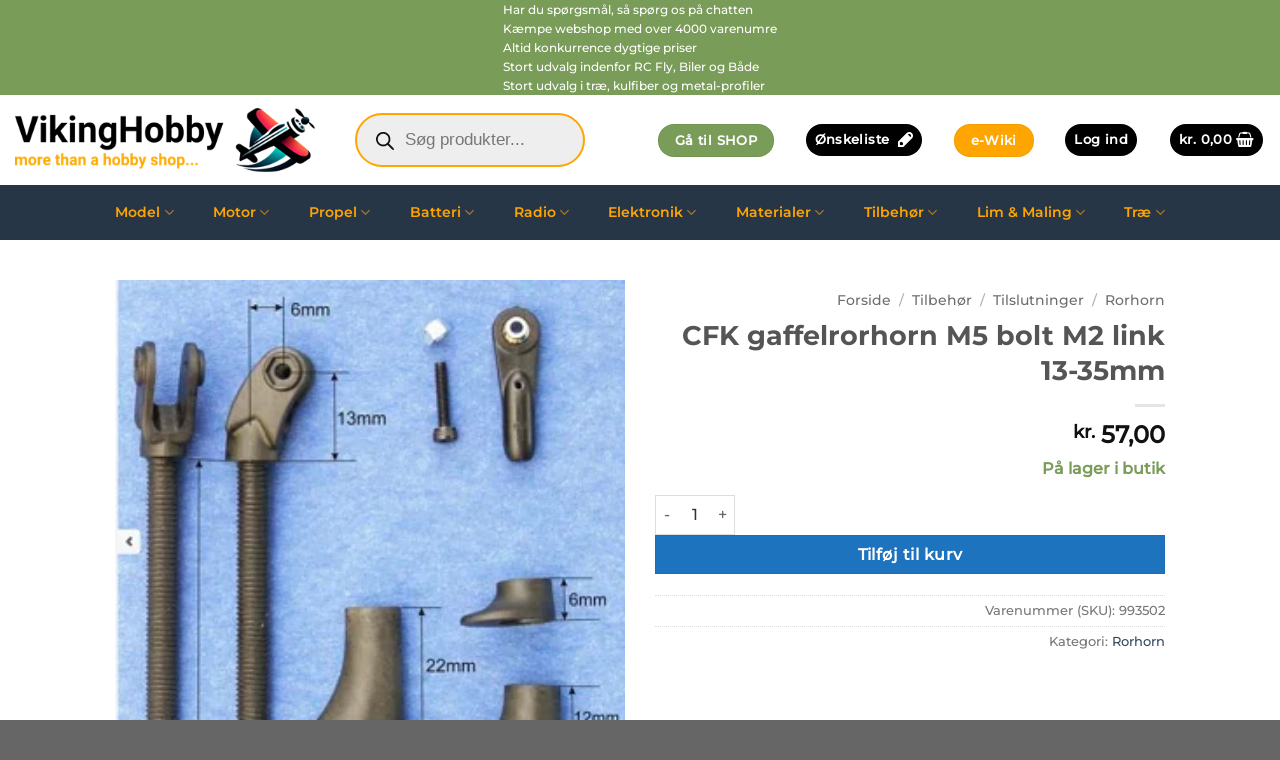

--- FILE ---
content_type: text/html; charset=UTF-8
request_url: https://vikinghobby.dk/product/cfk-gaffelrorhorn-m5-bolt-m2-link-13-35mm/
body_size: 54167
content:
<!DOCTYPE html><html dir="ltr" lang="da-DK" prefix="og: https://ogp.me/ns#" class="loading-site no-js"><head><script data-no-optimize="1">var litespeed_docref=sessionStorage.getItem("litespeed_docref");litespeed_docref&&(Object.defineProperty(document,"referrer",{get:function(){return litespeed_docref}}),sessionStorage.removeItem("litespeed_docref"));</script> <meta charset="UTF-8" /><link rel="profile" href="http://gmpg.org/xfn/11" /><link rel="pingback" href="https://vikinghobby.dk/xmlrpc.php" /><title>CFK gaffelrorhorn M5 bolt M2 link 13-35mm - Vikinghobby</title><meta name="description" content="Gaffelrorhorn i carbon i 7 dele med variabel længde 13-35mm, M5 monteringsbolt, der skal bores et 4,8mm hul i rorfladen og 2mm kuglelink til M2 gevindstang. Produceret i Tyskland. Fremstillet i højttryks presset kulfiberforstærket nylon hvilket giver en utroligt høj styrke. Samme processfremstilling som i flyindustrien." /><meta name="robots" content="max-image-preview:large" /><meta name="google-site-verification" content="n-bLhpv8UZlyvLA2XTKel97ZFP6PXqEOQBufnF-gUjc" /><link rel="canonical" href="https://vikinghobby.dk/product/cfk-gaffelrorhorn-m5-bolt-m2-link-13-35mm/" /><meta name="generator" content="All in One SEO (AIOSEO) 4.9.3" /><meta property="og:locale" content="da_DK" /><meta property="og:site_name" content="Vikinghobby - more than a hobby shop" /><meta property="og:type" content="article" /><meta property="og:title" content="CFK gaffelrorhorn M5 bolt M2 link 13-35mm - Vikinghobby" /><meta property="og:description" content="Gaffelrorhorn i carbon i 7 dele med variabel længde 13-35mm, M5 monteringsbolt, der skal bores et 4,8mm hul i rorfladen og 2mm kuglelink til M2 gevindstang. Produceret i Tyskland. Fremstillet i højttryks presset kulfiberforstærket nylon hvilket giver en utroligt høj styrke. Samme processfremstilling som i flyindustrien." /><meta property="og:url" content="https://vikinghobby.dk/product/cfk-gaffelrorhorn-m5-bolt-m2-link-13-35mm/" /><meta property="og:image" content="https://vikinghobby.dk/wp-content/uploads/2024/10/logonew.svg" /><meta property="og:image:secure_url" content="https://vikinghobby.dk/wp-content/uploads/2024/10/logonew.svg" /><meta property="og:image:width" content="400" /><meta property="og:image:height" content="85" /><meta property="article:published_time" content="2022-11-30T01:27:53+00:00" /><meta property="article:modified_time" content="2022-11-30T01:27:53+00:00" /><meta property="article:author" content="https://www.facebook.com/Vikinghobby" /><meta name="twitter:card" content="summary_large_image" /><meta name="twitter:title" content="CFK gaffelrorhorn M5 bolt M2 link 13-35mm - Vikinghobby" /><meta name="twitter:description" content="Gaffelrorhorn i carbon i 7 dele med variabel længde 13-35mm, M5 monteringsbolt, der skal bores et 4,8mm hul i rorfladen og 2mm kuglelink til M2 gevindstang. Produceret i Tyskland. Fremstillet i højttryks presset kulfiberforstærket nylon hvilket giver en utroligt høj styrke. Samme processfremstilling som i flyindustrien." /><meta name="twitter:image" content="https://vikinghobby.dk/wp-content/uploads/2024/10/logonew.svg" /> <script type="application/ld+json" class="aioseo-schema">{"@context":"https:\/\/schema.org","@graph":[{"@type":"BreadcrumbList","@id":"https:\/\/vikinghobby.dk\/product\/cfk-gaffelrorhorn-m5-bolt-m2-link-13-35mm\/#breadcrumblist","itemListElement":[{"@type":"ListItem","@id":"https:\/\/vikinghobby.dk#listItem","position":1,"name":"Home","item":"https:\/\/vikinghobby.dk","nextItem":{"@type":"ListItem","@id":"https:\/\/vikinghobby.dk\/shop\/#listItem","name":"Shop"}},{"@type":"ListItem","@id":"https:\/\/vikinghobby.dk\/shop\/#listItem","position":2,"name":"Shop","item":"https:\/\/vikinghobby.dk\/shop\/","nextItem":{"@type":"ListItem","@id":"https:\/\/vikinghobby.dk\/product-category\/tilbehoer-2\/#listItem","name":"Tilbeh\u00f8r"},"previousItem":{"@type":"ListItem","@id":"https:\/\/vikinghobby.dk#listItem","name":"Home"}},{"@type":"ListItem","@id":"https:\/\/vikinghobby.dk\/product-category\/tilbehoer-2\/#listItem","position":3,"name":"Tilbeh\u00f8r","item":"https:\/\/vikinghobby.dk\/product-category\/tilbehoer-2\/","nextItem":{"@type":"ListItem","@id":"https:\/\/vikinghobby.dk\/product-category\/tilbehoer-2\/tilslutninger\/#listItem","name":"Tilslutninger"},"previousItem":{"@type":"ListItem","@id":"https:\/\/vikinghobby.dk\/shop\/#listItem","name":"Shop"}},{"@type":"ListItem","@id":"https:\/\/vikinghobby.dk\/product-category\/tilbehoer-2\/tilslutninger\/#listItem","position":4,"name":"Tilslutninger","item":"https:\/\/vikinghobby.dk\/product-category\/tilbehoer-2\/tilslutninger\/","nextItem":{"@type":"ListItem","@id":"https:\/\/vikinghobby.dk\/product-category\/tilbehoer-2\/tilslutninger\/rorhorn\/#listItem","name":"Rorhorn"},"previousItem":{"@type":"ListItem","@id":"https:\/\/vikinghobby.dk\/product-category\/tilbehoer-2\/#listItem","name":"Tilbeh\u00f8r"}},{"@type":"ListItem","@id":"https:\/\/vikinghobby.dk\/product-category\/tilbehoer-2\/tilslutninger\/rorhorn\/#listItem","position":5,"name":"Rorhorn","item":"https:\/\/vikinghobby.dk\/product-category\/tilbehoer-2\/tilslutninger\/rorhorn\/","nextItem":{"@type":"ListItem","@id":"https:\/\/vikinghobby.dk\/product\/cfk-gaffelrorhorn-m5-bolt-m2-link-13-35mm\/#listItem","name":"CFK gaffelrorhorn M5 bolt M2 link 13-35mm"},"previousItem":{"@type":"ListItem","@id":"https:\/\/vikinghobby.dk\/product-category\/tilbehoer-2\/tilslutninger\/#listItem","name":"Tilslutninger"}},{"@type":"ListItem","@id":"https:\/\/vikinghobby.dk\/product\/cfk-gaffelrorhorn-m5-bolt-m2-link-13-35mm\/#listItem","position":6,"name":"CFK gaffelrorhorn M5 bolt M2 link 13-35mm","previousItem":{"@type":"ListItem","@id":"https:\/\/vikinghobby.dk\/product-category\/tilbehoer-2\/tilslutninger\/rorhorn\/#listItem","name":"Rorhorn"}}]},{"@type":"ItemPage","@id":"https:\/\/vikinghobby.dk\/product\/cfk-gaffelrorhorn-m5-bolt-m2-link-13-35mm\/#itempage","url":"https:\/\/vikinghobby.dk\/product\/cfk-gaffelrorhorn-m5-bolt-m2-link-13-35mm\/","name":"CFK gaffelrorhorn M5 bolt M2 link 13-35mm - Vikinghobby","description":"Gaffelrorhorn i carbon i 7 dele med variabel l\u00e6ngde 13-35mm, M5 monteringsbolt, der skal bores et 4,8mm hul i rorfladen og 2mm kuglelink til M2 gevindstang. Produceret i Tyskland. Fremstillet i h\u00f8jttryks presset kulfiberforst\u00e6rket nylon hvilket giver en utroligt h\u00f8j styrke. Samme processfremstilling som i flyindustrien.","inLanguage":"da-DK","isPartOf":{"@id":"https:\/\/vikinghobby.dk\/#website"},"breadcrumb":{"@id":"https:\/\/vikinghobby.dk\/product\/cfk-gaffelrorhorn-m5-bolt-m2-link-13-35mm\/#breadcrumblist"},"image":{"@type":"ImageObject","url":"https:\/\/vikinghobby.dk\/wp-content\/uploads\/2022\/11\/993502.png","@id":"https:\/\/vikinghobby.dk\/product\/cfk-gaffelrorhorn-m5-bolt-m2-link-13-35mm\/#mainImage","width":292,"height":300},"primaryImageOfPage":{"@id":"https:\/\/vikinghobby.dk\/product\/cfk-gaffelrorhorn-m5-bolt-m2-link-13-35mm\/#mainImage"},"datePublished":"2022-11-30T02:27:53+01:00","dateModified":"2022-11-30T02:27:53+01:00"},{"@type":"Organization","@id":"https:\/\/vikinghobby.dk\/#organization","name":"Vikinghobby","description":"more than a hobby shop","url":"https:\/\/vikinghobby.dk\/","telephone":"+4593970855","logo":{"@type":"ImageObject","url":"https:\/\/vikinghobby.dk\/wp-content\/uploads\/2024\/10\/logonew.svg","@id":"https:\/\/vikinghobby.dk\/product\/cfk-gaffelrorhorn-m5-bolt-m2-link-13-35mm\/#organizationLogo","width":400,"height":85},"image":{"@id":"https:\/\/vikinghobby.dk\/product\/cfk-gaffelrorhorn-m5-bolt-m2-link-13-35mm\/#organizationLogo"}},{"@type":"WebSite","@id":"https:\/\/vikinghobby.dk\/#website","url":"https:\/\/vikinghobby.dk\/","name":"Vikinghobby","description":"more than a hobby shop","inLanguage":"da-DK","publisher":{"@id":"https:\/\/vikinghobby.dk\/#organization"}}]}</script> <meta name="viewport" content="width=device-width, initial-scale=1" /><link rel='prefetch' href='https://vikinghobby.dk/wp-content/themes/flatsome/assets/js/flatsome.js?ver=e2eddd6c228105dac048' /><link rel='prefetch' href='https://vikinghobby.dk/wp-content/themes/flatsome/assets/js/chunk.slider.js?ver=3.20.4' /><link rel='prefetch' href='https://vikinghobby.dk/wp-content/themes/flatsome/assets/js/chunk.popups.js?ver=3.20.4' /><link rel='prefetch' href='https://vikinghobby.dk/wp-content/themes/flatsome/assets/js/chunk.tooltips.js?ver=3.20.4' /><link rel='prefetch' href='https://vikinghobby.dk/wp-content/themes/flatsome/assets/js/woocommerce.js?ver=1c9be63d628ff7c3ff4c' /><link rel="alternate" type="application/rss+xml" title="Vikinghobby &raquo; Feed" href="https://vikinghobby.dk/feed/" /><link rel="alternate" type="application/rss+xml" title="Vikinghobby &raquo;-kommentar-feed" href="https://vikinghobby.dk/comments/feed/" /><link rel="alternate" type="application/rss+xml" title="Vikinghobby &raquo; CFK gaffelrorhorn M5 bolt M2 link 13-35mm-kommentar-feed" href="https://vikinghobby.dk/product/cfk-gaffelrorhorn-m5-bolt-m2-link-13-35mm/feed/" /><link rel="alternate" title="oEmbed (JSON)" type="application/json+oembed" href="https://vikinghobby.dk/wp-json/oembed/1.0/embed?url=https%3A%2F%2Fvikinghobby.dk%2Fproduct%2Fcfk-gaffelrorhorn-m5-bolt-m2-link-13-35mm%2F" /><link rel="alternate" title="oEmbed (XML)" type="text/xml+oembed" href="https://vikinghobby.dk/wp-json/oembed/1.0/embed?url=https%3A%2F%2Fvikinghobby.dk%2Fproduct%2Fcfk-gaffelrorhorn-m5-bolt-m2-link-13-35mm%2F&#038;format=xml" /><link data-optimized="2" rel="stylesheet" href="https://vikinghobby.dk/wp-content/litespeed/css/c97997fa45dd91c70dd6a227a0d472a6.css?ver=1eaf9" /><link rel="preload" as="image" href="https://vikinghobby.dk/wp-content/uploads/2022/11/993502.png"> <script type="litespeed/javascript" data-src="https://vikinghobby.dk/wp-includes/js/jquery/jquery.min.js" id="jquery-core-js"></script> <link rel="https://api.w.org/" href="https://vikinghobby.dk/wp-json/" /><link rel="alternate" title="JSON" type="application/json" href="https://vikinghobby.dk/wp-json/wp/v2/product/2654" /><link rel="EditURI" type="application/rsd+xml" title="RSD" href="https://vikinghobby.dk/xmlrpc.php?rsd" /><meta name="generator" content="WordPress 6.9" /><meta name="generator" content="WooCommerce 10.4.3" /><link rel='shortlink' href='https://vikinghobby.dk/?p=2654' />
<noscript><style>.woocommerce-product-gallery{ opacity: 1 !important; }</style></noscript><link rel="preconnect" href="//code.tidio.co"><link rel="icon" href="https://vikinghobby.dk/wp-content/uploads/2024/10/cropped-logo-512-2-32x32.png" sizes="32x32" /><link rel="icon" href="https://vikinghobby.dk/wp-content/uploads/2024/10/cropped-logo-512-2-192x192.png" sizes="192x192" /><link rel="apple-touch-icon" href="https://vikinghobby.dk/wp-content/uploads/2024/10/cropped-logo-512-2-180x180.png" /><meta name="msapplication-TileImage" content="https://vikinghobby.dk/wp-content/uploads/2024/10/cropped-logo-512-2-270x270.png" /><style id="kirki-inline-styles"></style></head><body class="wp-singular product-template-default single single-product postid-2654 wp-theme-flatsome theme-flatsome woocommerce woocommerce-page woocommerce-no-js dgwt-wcas-theme-flatsome full-width lightbox has-lightbox"><a class="skip-link screen-reader-text" href="#main">Fortsæt til indhold</a><div id="wrapper"><header id="header" class="header header-full-width has-sticky sticky-jump"><div class="header-wrapper"><div id="top-bar" class="header-top hide-for-sticky nav-dark flex-has-center"><div class="flex-row container"><div class="flex-col hide-for-medium flex-left"><ul class="nav nav-left medium-nav-center nav-small  nav-"></ul></div><div class="flex-col hide-for-medium flex-center"><ul class="nav nav-center nav-small  nav-"><li class="html custom html_topbar_left"><div class="rotate-top-bar"><p>Har du spørgsmål, så spørg os på chatten</p><p>Kæmpe webshop med over 4000 varenumre</p><p>Altid konkurrence dygtige priser</p><p>Stort udvalg indenfor RC Fly, Biler og Både</p><p>Stort udvalg i træ, kulfiber og metal-profiler</p></div></li></ul></div><div class="flex-col hide-for-medium flex-right"><ul class="nav top-bar-nav nav-right nav-small  nav-"></ul></div><div class="flex-col show-for-medium flex-grow"><ul class="nav nav-center nav-small mobile-nav  nav-"><li class="html custom html_topbar_left"><div class="rotate-top-bar"><p>Har du spørgsmål, så spørg os på chatten</p><p>Kæmpe webshop med over 4000 varenumre</p><p>Altid konkurrence dygtige priser</p><p>Stort udvalg indenfor RC Fly, Biler og Både</p><p>Stort udvalg i træ, kulfiber og metal-profiler</p></div></li></ul></div></div></div><div id="masthead" class="header-main nav-dark"><div class="header-inner flex-row container logo-left medium-logo-center" role="navigation"><div id="logo" class="flex-col logo"><a href="https://vikinghobby.dk/" title="Vikinghobby - more than a hobby shop" rel="home">
<img data-lazyloaded="1" src="[data-uri]" width="1020" height="216" data-src="https://vikinghobby.dk/wp-content/uploads/2024/10/logonew.svg" class="header_logo header-logo" alt="Vikinghobby"/><img data-lazyloaded="1" src="[data-uri]" width="1020" height="216" data-src="https://vikinghobby.dk/wp-content/uploads/2024/10/logonew.svg" class="header-logo-dark" alt="Vikinghobby"/></a></div><div class="flex-col show-for-medium flex-left"><ul class="mobile-nav nav nav-left "><li class="nav-icon has-icon"><div class="header-button">		<a href="#" class="icon primary button circle is-small" data-open="#main-menu" data-pos="left" data-bg="main-menu-overlay" role="button" aria-label="Menu" aria-controls="main-menu" aria-expanded="false" aria-haspopup="dialog" data-flatsome-role-button>
<i class="icon-menu" aria-hidden="true"></i>			<span class="menu-title uppercase hide-for-small">Menu</span>		</a></div></li></ul></div><div class="flex-col hide-for-medium flex-left
flex-grow"><ul class="header-nav header-nav-main nav nav-left " ><li class="header-search-form search-form html relative has-icon"><div class="header-search-form-wrapper"><div  class="dgwt-wcas-search-wrapp dgwt-wcas-is-detail-box dgwt-wcas-has-submit woocommerce dgwt-wcas-style-pirx js-dgwt-wcas-layout-classic dgwt-wcas-layout-classic js-dgwt-wcas-mobile-overlay-disabled"><form class="dgwt-wcas-search-form" role="search" action="https://vikinghobby.dk/" method="get"><div class="dgwt-wcas-sf-wrapp">
<label class="screen-reader-text"
for="dgwt-wcas-search-input-1">
Products search			</label><input
id="dgwt-wcas-search-input-1"
type="search"
class="dgwt-wcas-search-input"
name="s"
value=""
placeholder="Søg produkter..."
autocomplete="off"
/><div class="dgwt-wcas-preloader"></div><div class="dgwt-wcas-voice-search"></div><button type="submit"
aria-label="Search"
class="dgwt-wcas-search-submit">				<svg
class="dgwt-wcas-ico-magnifier" xmlns="http://www.w3.org/2000/svg" width="18" height="18" viewBox="0 0 18 18">
<path  d=" M 16.722523,17.901412 C 16.572585,17.825208 15.36088,16.670476 14.029846,15.33534 L 11.609782,12.907819 11.01926,13.29667 C 8.7613237,14.783493 5.6172703,14.768302 3.332423,13.259528 -0.07366363,11.010358 -1.0146502,6.5989684 1.1898146,3.2148776
1.5505179,2.6611594 2.4056498,1.7447266 2.9644271,1.3130497 3.4423015,0.94387379 4.3921825,0.48568469 5.1732652,0.2475835 5.886299,0.03022609 6.1341883,0 7.2037391,0 8.2732897,0 8.521179,0.03022609 9.234213,0.2475835 c 0.781083,0.23810119 1.730962,0.69629029 2.208837,1.0654662
0.532501,0.4113763 1.39922,1.3400096 1.760153,1.8858877 1.520655,2.2998531 1.599025,5.3023778 0.199549,7.6451086 -0.208076,0.348322 -0.393306,0.668209 -0.411622,0.710863 -0.01831,0.04265 1.065556,1.18264 2.408603,2.533307 1.343046,1.350666 2.486621,2.574792 2.541278,2.720279 0.282475,0.7519
-0.503089,1.456506 -1.218488,1.092917 z M 8.4027892,12.475062 C 9.434946,12.25579 10.131043,11.855461 10.99416,10.984753 11.554519,10.419467 11.842507,10.042366 12.062078,9.5863882 12.794223,8.0659672 12.793657,6.2652398 12.060578,4.756293 11.680383,3.9737304 10.453587,2.7178427
9.730569,2.3710306 8.6921295,1.8729196 8.3992147,1.807606 7.2037567,1.807606 6.0082984,1.807606 5.7153841,1.87292 4.6769446,2.3710306 3.9539263,2.7178427 2.7271301,3.9737304 2.3469352,4.756293 1.6138384,6.2652398 1.6132726,8.0659672 2.3454252,9.5863882 c 0.4167354,0.8654208 1.5978784,2.0575608
2.4443766,2.4671358 1.0971012,0.530827 2.3890403,0.681561 3.6130134,0.421538 z
"/>
</svg>
</button>
<input type="hidden" name="post_type" value="product"/>
<input type="hidden" name="dgwt_wcas" value="1"/></div></form></div></div></li></ul></div><div class="flex-col hide-for-medium flex-right"><ul class="header-nav header-nav-main nav nav-right "><li class="html header-button-1"><div class="header-button">
<a href="https://vikinghobby.dk/shop/" class="button success lowercase" style="border-radius:99px;">
<span>Gå til SHOP</span>
</a></div></li><li class="header-divider"></li><li class="header-wishlist-icon"><div class="header-button">		<a href="https://vikinghobby.dk/wishlist/" class="wishlist-link icon primary button circle is-small" title="Ønskeliste">
<span class="hide-for-medium header-wishlist-title">
Ønskeliste				</span>
<i class="wishlist-icon icon-pen-alt-fill" aria-hidden="true"></i>		</a></div></li><li class="header-divider"></li><li class="html header-button-2"><div class="header-button">
<a href="https://vikinghobby.dk/manualer/" class="button secondary" style="border-radius:99px;">
<span>e-Wiki</span>
</a></div></li><li class="header-divider"></li><li class="account-item has-icon"><div class="header-button">
<a href="https://vikinghobby.dk/my-account/" class="nav-top-link nav-top-not-logged-in icon primary button circle is-small icon primary button circle is-small" title="Log ind" role="button" data-open="#login-form-popup" aria-controls="login-form-popup" aria-expanded="false" aria-haspopup="dialog" data-flatsome-role-button>
<span>
Log ind			</span>
</a></div></li><li class="header-divider"></li><li class="cart-item has-icon"><div class="header-button">
<a href="https://vikinghobby.dk/cart/" class="header-cart-link nav-top-link icon primary button circle is-small off-canvas-toggle" title="Kurv" aria-label="Se kurv" aria-expanded="false" aria-haspopup="dialog" role="button" data-open="#cart-popup" data-class="off-canvas-cart" data-pos="right" aria-controls="cart-popup" data-flatsome-role-button><span class="header-cart-title">
<span class="cart-price"><span class="woocommerce-Price-amount amount"><bdi><span class="woocommerce-Price-currencySymbol">kr.</span>&nbsp;0,00</bdi></span></span>
</span><i class="icon-shopping-basket" aria-hidden="true" data-icon-label="0"></i>  </a></div><div id="cart-popup" class="mfp-hide"><div class="cart-popup-inner inner-padding cart-popup-inner--sticky"><div class="cart-popup-title text-center">
<span class="heading-font uppercase">Kurv</span><div class="is-divider"></div></div><div class="widget_shopping_cart"><div class="widget_shopping_cart_content"><div class="ux-mini-cart-empty flex flex-row-col text-center pt pb"><div class="ux-mini-cart-empty-icon">
<svg aria-hidden="true" xmlns="http://www.w3.org/2000/svg" viewBox="0 0 17 19" style="opacity:.1;height:80px;">
<path d="M8.5 0C6.7 0 5.3 1.2 5.3 2.7v2H2.1c-.3 0-.6.3-.7.7L0 18.2c0 .4.2.8.6.8h15.7c.4 0 .7-.3.7-.7v-.1L15.6 5.4c0-.3-.3-.6-.7-.6h-3.2v-2c0-1.6-1.4-2.8-3.2-2.8zM6.7 2.7c0-.8.8-1.4 1.8-1.4s1.8.6 1.8 1.4v2H6.7v-2zm7.5 3.4 1.3 11.5h-14L2.8 6.1h2.5v1.4c0 .4.3.7.7.7.4 0 .7-.3.7-.7V6.1h3.5v1.4c0 .4.3.7.7.7s.7-.3.7-.7V6.1h2.6z" fill-rule="evenodd" clip-rule="evenodd" fill="currentColor"></path>
</svg></div><p class="woocommerce-mini-cart__empty-message empty">Ingen varer i kurven.</p><p class="return-to-shop">
<a class="button primary wc-backward" href="https://vikinghobby.dk/shop/">
Tilbage til shoppen				</a></p></div></div></div><div class="payment-icons inline-block"><img data-lazyloaded="1" src="[data-uri]" width="250" height="40" data-src="https://vikinghobby.dk/wp-content/uploads/2025/12/nets2.png" alt="bg_image"/></div></div></div></li></ul></div><div class="flex-col show-for-medium flex-right"><ul class="mobile-nav nav nav-right "><li class="cart-item has-icon"><div class="header-button">
<a href="https://vikinghobby.dk/cart/" class="header-cart-link nav-top-link icon primary button circle is-small off-canvas-toggle" title="Kurv" aria-label="Se kurv" aria-expanded="false" aria-haspopup="dialog" role="button" data-open="#cart-popup" data-class="off-canvas-cart" data-pos="right" aria-controls="cart-popup" data-flatsome-role-button><i class="icon-shopping-basket" aria-hidden="true" data-icon-label="0"></i>  </a></div></li></ul></div></div></div><div id="wide-nav" class="header-bottom wide-nav nav-dark flex-has-center"><div class="flex-row container"><div class="flex-col hide-for-medium flex-center"><ul class="nav header-nav header-bottom-nav nav-center  nav-pills nav-size-medium nav-spacing-medium"><li id="menu-item-5059" class="menu-item menu-item-type-custom menu-item-object-custom menu-item-5059 menu-item-design-full-width menu-item-has-block has-dropdown"><a href="#" class="nav-top-link" aria-expanded="false" aria-haspopup="menu">Model<i class="icon-angle-down" aria-hidden="true"></i></a><div class="sub-menu nav-dropdown"><section class="section dark" id="section_1915536921"><div class="section-bg fill" ></div><div class="section-content relative"><div class="row row-full-width align-center row-solid"  id="row-94608261"><div id="col-1725509813" class="col medium-2 small-12 large-2"  ><div class="col-inner text-left"  ><h5>Biler</h5><div class="ux-menu stack stack-col justify-start ux-menu--divider-solid"><div class="ux-menu-link flex menu-item">
<a class="ux-menu-link__link flex" href="https://vikinghobby.dk/product-category/model/biler-model/arrma/" >
<span class="ux-menu-link__text">
Arrma			</span>
</a></div><div class="ux-menu-link flex menu-item">
<a class="ux-menu-link__link flex" href="https://vikinghobby.dk/product-category/model/biler-model/axial-rc/" >
<span class="ux-menu-link__text">
Axial RC			</span>
</a></div><div class="ux-menu-link flex menu-item">
<a class="ux-menu-link__link flex" href="https://vikinghobby.dk/product-category/model/biler-model/kavan-biler-model/" >
<span class="ux-menu-link__text">
Kavan			</span>
</a></div><div class="ux-menu-link flex menu-item">
<a class="ux-menu-link__link flex" href="https://vikinghobby.dk/product-category/model/biler-model/losi/" >
<span class="ux-menu-link__text">
Losi			</span>
</a></div><div class="ux-menu-link flex menu-item">
<a class="ux-menu-link__link flex" href="https://vikinghobby.dk" >
<span class="ux-menu-link__text">
Tamiya			</span>
</a></div><div class="ux-menu-link flex menu-item">
<a class="ux-menu-link__link flex" href="https://vikinghobby.dk/product-category/model/biler-model/traxxas/" >
<span class="ux-menu-link__text">
Traxxas			</span>
</a></div></div></div></div><div id="col-550336470" class="col medium-2 small-12 large-2"  ><div class="col-inner text-left"  ><h5>Både</h5><div class="ux-menu stack stack-col justify-start ux-menu--divider-solid"><div class="ux-menu-link flex menu-item">
<a class="ux-menu-link__link flex" href="https://vikinghobby.dk" >
<span class="ux-menu-link__text">
Aero-naut			</span>
</a></div><div class="ux-menu-link flex menu-item">
<a class="ux-menu-link__link flex" href="https://vikinghobby.dk" >
<span class="ux-menu-link__text">
Billing Boats			</span>
</a></div><div class="ux-menu-link flex menu-item">
<a class="ux-menu-link__link flex" href="https://vikinghobby.dk/product-category/model/baade/dumas-baade/" >
<span class="ux-menu-link__text">
Dumas			</span>
</a></div><div class="ux-menu-link flex menu-item">
<a class="ux-menu-link__link flex" href="https://vikinghobby.dk/product-category/model/baade/joysway/" >
<span class="ux-menu-link__text">
Joysway			</span>
</a></div><div class="ux-menu-link flex menu-item">
<a class="ux-menu-link__link flex" href="https://vikinghobby.dk" >
<span class="ux-menu-link__text">
Krick			</span>
</a></div><div class="ux-menu-link flex menu-item">
<a class="ux-menu-link__link flex" href="https://vikinghobby.dk/product-category/model/baade/proboat/" >
<span class="ux-menu-link__text">
Proboat			</span>
</a></div><div class="ux-menu-link flex menu-item">
<a class="ux-menu-link__link flex" href="https://vikinghobby.dk/product-category/model/baade/traxxas-baade/" >
<span class="ux-menu-link__text">
Traxxas			</span>
</a></div><div class="ux-menu-link flex menu-item">
<a class="ux-menu-link__link flex" href="https://vikinghobby.dk/product-category/model/baade/vladyka/" >
<span class="ux-menu-link__text">
Vladyka			</span>
</a></div></div></div></div><div id="col-1966388693" class="col medium-2 small-12 large-2"  ><div class="col-inner text-left"  ><h5>Fly</h5><div class="ux-menu stack stack-col justify-start ux-menu--divider-solid"><div class="ux-menu-link flex menu-item">
<a class="ux-menu-link__link flex" href="https://vikinghobby.dk/product-category/model/fly/aeronaut/" >
<span class="ux-menu-link__text">
Aero-naut			</span>
</a></div><div class="ux-menu-link flex menu-item">
<a class="ux-menu-link__link flex" href="https://vikinghobby.dk/product-category/model/fly/black-horse/" >
<span class="ux-menu-link__text">
Black Horse			</span>
</a></div><div class="ux-menu-link flex menu-item">
<a class="ux-menu-link__link flex" href="https://vikinghobby.dk/product-category/model/fly/e-flite/" >
<span class="ux-menu-link__text">
E-Flite			</span>
</a></div><div class="ux-menu-link flex menu-item">
<a class="ux-menu-link__link flex" href="https://vikinghobby.dk/product-category/model/fly/extremeflight/" >
<span class="ux-menu-link__text">
Extremeflight			</span>
</a></div><div class="ux-menu-link flex menu-item">
<a class="ux-menu-link__link flex" href="https://vikinghobby.dk/product-category/model/fly/fms/" >
<span class="ux-menu-link__text">
FMS			</span>
</a></div><div class="ux-menu-link flex menu-item">
<a class="ux-menu-link__link flex" href="https://vikinghobby.dk/product-category/model/fly/freewing/" >
<span class="ux-menu-link__text">
Freewing			</span>
</a></div><div class="ux-menu-link flex menu-item">
<a class="ux-menu-link__link flex" href="https://vikinghobby.dk/product-category/model/fly/hangar-9/" >
<span class="ux-menu-link__text">
Hangar-9			</span>
</a></div><div class="ux-menu-link flex menu-item">
<a class="ux-menu-link__link flex" href="https://vikinghobby.dk/product-category/model/fly/kavan-modelfly/" >
<span class="ux-menu-link__text">
Kavan			</span>
</a></div><div class="ux-menu-link flex menu-item">
<a class="ux-menu-link__link flex" href="https://vikinghobby.dk/product-category/model/fly/krick/" >
<span class="ux-menu-link__text">
Krick			</span>
</a></div></div></div></div><div id="col-940797024" class="col medium-2 small-12 large-2"  ><div class="col-inner text-left"  ><h5>Fly</h5><div class="ux-menu stack stack-col justify-start ux-menu--divider-solid"><div class="ux-menu-link flex menu-item">
<a class="ux-menu-link__link flex" href="https://vikinghobby.dk/product-category/model/fly/guillow/" >
<span class="ux-menu-link__text">
Guillow			</span>
</a></div><div class="ux-menu-link flex menu-item">
<a class="ux-menu-link__link flex" href="https://vikinghobby.dk/product-category/model/fly/multiplex-modelfly/" >
<span class="ux-menu-link__text">
Multiplex			</span>
</a></div><div class="ux-menu-link flex menu-item">
<a class="ux-menu-link__link flex" href="https://vikinghobby.dk/product-category/model/fly/phoenix/" >
<span class="ux-menu-link__text">
Phoenix			</span>
</a></div><div class="ux-menu-link flex menu-item">
<a class="ux-menu-link__link flex" href="https://vikinghobby.dk/product-category/model/fly/pilot-rc/" >
<span class="ux-menu-link__text">
Pilot-RC			</span>
</a></div><div class="ux-menu-link flex menu-item">
<a class="ux-menu-link__link flex" href="https://vikinghobby.dk/product-category/model/fly/rc-factory/" >
<span class="ux-menu-link__text">
RC Factory			</span>
</a></div><div class="ux-menu-link flex menu-item">
<a class="ux-menu-link__link flex" href="https://vikinghobby.dk/product-category/model/fly/robbe-fly/" >
<span class="ux-menu-link__text">
Robbe			</span>
</a></div><div class="ux-menu-link flex menu-item">
<a class="ux-menu-link__link flex" href="https://vikinghobby.dk/product-category/model/fly/seagull/" >
<span class="ux-menu-link__text">
Seagull			</span>
</a></div><div class="ux-menu-link flex menu-item">
<a class="ux-menu-link__link flex" href="https://vikinghobby.dk/product-category/model/fly/topmodel/" >
<span class="ux-menu-link__text">
Topmodel			</span>
</a></div><div class="ux-menu-link flex menu-item">
<a class="ux-menu-link__link flex" href="https://vikinghobby.dk/product-category/model/fly/vq-model/" >
<span class="ux-menu-link__text">
VQ Model			</span>
</a></div></div></div></div><div id="col-780008430" class="col medium-2 small-12 large-2"  ><div class="col-inner text-left"  ><h5>Helikopter</h5><div class="ux-menu stack stack-col justify-start ux-menu--divider-solid"><div class="ux-menu-link flex menu-item">
<a class="ux-menu-link__link flex" href="https://vikinghobby.dk/product-category/model/helikopter/blade/" >
<span class="ux-menu-link__text">
E-flite Blade			</span>
</a></div></div><h5>Byggetegninger</h5><div class="ux-menu stack stack-col justify-start ux-menu--divider-solid"><div class="ux-menu-link flex menu-item">
<a class="ux-menu-link__link flex" href="https://vikinghobby.dk/product-category/model/byggetegninger/" >
<span class="ux-menu-link__text">
Aero-naut			</span>
</a></div></div></div></div></div></div><style>#section_1915536921 {
  padding-top: 30px;
  padding-bottom: 30px;
}</style></section></div></li><li id="menu-item-5065" class="menu-item menu-item-type-custom menu-item-object-custom menu-item-5065 menu-item-design-full-width menu-item-has-block has-dropdown"><a href="#" class="nav-top-link" aria-expanded="false" aria-haspopup="menu">Motor<i class="icon-angle-down" aria-hidden="true"></i></a><div class="sub-menu nav-dropdown"><section class="section dark" id="section_332102811"><div class="section-bg fill" ></div><div class="section-content relative"><div class="row row-full-width align-center row-solid"  id="row-491635157"><div id="col-401393100" class="col medium-2 small-12 large-2"  ><div class="col-inner text-left"  ><h5>Elektro motor</h5><div class="ux-menu stack stack-col justify-start ux-menu--divider-solid"><div class="ux-menu-link flex menu-item">
<a class="ux-menu-link__link flex" href="https://vikinghobby.dk/product-category/motorer/elektro-motor/aero-naut-elektro-motor/" >
<span class="ux-menu-link__text">
Aero-naut			</span>
</a></div><div class="ux-menu-link flex menu-item">
<a class="ux-menu-link__link flex" href="https://vikinghobby.dk/product-category/motorer/elektro-motor/axi/" >
<span class="ux-menu-link__text">
AXI			</span>
</a></div><div class="ux-menu-link flex menu-item">
<a class="ux-menu-link__link flex" href="https://vikinghobby.dk/product-category/motorer/elektro-motor/hacker/" >
<span class="ux-menu-link__text">
Hacker			</span>
</a></div><div class="ux-menu-link flex menu-item">
<a class="ux-menu-link__link flex" href="https://vikinghobby.dk/product-category/motorer/elektro-motor/kavan/" >
<span class="ux-menu-link__text">
Kavan			</span>
</a></div><div class="ux-menu-link flex menu-item">
<a class="ux-menu-link__link flex" href="https://vikinghobby.dk/product-category/motorer/elektro-motor/multiplex/" >
<span class="ux-menu-link__text">
Multiplex			</span>
</a></div><div class="ux-menu-link flex menu-item">
<a class="ux-menu-link__link flex" href="https://vikinghobby.dk/product-category/motorer/elektro-motor/robbe/" >
<span class="ux-menu-link__text">
Robbe			</span>
</a></div><div class="ux-menu-link flex menu-item">
<a class="ux-menu-link__link flex" href="https://vikinghobby.dk/product-category/motorer/elektro-motor/impeller-edf/" >
<span class="ux-menu-link__text">
Impeller EDF			</span>
</a></div></div></div></div><div id="col-912124165" class="col medium-2 small-12 large-2"  ><div class="col-inner text-left"  ><h5>Brændstof motor</h5><div class="ux-menu stack stack-col justify-start ux-menu--divider-solid"><div class="ux-menu-link flex menu-item">
<a class="ux-menu-link__link flex" href="https://vikinghobby.dk/product-category/motorer/braendstof-motorer/desert-aircraft/" >
<span class="ux-menu-link__text">
Desert Aircraft			</span>
</a></div><div class="ux-menu-link flex menu-item">
<a class="ux-menu-link__link flex" href="https://vikinghobby.dk" >
<span class="ux-menu-link__text">
DLA			</span>
</a></div><div class="ux-menu-link flex menu-item">
<a class="ux-menu-link__link flex" href="https://vikinghobby.dk/product-category/motorer/braendstof-motorer/gp-engines/" >
<span class="ux-menu-link__text">
GP Engines			</span>
</a></div><div class="ux-menu-link flex menu-item">
<a class="ux-menu-link__link flex" href="https://vikinghobby.dk/product-category/motorer/braendstof-motorer/os-engines/" >
<span class="ux-menu-link__text">
OS Engines			</span>
</a></div><div class="ux-menu-link flex menu-item">
<a class="ux-menu-link__link flex" href="https://vikinghobby.dk/product-category/motorer/braendstof-motorer/saito/" >
<span class="ux-menu-link__text">
Saito			</span>
</a></div><div class="ux-menu-link flex menu-item">
<a class="ux-menu-link__link flex" href="https://vikinghobby.dk/product-category/motorer/braendstof-motorer/titan-zg/" >
<span class="ux-menu-link__text">
Titan ZG			</span>
</a></div></div></div></div><div id="col-1398887528" class="col medium-2 small-12 large-2"  ><div class="col-inner text-left"  ><h5>Tilbehør</h5><div class="ux-menu stack stack-col justify-start ux-menu--divider-solid"><div class="ux-menu-link flex menu-item">
<a class="ux-menu-link__link flex" href="https://vikinghobby.dk/product-category/motorer/tilbehoer-motorer/braendstof-fittings/" >
<span class="ux-menu-link__text">
Brændstof Fittings			</span>
</a></div><div class="ux-menu-link flex menu-item">
<a class="ux-menu-link__link flex" href="https://vikinghobby.dk/product-category/motorer/tilbehoer-motorer/braendstof-pumpe/" >
<span class="ux-menu-link__text">
Brændstof Pumpe			</span>
</a></div><div class="ux-menu-link flex menu-item">
<a class="ux-menu-link__link flex" href="https://vikinghobby.dk/product-category/motorer/tilbehoer-motorer/braendstof-slange/" >
<span class="ux-menu-link__text">
Brændstof Slange			</span>
</a></div><div class="ux-menu-link flex menu-item">
<a class="ux-menu-link__link flex" href="https://vikinghobby.dk/product-category/motorer/tilbehoer-motorer/braendstof-tank/" >
<span class="ux-menu-link__text">
Brændstof Tank			</span>
</a></div><div class="ux-menu-link flex menu-item">
<a class="ux-menu-link__link flex" href="https://vikinghobby.dk/product-category/motorer/tilbehoer-motorer/udstoedning-manifold/" >
<span class="ux-menu-link__text">
Udstødning Manifold			</span>
</a></div><div class="ux-menu-link flex menu-item">
<a class="ux-menu-link__link flex" href="https://vikinghobby.dk/product-category/motorer/tilbehoer-motorer/udstoedning-system/" >
<span class="ux-menu-link__text">
Udstødning System			</span>
</a></div><div class="ux-menu-link flex menu-item">
<a class="ux-menu-link__link flex" href="https://vikinghobby.dk/product-category/motorer/tilbehoer-motorer/udstoedning-tilbehoer/" >
<span class="ux-menu-link__text">
Udstødning Tilbehør			</span>
</a></div></div></div></div><div id="col-28020889" class="col medium-2 small-12 large-2"  ><div class="col-inner text-left"  ><h5>Tilbehør</h5><div class="ux-menu stack stack-col justify-start ux-menu--divider-solid"><div class="ux-menu-link flex menu-item">
<a class="ux-menu-link__link flex" href="https://vikinghobby.dk/product-category/motorer/tilbehoer-motorer/gloederoer/" >
<span class="ux-menu-link__text">
Gløderør			</span>
</a></div><div class="ux-menu-link flex menu-item">
<a class="ux-menu-link__link flex" href="https://vikinghobby.dk/product-category/motorer/tilbehoer-motorer/taendroer/" >
<span class="ux-menu-link__text">
Tændrør			</span>
</a></div><div class="ux-menu-link flex menu-item">
<a class="ux-menu-link__link flex" href="https://vikinghobby.dk/product-category/motorer/tilbehoer-motorer/starter/" >
<span class="ux-menu-link__text">
Starter			</span>
</a></div><div class="ux-menu-link flex menu-item">
<a class="ux-menu-link__link flex" href="https://vikinghobby.dk/product-category/motorer/tilbehoer-motorer/power-panel/" >
<span class="ux-menu-link__text">
Power Panel			</span>
</a></div><div class="ux-menu-link flex menu-item">
<a class="ux-menu-link__link flex" href="https://vikinghobby.dk/product-category/motorer/tilbehoer-motorer/motor-ophaeng/" >
<span class="ux-menu-link__text">
Motor ophæng			</span>
</a></div></div></div></div><div id="col-2012429401" class="col medium-2 small-12 large-2"  ><div class="col-inner text-left"  ><h5>Brændstof &amp; Olie</h5><div class="ux-menu stack stack-col justify-start ux-menu--divider-solid"><div class="ux-menu-link flex menu-item">
<a class="ux-menu-link__link flex" href="https://vikinghobby.dk/product-category/motorer/tilbehoer-motorer/braendstof-olie/fly-heli/" >
<span class="ux-menu-link__text">
Fly/Heli			</span>
</a></div><div class="ux-menu-link flex menu-item">
<a class="ux-menu-link__link flex" href="https://vikinghobby.dk/product-category/motorer/tilbehoer-motorer/braendstof-olie/biler-braendstof-olie/" >
<span class="ux-menu-link__text">
Biler			</span>
</a></div><div class="ux-menu-link flex menu-item">
<a class="ux-menu-link__link flex" href="https://vikinghobby.dk/product-category/motorer/tilbehoer-motorer/braendstof-olie/olie/" >
<span class="ux-menu-link__text">
Olie			</span>
</a></div></div></div></div></div></div><style>#section_332102811 {
  padding-top: 30px;
  padding-bottom: 30px;
}</style></section></div></li><li id="menu-item-5079" class="menu-item menu-item-type-custom menu-item-object-custom menu-item-5079 menu-item-design-full-width menu-item-has-block has-dropdown"><a href="#" class="nav-top-link" aria-expanded="false" aria-haspopup="menu">Propel<i class="icon-angle-down" aria-hidden="true"></i></a><div class="sub-menu nav-dropdown"><section class="section dark" id="section_867533022"><div class="section-bg fill" ></div><div class="section-content relative"><div class="row row-full-width align-center row-solid"  id="row-378265377"><div id="col-73976159" class="col medium-2 small-12 large-2"  ><div class="col-inner text-left"  ><h5>Elektric propel</h5><div class="ux-menu stack stack-col justify-start ux-menu--divider-solid"><div class="ux-menu-link flex menu-item">
<a class="ux-menu-link__link flex" href="https://vikinghobby.dk/product-category/propeller/elektric-propel/aero-naut/" >
<span class="ux-menu-link__text">
Aero-naut			</span>
</a></div><div class="ux-menu-link flex menu-item">
<a class="ux-menu-link__link flex" href="https://vikinghobby.dk/product-category/propeller/elektric-propel/apc-elektric-propel/" >
<span class="ux-menu-link__text">
APC			</span>
</a></div><div class="ux-menu-link flex menu-item">
<a class="ux-menu-link__link flex" href="https://vikinghobby.dk/product-category/propeller/elektric-propel/apc-slow-fly/" >
<span class="ux-menu-link__text">
APC Slow Fly			</span>
</a></div><div class="ux-menu-link flex menu-item">
<a class="ux-menu-link__link flex" href="https://vikinghobby.dk/product-category/propeller/elektric-propel/e-flite-propel/" >
<span class="ux-menu-link__text">
E-flite			</span>
</a></div><div class="ux-menu-link flex menu-item">
<a class="ux-menu-link__link flex" href="https://vikinghobby.dk/product-category/propeller/elektric-propel/graupner-elektric-propel/" >
<span class="ux-menu-link__text">
Graupner			</span>
</a></div></div></div></div><div id="col-506837102" class="col medium-2 small-12 large-2"  ><div class="col-inner text-left"  ><h5>Elektric propel</h5><div class="ux-menu stack stack-col justify-start ux-menu--divider-solid"><div class="ux-menu-link flex menu-item">
<a class="ux-menu-link__link flex" href="https://vikinghobby.dk/product-category/propeller/elektric-propel/gws-slow-fly/" >
<span class="ux-menu-link__text">
GWS Slow Fly			</span>
</a></div><div class="ux-menu-link flex menu-item">
<a class="ux-menu-link__link flex" href="https://vikinghobby.dk/product-category/propeller/elektric-propel/kavanfoxyelectric/" >
<span class="ux-menu-link__text">
Kavan FOXY electric			</span>
</a></div><div class="ux-menu-link flex menu-item">
<a class="ux-menu-link__link flex" href="https://vikinghobby.dk/product-category/propeller/elektric-propel/kavan-trae-elektric/" >
<span class="ux-menu-link__text">
Kavan wood electric			</span>
</a></div><div class="ux-menu-link flex menu-item">
<a class="ux-menu-link__link flex" href="https://vikinghobby.dk/product-category/propeller/elektric-propel/multiplex-propel/" >
<span class="ux-menu-link__text">
Multiplex			</span>
</a></div></div></div></div><div id="col-1172874955" class="col medium-2 small-12 large-2"  ><div class="col-inner text-left"  ><h5>Brændstof propel</h5><div class="ux-menu stack stack-col justify-start ux-menu--divider-solid"><div class="ux-menu-link flex menu-item">
<a class="ux-menu-link__link flex" href="https://vikinghobby.dk/product-category/propeller/braendstof-propel/aero-naut-propel/" >
<span class="ux-menu-link__text">
Aero-naut			</span>
</a></div><div class="ux-menu-link flex menu-item">
<a class="ux-menu-link__link flex" href="https://vikinghobby.dk/product-category/propeller/braendstof-propel/apc/" >
<span class="ux-menu-link__text">
APC			</span>
</a></div><div class="ux-menu-link flex menu-item">
<a class="ux-menu-link__link flex" href="https://vikinghobby.dk/product-category/propeller/braendstof-propel/engel-super-silence/" >
<span class="ux-menu-link__text">
Engel Super Silence			</span>
</a></div><div class="ux-menu-link flex menu-item">
<a class="ux-menu-link__link flex" href="https://vikinghobby.dk/product-category/propeller/braendstof-propel/graupner/" >
<span class="ux-menu-link__text">
Graupner			</span>
</a></div><div class="ux-menu-link flex menu-item">
<a class="ux-menu-link__link flex" href="https://vikinghobby.dk/product-category/propeller/braendstof-propel/kavanfoxy/" >
<span class="ux-menu-link__text">
Kavan FOXY			</span>
</a></div></div></div></div><div id="col-884847573" class="col medium-2 small-12 large-2"  ><div class="col-inner text-left"  ><h5>Brændstof propel</h5><div class="ux-menu stack stack-col justify-start ux-menu--divider-solid"><div class="ux-menu-link flex menu-item">
<a class="ux-menu-link__link flex" href="https://vikinghobby.dk/product-category/propeller/braendstof-propel/kavan-pro/" >
<span class="ux-menu-link__text">
KAVAN Pro			</span>
</a></div><div class="ux-menu-link flex menu-item">
<a class="ux-menu-link__link flex" href="https://vikinghobby.dk/product-category/propeller/braendstof-propel/kavan-trae/" >
<span class="ux-menu-link__text">
Kavan Wood			</span>
</a></div><div class="ux-menu-link flex menu-item">
<a class="ux-menu-link__link flex" href="https://vikinghobby.dk/product-category/propeller/braendstof-propel/master-airscrew/" >
<span class="ux-menu-link__text">
Master Airscrew			</span>
</a></div><div class="ux-menu-link flex menu-item">
<a class="ux-menu-link__link flex" href="https://vikinghobby.dk/product-category/propeller/braendstof-propel/menz-prop/" >
<span class="ux-menu-link__text">
Menz Prop			</span>
</a></div><div class="ux-menu-link flex menu-item">
<a class="ux-menu-link__link flex" href="https://vikinghobby.dk/product-category/propeller/braendstof-propel/robbe-propel/" >
<span class="ux-menu-link__text">
Robbe			</span>
</a></div></div></div></div></div></div><style>#section_867533022 {
  padding-top: 30px;
  padding-bottom: 30px;
}</style></section></div></li><li id="menu-item-5078" class="menu-item menu-item-type-custom menu-item-object-custom menu-item-5078 menu-item-design-full-width menu-item-has-block has-dropdown"><a href="#" class="nav-top-link" aria-expanded="false" aria-haspopup="menu">Batteri<i class="icon-angle-down" aria-hidden="true"></i></a><div class="sub-menu nav-dropdown"><section class="section dark" id="section_1708155585"><div class="section-bg fill" ></div><div class="section-content relative"><div class="row row-full-width align-center row-solid"  id="row-2016126477"><div id="col-1523461389" class="col medium-2 small-12 large-2"  ><div class="col-inner text-left"  ><h5>Drift batterier</h5><div class="ux-menu stack stack-col justify-start ux-menu--divider-solid"><div class="ux-menu-link flex menu-item label-popular">
<a class="ux-menu-link__link flex" href="https://vikinghobby.dk/product-category/batterier/li-po/" >
<span class="ux-menu-link__text">
Li-Po			</span>
</a></div><div class="ux-menu-link flex menu-item">
<a class="ux-menu-link__link flex" href="https://vikinghobby.dk/product-category/batterier/li-fe/" >
<span class="ux-menu-link__text">
Li-Fe			</span>
</a></div><div class="ux-menu-link flex menu-item">
<a class="ux-menu-link__link flex" href="https://vikinghobby.dk/product-category/batterier/li-ion/" >
<span class="ux-menu-link__text">
Li-Ion			</span>
</a></div><div class="ux-menu-link flex menu-item">
<a class="ux-menu-link__link flex" href="https://vikinghobby.dk/product-category/batterier/ni-mh-batterier/" >
<span class="ux-menu-link__text">
Ni-MH			</span>
</a></div></div></div></div><div id="col-465639746" class="col medium-2 small-12 large-2"  ><div class="col-inner text-left"  ><h5>Modtager batteri</h5><div class="ux-menu stack stack-col justify-start ux-menu--divider-solid"><div class="ux-menu-link flex menu-item label-popular">
<a class="ux-menu-link__link flex" href="https://vikinghobby.dk/product-category/batterier/modtager-batteri/li-fe-modtager-batteri/" >
<span class="ux-menu-link__text">
Li-Fe			</span>
</a></div><div class="ux-menu-link flex menu-item">
<a class="ux-menu-link__link flex" href="https://vikinghobby.dk/product-category/batterier/modtager-batteri/li-po-modtager-batteri/" >
<span class="ux-menu-link__text">
Li-Po			</span>
</a></div><div class="ux-menu-link flex menu-item">
<a class="ux-menu-link__link flex" href="https://vikinghobby.dk/product-category/batterier/modtager-batteri/ni-mh/" >
<span class="ux-menu-link__text">
Ni-MH			</span>
</a></div></div></div></div><div id="col-1968408431" class="col medium-2 small-12 large-2"  ><div class="col-inner text-left"  ><h5>Sender batteri</h5><div class="ux-menu stack stack-col justify-start ux-menu--divider-solid"><div class="ux-menu-link flex menu-item">
<a class="ux-menu-link__link flex" href="https://vikinghobby.dk/product-category/batterier/sender-batteri/futaba/" >
<span class="ux-menu-link__text">
Futaba			</span>
</a></div><div class="ux-menu-link flex menu-item">
<a class="ux-menu-link__link flex" href="https://vikinghobby.dk/product-category/batterier/sender-batteri/graupner-jr/" >
<span class="ux-menu-link__text">
Graupner JR			</span>
</a></div><div class="ux-menu-link flex menu-item">
<a class="ux-menu-link__link flex" href="https://vikinghobby.dk/product-category/batterier/sender-batteri/hitec/" >
<span class="ux-menu-link__text">
Hitec			</span>
</a></div><div class="ux-menu-link flex menu-item">
<a class="ux-menu-link__link flex" href="https://vikinghobby.dk/product-category/batterier/sender-batteri/multiplex-sender-batteri/" >
<span class="ux-menu-link__text">
Multiplex			</span>
</a></div><div class="ux-menu-link flex menu-item">
<a class="ux-menu-link__link flex" href="https://vikinghobby.dk/product-category/batterier/sender-batteri/radiolink-sender-batteri/" >
<span class="ux-menu-link__text">
RadioLink			</span>
</a></div><div class="ux-menu-link flex menu-item">
<a class="ux-menu-link__link flex" href="https://vikinghobby.dk/product-category/batterier/sender-batteri/spektrum-sender-batteri/" >
<span class="ux-menu-link__text">
Spektrum			</span>
</a></div></div></div></div></div></div><style>#section_1708155585 {
  padding-top: 30px;
  padding-bottom: 30px;
}</style></section></div></li><li id="menu-item-5116" class="menu-item menu-item-type-custom menu-item-object-custom menu-item-5116 menu-item-design-full-width menu-item-has-block has-dropdown"><a href="#" class="nav-top-link" aria-expanded="false" aria-haspopup="menu">Radio<i class="icon-angle-down" aria-hidden="true"></i></a><div class="sub-menu nav-dropdown"><section class="section dark" id="section_1844532266"><div class="section-bg fill" ></div><div class="section-content relative"><div class="row row-full-width align-center row-solid"  id="row-99837552"><div id="col-1311110953" class="col medium-2 small-6 large-2"  ><div class="col-inner text-left"  ><div id="text-3717837980" class="text"><h5>Sender</h5><style>#text-3717837980 {
  line-height: 1.75;
}</style></div><div class="ux-menu stack stack-col justify-start ux-menu--divider-solid"><div class="ux-menu-link flex menu-item">
<a class="ux-menu-link__link flex" href="https://vikinghobby.dk/product-category/radio/sender/futaba-sender/" >
<span class="ux-menu-link__text">
Futaba			</span>
</a></div><div class="ux-menu-link flex menu-item">
<a class="ux-menu-link__link flex" href="https://vikinghobby.dk/product-category/radio/sender/kavan-sender/" >
<span class="ux-menu-link__text">
Kavan			</span>
</a></div><div class="ux-menu-link flex menu-item">
<a class="ux-menu-link__link flex" href="https://vikinghobby.dk/product-category/radio/sender/multiplex-sender/" >
<span class="ux-menu-link__text">
Multiplex			</span>
</a></div><div class="ux-menu-link flex menu-item">
<a class="ux-menu-link__link flex" href="https://vikinghobby.dk/product-category/radio/sender/spektrum/" >
<span class="ux-menu-link__text">
Spektrum			</span>
</a></div><div class="ux-menu-link flex menu-item">
<a class="ux-menu-link__link flex" href="https://vikinghobby.dk/product-category/radio/sender/radiolink-sender/" >
<span class="ux-menu-link__text">
RadioLink			</span>
</a></div></div></div></div><div id="col-188259782" class="col medium-2 small-6 large-2"  ><div class="col-inner text-left"  ><div id="text-3869503588" class="text"><h5>Modtager</h5><style>#text-3869503588 {
  line-height: 1.75;
}</style></div><div class="ux-menu stack stack-col justify-start ux-menu--divider-solid"><div class="ux-menu-link flex menu-item">
<a class="ux-menu-link__link flex" href="https://vikinghobby.dk/product-category/radio/modtager/futaba-modtager/" >
<span class="ux-menu-link__text">
Futaba			</span>
</a></div><div class="ux-menu-link flex menu-item">
<a class="ux-menu-link__link flex" href="https://vikinghobby.dk/product-category/radio/modtager/kavan-modtager/" >
<span class="ux-menu-link__text">
Kavan			</span>
</a></div><div class="ux-menu-link flex menu-item">
<a class="ux-menu-link__link flex" href="https://vikinghobby.dk/product-category/radio/modtager/multiplex-modtager/" >
<span class="ux-menu-link__text">
Multiplex			</span>
</a></div><div class="ux-menu-link flex menu-item">
<a class="ux-menu-link__link flex" href="https://vikinghobby.dk/product-category/radio/modtager/spektrum-modtager/" >
<span class="ux-menu-link__text">
Spektrum			</span>
</a></div><div class="ux-menu-link flex menu-item">
<a class="ux-menu-link__link flex" href="https://vikinghobby.dk/product-category/radio/modtager/radiolink/" >
<span class="ux-menu-link__text">
RadioLink			</span>
</a></div></div></div></div><div id="col-1390319629" class="col medium-2 small-6 large-2"  ><div class="col-inner text-left"  ><div id="text-360854208" class="text"><h5>Servo</h5><style>#text-360854208 {
  line-height: 1.75;
}</style></div><div class="ux-menu stack stack-col justify-start ux-menu--divider-solid"><div class="ux-menu-link flex menu-item">
<a class="ux-menu-link__link flex" href="https://vikinghobby.dk/product-category/radio/servo/micro-servo/" >
<span class="ux-menu-link__text">
Servo, Micro			</span>
</a></div><div class="ux-menu-link flex menu-item">
<a class="ux-menu-link__link flex" href="https://vikinghobby.dk/product-category/radio/servo/mini-servo/" >
<span class="ux-menu-link__text">
Servo, Mini			</span>
</a></div><div class="ux-menu-link flex menu-item">
<a class="ux-menu-link__link flex" href="https://vikinghobby.dk/product-category/radio/servo/standard-servo/" >
<span class="ux-menu-link__text">
Servo, Standard			</span>
</a></div><div class="ux-menu-link flex menu-item">
<a class="ux-menu-link__link flex" href="https://vikinghobby.dk/product-category/radio/servo/giant-servo/" >
<span class="ux-menu-link__text">
Servo, Giant			</span>
</a></div></div></div></div><div id="col-1047651533" class="col medium-2 small-6 large-2"  ><div class="col-inner text-left"  ><div id="text-140864485" class="text"><h5>Servo tilbehør</h5><style>#text-140864485 {
  line-height: 1.75;
}</style></div><div class="ux-menu stack stack-col justify-start ux-menu--divider-solid"><div class="ux-menu-link flex menu-item">
<a class="ux-menu-link__link flex" href="https://vikinghobby.dk/product-category/radio/servo/servo-gear/" >
<span class="ux-menu-link__text">
Servo gear			</span>
</a></div><div class="ux-menu-link flex menu-item">
<a class="ux-menu-link__link flex" href="https://vikinghobby.dk/product-category/radio/servo/servo-horn/" >
<span class="ux-menu-link__text">
Servo horn			</span>
</a></div><div class="ux-menu-link flex menu-item">
<a class="ux-menu-link__link flex" href="https://vikinghobby.dk/product-category/radio/servo/servo-tilbehoer/" >
<span class="ux-menu-link__text">
Servo tilbehør			</span>
</a></div><div class="ux-menu-link flex menu-item">
<a class="ux-menu-link__link flex" href="https://vikinghobby.dk/product-category/radio/servo/servo-ledning/" >
<span class="ux-menu-link__text">
Servo ledning			</span>
</a></div><div class="ux-menu-link flex menu-item">
<a class="ux-menu-link__link flex" href="https://vikinghobby.dk/product-category/radio/servo/servo-rammer/" >
<span class="ux-menu-link__text">
Servo rammer			</span>
</a></div><div class="ux-menu-link flex menu-item">
<a class="ux-menu-link__link flex" href="https://vikinghobby.dk/product-category/radio/servo/servo-tester/" >
<span class="ux-menu-link__text">
Servo tester			</span>
</a></div></div></div></div><div id="col-1976016801" class="col medium-2 small-6 large-2"  ><div class="col-inner text-left"  ><div id="text-2673785396" class="text"><h5>Andet tilbehør</h5><style>#text-2673785396 {
  line-height: 1.75;
}</style></div><div class="ux-menu stack stack-col justify-start ux-menu--divider-solid"><div class="ux-menu-link flex menu-item">
<a class="ux-menu-link__link flex" href="https://vikinghobby.dk/product-category/radio/tilbehoer/rx-tilbehoer/" >
<span class="ux-menu-link__text">
RX tilbehør			</span>
</a></div><div class="ux-menu-link flex menu-item">
<a class="ux-menu-link__link flex" href="https://vikinghobby.dk/product-category/radio/tilbehoer/telemetri/" >
<span class="ux-menu-link__text">
Telemetri			</span>
</a></div><div class="ux-menu-link flex menu-item">
<a class="ux-menu-link__link flex" href="https://vikinghobby.dk/product-category/radio/tilbehoer/gyro/" >
<span class="ux-menu-link__text">
Gyro			</span>
</a></div><div class="ux-menu-link flex menu-item">
<a class="ux-menu-link__link flex" href="https://vikinghobby.dk/product-category/radio/tilbehoer/reservedele/" >
<span class="ux-menu-link__text">
Reservedele			</span>
</a></div><div class="ux-menu-link flex menu-item">
<a class="ux-menu-link__link flex" href="https://vikinghobby.dk/product-category/radio/tilbehoer/laere-elev/" >
<span class="ux-menu-link__text">
Lære-Elev			</span>
</a></div><div class="ux-menu-link flex menu-item">
<a class="ux-menu-link__link flex" href="https://vikinghobby.dk/product-category/radio/tilbehoer/senderpult/" >
<span class="ux-menu-link__text">
Senderpult			</span>
</a></div><div class="ux-menu-link flex menu-item">
<a class="ux-menu-link__link flex" href="https://vikinghobby.dk/product-category/radio/tilbehoer/kuffert/" >
<span class="ux-menu-link__text">
Kuffert			</span>
</a></div></div></div></div></div></div><style>#section_1844532266 {
  padding-top: 30px;
  padding-bottom: 30px;
}</style></section></div></li><li id="menu-item-5115" class="menu-item menu-item-type-custom menu-item-object-custom menu-item-5115 menu-item-design-full-width menu-item-has-block has-dropdown"><a href="#" class="nav-top-link" aria-expanded="false" aria-haspopup="menu">Elektronik<i class="icon-angle-down" aria-hidden="true"></i></a><div class="sub-menu nav-dropdown"><section class="section dark" id="section_929860123"><div class="section-bg fill" ></div><div class="section-content relative"><div class="row row-full-width align-center row-solid"  id="row-720078886"><div id="col-755687608" class="col medium-2 small-6 large-2"  ><div class="col-inner text-left"  ><div id="text-544576040" class="text"><h5>Fly regulator</h5><style>#text-544576040 {
  color: #ffa500;
}
#text-544576040 > * {
  color: #ffa500;
}</style></div><div class="ux-menu stack stack-col justify-start ux-menu--divider-solid"><div class="ux-menu-link flex menu-item">
<a class="ux-menu-link__link flex" href="https://vikinghobby.dk/product-category/eletronik/regulator-esc/hobbywing/" >
<span class="ux-menu-link__text">
Hobbywing			</span>
</a></div><div class="ux-menu-link flex menu-item">
<a class="ux-menu-link__link flex" href="https://vikinghobby.dk/product-category/eletronik/regulator-esc/mav-sense-ibex/" >
<span class="ux-menu-link__text">
MAV Sense IBEX			</span>
</a></div><div class="ux-menu-link flex menu-item">
<a class="ux-menu-link__link flex" href="https://vikinghobby.dk/product-category/eletronik/regulator-esc/kavan-regulator-esc/" >
<span class="ux-menu-link__text">
Kavan			</span>
</a></div><div class="ux-menu-link flex menu-item">
<a class="ux-menu-link__link flex" href="https://vikinghobby.dk/product-category/eletronik/regulator-esc/multiplex-regulator-esc/" >
<span class="ux-menu-link__text">
Multiplex			</span>
</a></div><div class="ux-menu-link flex menu-item">
<a class="ux-menu-link__link flex" href="https://vikinghobby.dk/product-category/eletronik/regulator-esc/robbe-regulator-esc/" >
<span class="ux-menu-link__text">
Robbe			</span>
</a></div><div class="ux-menu-link flex menu-item">
<a class="ux-menu-link__link flex" href="https://vikinghobby.dk/product-category/eletronik/regulator-esc/spektrum-rc/" >
<span class="ux-menu-link__text">
Spektrum RC			</span>
</a></div></div></div></div><div id="col-484501325" class="col medium-2 small-6 large-2"  ><div class="col-inner text-left"  ><div id="text-1701330042" class="text"><h5>Biler/Skibe regulator</h5><style>#text-1701330042 {
  color: #ffa500;
}
#text-1701330042 > * {
  color: #ffa500;
}</style></div><div class="ux-menu stack stack-col justify-start ux-menu--divider-solid"><div class="ux-menu-link flex menu-item label-new">
<a class="ux-menu-link__link flex" href="https://vikinghobby.dk/product-category/eletronik/regulator-esc-biler/" >
<span class="ux-menu-link__text">
Hobbywing ESC biler			</span>
</a></div><div class="ux-menu-link flex menu-item label-new">
<a class="ux-menu-link__link flex" href="https://vikinghobby.dk/product-category/eletronik/regulator-esc-skibe/" >
<span class="ux-menu-link__text">
Hobbywing ESC skibe			</span>
</a></div></div><div id="text-2926938885" class="text"><h5>BEC & Programkort</h5><style>#text-2926938885 {
  color: rgb(255, 165, 0);
}
#text-2926938885 > * {
  color: rgb(255, 165, 0);
}</style></div><div class="ux-menu stack stack-col justify-start ux-menu--divider-solid"><div class="ux-menu-link flex menu-item">
<a class="ux-menu-link__link flex" href="https://vikinghobby.dk/product-category/eletronik/bec-stroemforsyning/" >
<span class="ux-menu-link__text">
BEC strømforsyning			</span>
</a></div><div class="ux-menu-link flex menu-item">
<a class="ux-menu-link__link flex" href="https://vikinghobby.dk/product-category/eletronik/esc-programkort/" >
<span class="ux-menu-link__text">
ESC Programkort			</span>
</a></div></div></div></div><div id="col-951360768" class="col medium-2 small-6 large-2"  ><div class="col-inner text-left"  ><div id="text-2775184757" class="text"><h5>Lader</h5><style>#text-2775184757 {
  color: #ffa500;
}
#text-2775184757 > * {
  color: #ffa500;
}</style></div><div class="ux-menu stack stack-col justify-start ux-menu--divider-solid"><div class="ux-menu-link flex menu-item label-popular">
<a class="ux-menu-link__link flex" href="https://vikinghobby.dk/product-category/eletronik/lader/lader-dc/" >
<span class="ux-menu-link__text">
Lader DC			</span>
</a></div><div class="ux-menu-link flex menu-item">
<a class="ux-menu-link__link flex" href="https://vikinghobby.dk/product-category/eletronik/lader/lader-ac/" >
<span class="ux-menu-link__text">
Lader AC			</span>
</a></div><div class="ux-menu-link flex menu-item">
<a class="ux-menu-link__link flex" href="https://vikinghobby.dk/product-category/eletronik/lader/lader-dc-ac/" >
<span class="ux-menu-link__text">
Lader DC AC			</span>
</a></div><div class="ux-menu-link flex menu-item">
<a class="ux-menu-link__link flex" href="https://vikinghobby.dk/product-category/eletronik/lader/stroemforsyning/" >
<span class="ux-menu-link__text">
Strømforsyning			</span>
</a></div></div></div></div><div id="col-1812655094" class="col medium-2 small-6 large-2"  ><div class="col-inner text-left"  ><div id="text-2842209113" class="text"><h5>Kabel og stik</h5><style>#text-2842209113 {
  color: #ffa500;
}
#text-2842209113 > * {
  color: #ffa500;
}</style></div><div class="ux-menu stack stack-col justify-start ux-menu--divider-solid"><div class="ux-menu-link flex menu-item">
<a class="ux-menu-link__link flex" href="https://vikinghobby.dk/product-category/eletronik/kabler-stik/adapterkabel/" >
<span class="ux-menu-link__text">
Adapterkabel			</span>
</a></div><div class="ux-menu-link flex menu-item">
<a class="ux-menu-link__link flex" href="https://vikinghobby.dk/product-category/eletronik/lader/ladekabler/" >
<span class="ux-menu-link__text">
Ladekabler			</span>
</a></div><div class="ux-menu-link flex menu-item">
<a class="ux-menu-link__link flex" href="https://vikinghobby.dk/product-category/eletronik/kabler-stik/ledning/" >
<span class="ux-menu-link__text">
Ledning			</span>
</a></div><div class="ux-menu-link flex menu-item">
<a class="ux-menu-link__link flex" href="https://vikinghobby.dk/product-category/eletronik/tilbehoer-eletronik/krympeflex/" >
<span class="ux-menu-link__text">
Krympeflex			</span>
</a></div><div class="ux-menu-link flex menu-item">
<a class="ux-menu-link__link flex" href="https://vikinghobby.dk/product-category/eletronik/tilbehoer-eletronik/stik/" >
<span class="ux-menu-link__text">
Stik			</span>
</a></div></div></div></div><div id="col-1114643075" class="col medium-2 small-6 large-2"  ><div class="col-inner text-left"  ><div id="text-533209725" class="text"><h5>Tilbehør</h5><style>#text-533209725 {
  color: #ffa500;
}
#text-533209725 > * {
  color: #ffa500;
}</style></div><div class="ux-menu stack stack-col justify-start ux-menu--divider-solid"><div class="ux-menu-link flex menu-item">
<a class="ux-menu-link__link flex" href="https://vikinghobby.dk/product-category/eletronik/tilbehoer-eletronik/afbryder/" >
<span class="ux-menu-link__text">
Afbryder			</span>
</a></div><div class="ux-menu-link flex menu-item">
<a class="ux-menu-link__link flex" href="https://vikinghobby.dk/product-category/eletronik/tilbehoer-eletronik/batteri-sikkerhed/" >
<span class="ux-menu-link__text">
Batteri Sikkerhed			</span>
</a></div><div class="ux-menu-link flex menu-item">
<a class="ux-menu-link__link flex" href="https://vikinghobby.dk/product-category/eletronik/tilbehoer-eletronik/batteri-tester/" >
<span class="ux-menu-link__text">
Batteri Tester			</span>
</a></div><div class="ux-menu-link flex menu-item">
<a class="ux-menu-link__link flex" href="https://vikinghobby.dk/product-category/eletronik/tilbehoer-eletronik/balancer-adapter/" >
<span class="ux-menu-link__text">
Balance adapter			</span>
</a></div><div class="ux-menu-link flex menu-item label-popular">
<a class="ux-menu-link__link flex" href="https://vikinghobby.dk/product-category/eletronik/tilbehoer-eletronik/belysning-lyd/" >
<span class="ux-menu-link__text">
Belysning &amp; Lyd			</span>
</a></div><div class="ux-menu-link flex menu-item label-new">
<a class="ux-menu-link__link flex" href="https://vikinghobby.dk/product-category/eletronik/tilbehoer-eletronik/telemetri/" >
<span class="ux-menu-link__text">
Telemetri			</span>
</a></div></div></div></div></div></div><style>#section_929860123 {
  padding-top: 30px;
  padding-bottom: 30px;
}</style></section></div></li><li id="menu-item-5112" class="menu-item menu-item-type-custom menu-item-object-custom menu-item-5112 menu-item-design-full-width menu-item-has-block has-dropdown"><a href="#" class="nav-top-link" aria-expanded="false" aria-haspopup="menu">Materialer<i class="icon-angle-down" aria-hidden="true"></i></a><div class="sub-menu nav-dropdown"><section class="section dark" id="section_287661959"><div class="section-bg fill" ></div><div class="section-content relative"><div class="row row-full-width align-center row-solid"  id="row-2053311414"><div id="col-357685494" class="col medium-2 small-12 large-2"  ><div class="col-inner text-left"  ><h5>Beklædning</h5><div class="ux-menu stack stack-col justify-start ux-menu--divider-solid"><div class="ux-menu-link flex menu-item">
<a class="ux-menu-link__link flex" href="https://vikinghobby.dk/product-category/byggematerialer/beklaedning/kavan-covering-film/" >
<span class="ux-menu-link__text">
KAVAN Cover			</span>
</a></div><div class="ux-menu-link flex menu-item">
<a class="ux-menu-link__link flex" href="https://vikinghobby.dk/product-category/byggematerialer/beklaedning/oracover/" >
<span class="ux-menu-link__text">
Oracover			</span>
</a></div><div class="ux-menu-link flex menu-item">
<a class="ux-menu-link__link flex" href="https://vikinghobby.dk/product-category/byggematerialer/beklaedning/oracover-air/" >
<span class="ux-menu-link__text">
Oracover Air			</span>
</a></div><div class="ux-menu-link flex menu-item">
<a class="ux-menu-link__link flex" href="https://vikinghobby.dk/product-category/byggematerialer/beklaedning/oratex/" >
<span class="ux-menu-link__text">
Oratex			</span>
</a></div><div class="ux-menu-link flex menu-item">
<a class="ux-menu-link__link flex" href="https://vikinghobby.dk/product-category/byggematerialer/beklaedning/orastick/" >
<span class="ux-menu-link__text">
Orastick			</span>
</a></div><div class="ux-menu-link flex menu-item">
<a class="ux-menu-link__link flex" href="https://vikinghobby.dk/product-category/byggematerialer/beklaedning/oralight/" >
<span class="ux-menu-link__text">
Oralight			</span>
</a></div><div class="ux-menu-link flex menu-item">
<a class="ux-menu-link__link flex" href="https://vikinghobby.dk/product-category/byggematerialer/beklaedning/oraline/" >
<span class="ux-menu-link__text">
Oraline			</span>
</a></div><div class="ux-menu-link flex menu-item">
<a class="ux-menu-link__link flex" href="https://vikinghobby.dk/product-category/byggematerialer/beklaedning/oratrim/" >
<span class="ux-menu-link__text">
Oratrim			</span>
</a></div><div class="ux-menu-link flex menu-item">
<a class="ux-menu-link__link flex" href="https://vikinghobby.dk/product-category/byggematerialer/beklaedning/oratex-tape/" >
<span class="ux-menu-link__text">
Oratex tape			</span>
</a></div></div></div></div><div id="col-333253144" class="col medium-2 small-12 large-2"  ><div class="col-inner text-left"  ><h5>Blik og plader</h5><div class="ux-menu stack stack-col justify-start ux-menu--divider-solid"><div class="ux-menu-link flex menu-item">
<a class="ux-menu-link__link flex" href="https://vikinghobby.dk/product-category/byggematerialer/blik-og-plader/abs/" >
<span class="ux-menu-link__text">
ABS			</span>
</a></div><div class="ux-menu-link flex menu-item">
<a class="ux-menu-link__link flex" href="https://vikinghobby.dk/product-category/byggematerialer/blik-og-plader/aluminium/" >
<span class="ux-menu-link__text">
Aluminium			</span>
</a></div><div class="ux-menu-link flex menu-item label-new">
<a class="ux-menu-link__link flex" href="https://vikinghobby.dk/product-category/byggematerialer/blik-og-plader/cfk-kulfiber/" >
<span class="ux-menu-link__text">
CFK kulfiber			</span>
</a></div><div class="ux-menu-link flex menu-item">
<a class="ux-menu-link__link flex" href="https://vikinghobby.dk/product-category/byggematerialer/blik-og-plader/depron/" >
<span class="ux-menu-link__text">
Depron			</span>
</a></div><div class="ux-menu-link flex menu-item label-new">
<a class="ux-menu-link__link flex" href="https://vikinghobby.dk/product-category/byggematerialer/blik-og-plader/gfk-glasfiber/" >
<span class="ux-menu-link__text">
GFK glasfiber			</span>
</a></div><div class="ux-menu-link flex menu-item">
<a class="ux-menu-link__link flex" href="https://vikinghobby.dk/product-category/byggematerialer/blik-og-plader/kobber/" >
<span class="ux-menu-link__text">
Kobber			</span>
</a></div></div></div></div><div id="col-194617857" class="col medium-2 small-12 large-2"  ><div class="col-inner text-left"  ><h5>Blik og plader</h5><div class="ux-menu stack stack-col justify-start ux-menu--divider-solid"><div class="ux-menu-link flex menu-item">
<a class="ux-menu-link__link flex" href="https://vikinghobby.dk/product-category/byggematerialer/blik-og-plader/lexan/" >
<span class="ux-menu-link__text">
Lexan			</span>
</a></div><div class="ux-menu-link flex menu-item">
<a class="ux-menu-link__link flex" href="https://vikinghobby.dk/product-category/byggematerialer/blik-og-plader/messing-blik-og-plader/" >
<span class="ux-menu-link__text">
Messing			</span>
</a></div><div class="ux-menu-link flex menu-item">
<a class="ux-menu-link__link flex" href="https://vikinghobby.dk/product-category/byggematerialer/blik-og-plader/pvc/" >
<span class="ux-menu-link__text">
PVC			</span>
</a></div><div class="ux-menu-link flex menu-item label-popular">
<a class="ux-menu-link__link flex" href="https://vikinghobby.dk/product-category/materialer/blik-og-plader/skum-plade/" >
<span class="ux-menu-link__text">
Skum plade			</span>
</a></div><div class="ux-menu-link flex menu-item">
<a class="ux-menu-link__link flex" href="https://vikinghobby.dk/product-category/byggematerialer/blik-og-plader/styrol/" >
<span class="ux-menu-link__text">
Styrol			</span>
</a></div><div class="ux-menu-link flex menu-item">
<a class="ux-menu-link__link flex" href="https://vikinghobby.dk/product-category/byggematerialer/blik-og-plader/vivak-petg/" >
<span class="ux-menu-link__text">
VIVAK PETG			</span>
</a></div></div></div></div><div id="col-1922203687" class="col medium-2 small-12 large-2"  ><div class="col-inner text-left"  ><h5>Metervare</h5><div class="ux-menu stack stack-col justify-start ux-menu--divider-solid"><div class="ux-menu-link flex menu-item">
<a class="ux-menu-link__link flex" href="https://vikinghobby.dk/product-category/materialer/metervare/kulfiber-cfrp/" >
<span class="ux-menu-link__text">
Kulfiber CFRP			</span>
</a></div><div class="ux-menu-link flex menu-item">
<a class="ux-menu-link__link flex" href="https://vikinghobby.dk/product-category/byggematerialer/metervare/jern/" >
<span class="ux-menu-link__text">
Jern			</span>
</a></div><div class="ux-menu-link flex menu-item">
<a class="ux-menu-link__link flex" href="https://vikinghobby.dk/product-category/byggematerialer/metervare/messing/" >
<span class="ux-menu-link__text">
Messing			</span>
</a></div><div class="ux-menu-link flex menu-item">
<a class="ux-menu-link__link flex" href="https://vikinghobby.dk/product-category/byggematerialer/metervare/staal/" >
<span class="ux-menu-link__text">
Stål			</span>
</a></div><div class="ux-menu-link flex menu-item">
<a class="ux-menu-link__link flex" href="https://vikinghobby.dk/product-category/byggematerialer/metervare/asa-kunststof/" >
<span class="ux-menu-link__text">
ASA kunststof			</span>
</a></div><div class="ux-menu-link flex menu-item">
<a class="ux-menu-link__link flex" href="https://vikinghobby.dk/product-category/byggematerialer/metervare/kobber-metervare/" >
<span class="ux-menu-link__text">
Kobber			</span>
</a></div><div class="ux-menu-link flex menu-item">
<a class="ux-menu-link__link flex" href="https://vikinghobby.dk/product-category/byggematerialer/metervare/aluminium-metervare/" >
<span class="ux-menu-link__text">
Aluminium			</span>
</a></div><div class="ux-menu-link flex menu-item">
<a class="ux-menu-link__link flex" href="https://vikinghobby.dk/product-category/byggematerialer/metervare/gevindstang-metervare/" >
<span class="ux-menu-link__text">
Gevindstang			</span>
</a></div><div class="ux-menu-link flex menu-item">
<a class="ux-menu-link__link flex" href="https://vikinghobby.dk/product-category/materialer/metervare/glasfiber-gfrp/" >
<span class="ux-menu-link__text">
Glasfiber CFRP			</span>
</a></div></div></div></div></div></div><style>#section_287661959 {
  padding-top: 30px;
  padding-bottom: 30px;
}</style></section></div></li><li id="menu-item-5113" class="menu-item menu-item-type-custom menu-item-object-custom menu-item-5113 menu-item-design-full-width menu-item-has-block has-dropdown"><a href="#" class="nav-top-link" aria-expanded="false" aria-haspopup="menu">Tilbehør<i class="icon-angle-down" aria-hidden="true"></i></a><div class="sub-menu nav-dropdown"><section class="section dark" id="section_794230963"><div class="section-bg fill" ></div><div class="section-content relative"><div class="row row-full-width align-center row-solid"  id="row-291505147"><div id="col-924649066" class="col medium-2 small-12 large-2"  ><div class="col-inner text-left"  ><h5>Fly tilbehør</h5><div class="ux-menu stack stack-col justify-start ux-menu--divider-solid"><div class="ux-menu-link flex menu-item">
<a class="ux-menu-link__link flex" href="https://vikinghobby.dk/product-category/byggetilbehoer/fly-tilbehoer/decals/" >
<span class="ux-menu-link__text">
Decals			</span>
</a></div><div class="ux-menu-link flex menu-item">
<a class="ux-menu-link__link flex" href="https://vikinghobby.dk/product-category/byggetilbehoer/fly-tilbehoer/hjul/" >
<span class="ux-menu-link__text">
Hjul			</span>
</a></div><div class="ux-menu-link flex menu-item">
<a class="ux-menu-link__link flex" href="https://vikinghobby.dk/product-category/byggetilbehoer/fly-tilbehoer/merchandise/" >
<span class="ux-menu-link__text">
Merchandise			</span>
</a></div><div class="ux-menu-link flex menu-item">
<a class="ux-menu-link__link flex" href="https://vikinghobby.dk/product-category/byggetilbehoer/fly-tilbehoer/nav-medbringer/" >
<span class="ux-menu-link__text">
Nav medbringer			</span>
</a></div><div class="ux-menu-link flex menu-item">
<a class="ux-menu-link__link flex" href="https://vikinghobby.dk/product-category/byggetilbehoer/fly-tilbehoer/spinner/" >
<span class="ux-menu-link__text">
Spinner			</span>
</a></div><div class="ux-menu-link flex menu-item">
<a class="ux-menu-link__link flex" href="https://vikinghobby.dk/product-category/byggetilbehoer/fly-tilbehoer/vingeroer/" >
<span class="ux-menu-link__text">
Vingerør			</span>
</a></div></div></div></div><div id="col-1580597721" class="col medium-2 small-12 large-2"  ><div class="col-inner text-left"  ><h5>Fly tilbehør</h5><div class="ux-menu stack stack-col justify-start ux-menu--divider-solid"><div class="ux-menu-link flex menu-item">
<a class="ux-menu-link__link flex" href="https://vikinghobby.dk/product-category/byggetilbehoer/fly-tilbehoer/understel/" >
<span class="ux-menu-link__text">
Understel			</span>
</a></div><div class="ux-menu-link flex menu-item">
<a class="ux-menu-link__link flex" href="https://vikinghobby.dk/product-category/byggetilbehoer/fly-tilbehoer/pneumatik/" >
<span class="ux-menu-link__text">
Pneumatik			</span>
</a></div><div class="ux-menu-link flex menu-item">
<a class="ux-menu-link__link flex" href="https://vikinghobby.dk/product-category/byggetilbehoer/fly-tilbehoer/piloter/" >
<span class="ux-menu-link__text">
Pilot			</span>
</a></div><div class="ux-menu-link flex menu-item">
<a class="ux-menu-link__link flex" href="https://vikinghobby.dk/product-category/byggetilbehoer/fly-tilbehoer/simulator-software/" >
<span class="ux-menu-link__text">
Simulator Software			</span>
</a></div><div class="ux-menu-link flex menu-item">
<a class="ux-menu-link__link flex" href="https://vikinghobby.dk/product-category/byggetilbehoer/fly-tilbehoer/silikone-slange/" >
<span class="ux-menu-link__text">
Silikone slange			</span>
</a></div><div class="ux-menu-link flex menu-item">
<a class="ux-menu-link__link flex" href="https://vikinghobby.dk/product-category/byggetilbehoer/fly-tilbehoer/skala-tilbehor/" >
<span class="ux-menu-link__text">
Skala tilbehør			</span>
</a></div></div></div></div><div id="col-251643735" class="col medium-2 small-12 large-2"  ><div class="col-inner text-left"  ><h5>Skruer & Møtrikker</h5><div class="ux-menu stack stack-col justify-start ux-menu--divider-solid"><div class="ux-menu-link flex menu-item">
<a class="ux-menu-link__link flex" href="https://vikinghobby.dk/product-category/byggetilbehoer/skuer-moetrikker/moetrikker/" >
<span class="ux-menu-link__text">
Møtrikker			</span>
</a></div><div class="ux-menu-link flex menu-item">
<a class="ux-menu-link__link flex" href="https://vikinghobby.dk/product-category/byggetilbehoer/skuer-moetrikker/blindmoetrikker/" >
<span class="ux-menu-link__text">
Blindmøtrikker			</span>
</a></div><div class="ux-menu-link flex menu-item">
<a class="ux-menu-link__link flex" href="https://vikinghobby.dk/product-category/byggetilbehoer/skuer-moetrikker/laasemoetrikker/" >
<span class="ux-menu-link__text">
Låsemøtrikker			</span>
</a></div><div class="ux-menu-link flex menu-item">
<a class="ux-menu-link__link flex" href="https://vikinghobby.dk/product-category/byggetilbehoer/skuer-moetrikker/skruer-iso-metrisk/" >
<span class="ux-menu-link__text">
Skruer ISO metrisk			</span>
</a></div><div class="ux-menu-link flex menu-item">
<a class="ux-menu-link__link flex" href="https://vikinghobby.dk/product-category/byggetilbehoer/skuer-moetrikker/skruer-unc-unf/" >
<span class="ux-menu-link__text">
Skruer UNC UNF			</span>
</a></div><div class="ux-menu-link flex menu-item">
<a class="ux-menu-link__link flex" href="https://vikinghobby.dk/product-category/byggetilbehoer/skuer-moetrikker/skiver/" >
<span class="ux-menu-link__text">
Skriver			</span>
</a></div></div></div></div><div id="col-146136984" class="col medium-2 small-12 large-2"  ><div class="col-inner text-left"  ><h5>Tilslutninger</h5><div class="ux-menu stack stack-col justify-start ux-menu--divider-solid"><div class="ux-menu-link flex menu-item">
<a class="ux-menu-link__link flex" href="https://vikinghobby.dk/product-category/byggetilbehoer/tilslutninger/bowdenkabler/" >
<span class="ux-menu-link__text">
Bowdenkabler			</span>
</a></div><div class="ux-menu-link flex menu-item">
<a class="ux-menu-link__link flex" href="https://vikinghobby.dk/product-category/byggetilbehoer/tilslutninger/haengsler/" >
<span class="ux-menu-link__text">
Hængsler			</span>
</a></div><div class="ux-menu-link flex menu-item">
<a class="ux-menu-link__link flex" href="https://vikinghobby.dk/product-category/byggetilbehoer/tilslutninger/link/" >
<span class="ux-menu-link__text">
Link			</span>
</a></div><div class="ux-menu-link flex menu-item">
<a class="ux-menu-link__link flex" href="https://vikinghobby.dk/product-category/byggetilbehoer/tilslutninger/pushrod/" >
<span class="ux-menu-link__text">
Pushrod			</span>
</a></div><div class="ux-menu-link flex menu-item">
<a class="ux-menu-link__link flex" href="https://vikinghobby.dk/product-category/byggetilbehoer/tilslutninger/rorhorn/" >
<span class="ux-menu-link__text">
Rorhorn			</span>
</a></div><div class="ux-menu-link flex menu-item">
<a class="ux-menu-link__link flex" href="https://vikinghobby.dk/product-category/tilbehoer-2/tilslutninger/wire-kabel/" >
<span class="ux-menu-link__text">
Wire kabel			</span>
</a></div></div></div></div><div id="col-1618871623" class="col medium-2 small-12 large-2"  ><div class="col-inner text-left"  ><h5>Værktøj</h5><div class="ux-menu stack stack-col justify-start ux-menu--divider-solid"><div class="ux-menu-link flex menu-item">
<a class="ux-menu-link__link flex" href="https://vikinghobby.dk/product-category/byggetilbehoer/vaerktoej/haandvaerktoej/" >
<span class="ux-menu-link__text">
Håndværktøj			</span>
</a></div><div class="ux-menu-link flex menu-item">
<a class="ux-menu-link__link flex" href="https://vikinghobby.dk/product-category/byggetilbehoer/vaerktoej/elektrisk-vaerktoej/" >
<span class="ux-menu-link__text">
Elektrisk værktøj			</span>
</a></div><div class="ux-menu-link flex menu-item">
<a class="ux-menu-link__link flex" href="https://vikinghobby.dk/product-category/byggetilbehoer/vaerktoej/maaleinstrumenter/" >
<span class="ux-menu-link__text">
Måleinstrumenter			</span>
</a></div><div class="ux-menu-link flex menu-item">
<a class="ux-menu-link__link flex" href="https://vikinghobby.dk/product-category/byggetilbehoer/vaerktoej/reservedele-vaerktoej/" >
<span class="ux-menu-link__text">
Reservedele			</span>
</a></div><div class="ux-menu-link flex menu-item">
<a class="ux-menu-link__link flex" href="https://vikinghobby.dk/product-category/byggetilbehoer/vaerktoej/tilbehoer-vaerktoej/" >
<span class="ux-menu-link__text">
Tilbehør			</span>
</a></div><div class="ux-menu-link flex menu-item">
<a class="ux-menu-link__link flex" href="https://vikinghobby.dk/product-category/byggetilbehoer/vaerktoej/perma-grit/" >
<span class="ux-menu-link__text">
Perma Grit			</span>
</a></div></div></div></div></div></div><style>#section_794230963 {
  padding-top: 30px;
  padding-bottom: 30px;
}</style></section></div></li><li id="menu-item-5114" class="menu-item menu-item-type-custom menu-item-object-custom menu-item-5114 menu-item-design-full-width menu-item-has-block has-dropdown"><a href="#" class="nav-top-link" aria-expanded="false" aria-haspopup="menu">Lim &#038; Maling<i class="icon-angle-down" aria-hidden="true"></i></a><div class="sub-menu nav-dropdown"><section class="section dark" id="section_1661990536"><div class="section-bg fill" ></div><div class="section-content relative"><div class="row row-full-width align-center row-solid"  id="row-1553067371"><div id="col-1698063469" class="col medium-2 small-12 large-2"  ><div class="col-inner text-left"  ><h5>Lim</h5><div class="ux-menu stack stack-col justify-start ux-menu--divider-solid"><div class="ux-menu-link flex menu-item">
<a class="ux-menu-link__link flex" href="https://vikinghobby.dk/product-category/kemikalier/lim/superlim/" >
<span class="ux-menu-link__text">
Superlim CA			</span>
</a></div><div class="ux-menu-link flex menu-item">
<a class="ux-menu-link__link flex" href="https://vikinghobby.dk/product-category/kemikalier/lim/aliphatic-pva/" >
<span class="ux-menu-link__text">
Aliphatic / PVA			</span>
</a></div><div class="ux-menu-link flex menu-item">
<a class="ux-menu-link__link flex" href="https://vikinghobby.dk/product-category/kemikalier/lim/epoxy-lim/" >
<span class="ux-menu-link__text">
Epoxy			</span>
</a></div></div></div></div><div id="col-2068551671" class="col medium-2 small-12 large-2"  ><div class="col-inner text-left"  ><h5>2-Komponent</h5><div class="ux-menu stack stack-col justify-start ux-menu--divider-solid"><div class="ux-menu-link flex menu-item">
<a class="ux-menu-link__link flex" href="https://vikinghobby.dk/product-category/kemikalier/2-komponent/polyester-resin/" >
<span class="ux-menu-link__text">
Polyester resin			</span>
</a></div><div class="ux-menu-link flex menu-item">
<a class="ux-menu-link__link flex" href="https://vikinghobby.dk/product-category/kemikalier/2-komponent/epoxy-resin/" >
<span class="ux-menu-link__text">
Epoxy resin			</span>
</a></div><div class="ux-menu-link flex menu-item">
<a class="ux-menu-link__link flex" href="https://vikinghobby.dk/product-category/kemikalier/2-komponent/haerder/" >
<span class="ux-menu-link__text">
Hærder			</span>
</a></div></div></div></div><div id="col-1437705991" class="col medium-2 small-12 large-2"  ><div class="col-inner text-left"  ><h5>Laminering</h5><div class="ux-menu stack stack-col justify-start ux-menu--divider-solid"><div class="ux-menu-link flex menu-item">
<a class="ux-menu-link__link flex" href="https://vikinghobby.dk/product-category/kemikalier/laminering/glasfibervaev/" >
<span class="ux-menu-link__text">
Glasfibervæv			</span>
</a></div><div class="ux-menu-link flex menu-item">
<a class="ux-menu-link__link flex" href="https://vikinghobby.dk/product-category/kemikalier/laminering/kulfibervaev/" >
<span class="ux-menu-link__text">
Kulfibervæv			</span>
</a></div><div class="ux-menu-link flex menu-item">
<a class="ux-menu-link__link flex" href="https://vikinghobby.dk/product-category/kemikalier/laminering/slibmiddel/" >
<span class="ux-menu-link__text">
Slibmiddel			</span>
</a></div></div></div></div><div id="col-964440052" class="col medium-2 small-12 large-2"  ><div class="col-inner text-left"  ><h5>Filler & spartel</h5><div class="ux-menu stack stack-col justify-start ux-menu--divider-solid"><div class="ux-menu-link flex menu-item">
<a class="ux-menu-link__link flex" href="https://vikinghobby.dk/product-category/kemikalier/spartel/dope/" >
<span class="ux-menu-link__text">
Dope			</span>
</a></div><div class="ux-menu-link flex menu-item">
<a class="ux-menu-link__link flex" href="https://vikinghobby.dk/product-category/kemikalier/spartel/filler/" >
<span class="ux-menu-link__text">
Filler			</span>
</a></div><div class="ux-menu-link flex menu-item">
<a class="ux-menu-link__link flex" href="https://vikinghobby.dk/product-category/kemikalier/spartel/skruesikring/" >
<span class="ux-menu-link__text">
Skruesikring			</span>
</a></div></div></div></div><div id="col-1165652873" class="col medium-2 small-12 large-2"  ><div class="col-inner text-left"  ><h5>Maling &amp; Lak</h5><div class="ux-menu stack stack-col justify-start ux-menu--divider-solid"><div class="ux-menu-link flex menu-item">
<a class="ux-menu-link__link flex" href="https://vikinghobby.dk/product-category/kemikalier/maling-lak/acryl/" >
<span class="ux-menu-link__text">
Acryl			</span>
</a></div><div class="ux-menu-link flex menu-item">
<a class="ux-menu-link__link flex" href="https://vikinghobby.dk/product-category/kemikalier/maling-lak/tamiya-color/" >
<span class="ux-menu-link__text">
Tamiya Color			</span>
</a></div><div class="ux-menu-link flex menu-item">
<a class="ux-menu-link__link flex" href="https://vikinghobby.dk/product-category/kemikalier/maling-lak/airbrush-color/" >
<span class="ux-menu-link__text">
Airbrush Color			</span>
</a></div><div class="ux-menu-link flex menu-item">
<a class="ux-menu-link__link flex" href="https://vikinghobby.dk/product-category/kemikalier/maling-lak/lexan-color/" >
<span class="ux-menu-link__text">
Lexan Color			</span>
</a></div><div class="ux-menu-link flex menu-item">
<a class="ux-menu-link__link flex" href="https://vikinghobby.dk/product-category/kemikalier/maling-lak/mipa-ral/" >
<span class="ux-menu-link__text">
Mipa RAL			</span>
</a></div><div class="ux-menu-link flex menu-item">
<a class="ux-menu-link__link flex" href="https://vikinghobby.dk/product-category/lim-maling/maling-lak/dope/" >
<span class="ux-menu-link__text">
Dope			</span>
</a></div><div class="ux-menu-link flex menu-item">
<a class="ux-menu-link__link flex" href="https://vikinghobby.dk/product-category/kemikalier/maling-lak/dupli-color/" >
<span class="ux-menu-link__text">
Dupli-Color			</span>
</a></div></div></div></div><div id="col-1975358087" class="col medium-2 small-12 large-2"  ><div class="col-inner text-left"  ><h5>Tilbehør</h5><div class="ux-menu stack stack-col justify-start ux-menu--divider-solid"><div class="ux-menu-link flex menu-item">
<a class="ux-menu-link__link flex" href="https://vikinghobby.dk/product-category/lim-og-maling/sikkerhedsudstyr/" >
<span class="ux-menu-link__text">
Sikkerhedsudstyr			</span>
</a></div><div class="ux-menu-link flex menu-item">
<a class="ux-menu-link__link flex" href="https://vikinghobby.dk/product-category/lim-maling/tilbehoer-lim-og-maling/pensel-ruller/" >
<span class="ux-menu-link__text">
Pensel &amp; Ruller			</span>
</a></div><div class="ux-menu-link flex menu-item">
<a class="ux-menu-link__link flex" href="https://vikinghobby.dk/product-category/lim-maling/tilbehoer-lim-og-maling/tape/" >
<span class="ux-menu-link__text">
Tape			</span>
</a></div></div></div></div></div></div><style>#section_1661990536 {
  padding-top: 30px;
  padding-bottom: 30px;
}</style></section></div></li><li id="menu-item-5111" class="menu-item menu-item-type-custom menu-item-object-custom menu-item-5111 menu-item-design-full-width menu-item-has-block has-dropdown"><a href="#" class="nav-top-link" aria-expanded="false" aria-haspopup="menu">Træ<i class="icon-angle-down" aria-hidden="true"></i></a><div class="sub-menu nav-dropdown"><section class="section dark" id="section_488851014"><div class="section-bg fill" ></div><div class="section-content relative"><div class="row row-full-width align-center row-solid"  id="row-147144659"><div id="col-415931021" class="col medium-2 small-12 large-2"  ><div class="col-inner text-left"  ><h5>Lister</h5><div class="ux-menu stack stack-col justify-start ux-menu--divider-solid"><div class="ux-menu-link flex menu-item">
<a class="ux-menu-link__link flex" href="https://vikinghobby.dk/product-category/trae/lister/trekantslister/" >
<span class="ux-menu-link__text">
Trekantslister			</span>
</a></div><div class="ux-menu-link flex menu-item">
<a class="ux-menu-link__link flex" href="https://vikinghobby.dk/product-category/trae/lister/forkantslister/" >
<span class="ux-menu-link__text">
Forkantslister			</span>
</a></div><div class="ux-menu-link flex menu-item">
<a class="ux-menu-link__link flex" href="https://vikinghobby.dk/product-category/trae/lister/bagkantslister/" >
<span class="ux-menu-link__text">
Bagkantslister			</span>
</a></div><div class="ux-menu-link flex menu-item">
<a class="ux-menu-link__link flex" href="https://vikinghobby.dk/product-category/trae/lister/firkantslister/" >
<span class="ux-menu-link__text">
Firkantslister			</span>
</a></div><div class="ux-menu-link flex menu-item">
<a class="ux-menu-link__link flex" href="https://vikinghobby.dk/product-category/trae/lister/profil-lister/" >
<span class="ux-menu-link__text">
Profil-lister			</span>
</a></div><div class="ux-menu-link flex menu-item">
<a class="ux-menu-link__link flex" href="https://vikinghobby.dk/product-category/trae/lister/rundstokke/" >
<span class="ux-menu-link__text">
Rundstokke			</span>
</a></div></div></div></div><div id="col-432451699" class="col medium-2 small-12 large-2"  ><div class="col-inner text-left"  ><div id="text-411000101" class="text"><h5>Plader</h5><style>#text-411000101 {
  line-height: 1.9;
}</style></div><div class="ux-menu stack stack-col justify-start ux-menu--divider-solid"><div class="ux-menu-link flex menu-item">
<a class="ux-menu-link__link flex" href="https://vikinghobby.dk/product-category/trae/plader/abachi/" >
<span class="ux-menu-link__text">
Abachi			</span>
</a></div><div class="ux-menu-link flex menu-item">
<a class="ux-menu-link__link flex" href="https://vikinghobby.dk/product-category/trae/plader/ahorn/" >
<span class="ux-menu-link__text">
Ahorn			</span>
</a></div><div class="ux-menu-link flex menu-item">
<a class="ux-menu-link__link flex" href="https://vikinghobby.dk/product-category/trae/plader/balsa/" >
<span class="ux-menu-link__text">
Balsa			</span>
</a></div><div class="ux-menu-link flex menu-item">
<a class="ux-menu-link__link flex" href="https://vikinghobby.dk/product-category/trae/plader/fyr/" >
<span class="ux-menu-link__text">
Fyr			</span>
</a></div><div class="ux-menu-link flex menu-item">
<a class="ux-menu-link__link flex" href="https://vikinghobby.dk/product-category/trae/plader/mahogni/" >
<span class="ux-menu-link__text">
Mahogni			</span>
</a></div><div class="ux-menu-link flex menu-item">
<a class="ux-menu-link__link flex" href="https://vikinghobby.dk/product-category/trae/plader/linde/" >
<span class="ux-menu-link__text">
Linde			</span>
</a></div></div></div></div><div id="col-1798688069" class="col medium-2 small-12 large-2"  ><div class="col-inner text-left"  ><div id="text-3356169657" class="text"><h5>Krydsfiner</h5><style>#text-3356169657 {
  line-height: 1.9;
}</style></div><div class="ux-menu stack stack-col justify-start ux-menu--divider-solid"><div class="ux-menu-link flex menu-item">
<a class="ux-menu-link__link flex" href="https://vikinghobby.dk/product-category/trae/krydsfiner/balsa-krydsfiner/" >
<span class="ux-menu-link__text">
Balsa			</span>
</a></div><div class="ux-menu-link flex menu-item">
<a class="ux-menu-link__link flex" href="https://vikinghobby.dk/product-category/trae/krydsfiner/boeg/" >
<span class="ux-menu-link__text">
Bøg			</span>
</a></div><div class="ux-menu-link flex menu-item">
<a class="ux-menu-link__link flex" href="https://vikinghobby.dk/product-category/trae/krydsfiner/birk/" >
<span class="ux-menu-link__text">
Birk			</span>
</a></div><div class="ux-menu-link flex menu-item">
<a class="ux-menu-link__link flex" href="https://vikinghobby.dk/product-category/trae/krydsfiner/mahogni-krydsfiner/" >
<span class="ux-menu-link__text">
Mahogni			</span>
</a></div><div class="ux-menu-link flex menu-item">
<a class="ux-menu-link__link flex" href="https://vikinghobby.dk/product-category/trae/krydsfiner/poppel/" >
<span class="ux-menu-link__text">
Poppel			</span>
</a></div><div class="ux-menu-link flex menu-item">
<a class="ux-menu-link__link flex" href="https://vikinghobby.dk/product-category/trae/krydsfiner/ceiba/" >
<span class="ux-menu-link__text">
Ceiba			</span>
</a></div></div></div></div></div></div><style>#section_488851014 {
  padding-top: 30px;
  padding-bottom: 30px;
}</style></section></div></li></ul></div><div class="flex-col show-for-medium flex-grow"><ul class="nav header-bottom-nav nav-center mobile-nav  nav-pills nav-size-medium nav-spacing-medium"><li class="header-search-form search-form html relative has-icon"><div class="header-search-form-wrapper"><div  class="dgwt-wcas-search-wrapp dgwt-wcas-is-detail-box dgwt-wcas-has-submit woocommerce dgwt-wcas-style-pirx js-dgwt-wcas-layout-classic dgwt-wcas-layout-classic js-dgwt-wcas-mobile-overlay-disabled"><form class="dgwt-wcas-search-form" role="search" action="https://vikinghobby.dk/" method="get"><div class="dgwt-wcas-sf-wrapp">
<label class="screen-reader-text"
for="dgwt-wcas-search-input-2">
Products search			</label><input
id="dgwt-wcas-search-input-2"
type="search"
class="dgwt-wcas-search-input"
name="s"
value=""
placeholder="Søg produkter..."
autocomplete="off"
/><div class="dgwt-wcas-preloader"></div><div class="dgwt-wcas-voice-search"></div><button type="submit"
aria-label="Search"
class="dgwt-wcas-search-submit">				<svg
class="dgwt-wcas-ico-magnifier" xmlns="http://www.w3.org/2000/svg" width="18" height="18" viewBox="0 0 18 18">
<path  d=" M 16.722523,17.901412 C 16.572585,17.825208 15.36088,16.670476 14.029846,15.33534 L 11.609782,12.907819 11.01926,13.29667 C 8.7613237,14.783493 5.6172703,14.768302 3.332423,13.259528 -0.07366363,11.010358 -1.0146502,6.5989684 1.1898146,3.2148776
1.5505179,2.6611594 2.4056498,1.7447266 2.9644271,1.3130497 3.4423015,0.94387379 4.3921825,0.48568469 5.1732652,0.2475835 5.886299,0.03022609 6.1341883,0 7.2037391,0 8.2732897,0 8.521179,0.03022609 9.234213,0.2475835 c 0.781083,0.23810119 1.730962,0.69629029 2.208837,1.0654662
0.532501,0.4113763 1.39922,1.3400096 1.760153,1.8858877 1.520655,2.2998531 1.599025,5.3023778 0.199549,7.6451086 -0.208076,0.348322 -0.393306,0.668209 -0.411622,0.710863 -0.01831,0.04265 1.065556,1.18264 2.408603,2.533307 1.343046,1.350666 2.486621,2.574792 2.541278,2.720279 0.282475,0.7519
-0.503089,1.456506 -1.218488,1.092917 z M 8.4027892,12.475062 C 9.434946,12.25579 10.131043,11.855461 10.99416,10.984753 11.554519,10.419467 11.842507,10.042366 12.062078,9.5863882 12.794223,8.0659672 12.793657,6.2652398 12.060578,4.756293 11.680383,3.9737304 10.453587,2.7178427
9.730569,2.3710306 8.6921295,1.8729196 8.3992147,1.807606 7.2037567,1.807606 6.0082984,1.807606 5.7153841,1.87292 4.6769446,2.3710306 3.9539263,2.7178427 2.7271301,3.9737304 2.3469352,4.756293 1.6138384,6.2652398 1.6132726,8.0659672 2.3454252,9.5863882 c 0.4167354,0.8654208 1.5978784,2.0575608
2.4443766,2.4671358 1.0971012,0.530827 2.3890403,0.681561 3.6130134,0.421538 z
"/>
</svg>
</button>
<input type="hidden" name="post_type" value="product"/>
<input type="hidden" name="dgwt_wcas" value="1"/></div></form></div></div></li></ul></div></div></div><div class="header-bg-container fill"><div class="header-bg-image fill"></div><div class="header-bg-color fill"></div></div></div></header><main id="main" class=""><div class="shop-container"><div class="container"><div class="woocommerce-notices-wrapper"></div></div><div id="product-2654" class="product type-product post-2654 status-publish first instock product_cat-rorhorn has-post-thumbnail featured taxable shipping-taxable purchasable product-type-simple"><div class="product-container"><div class="product-main"><div class="row content-row mb-0"><div class="product-gallery col large-6"><div class="product-images relative mb-half has-hover woocommerce-product-gallery woocommerce-product-gallery--with-images woocommerce-product-gallery--columns-4 images" data-columns="4"><div class="badge-container is-larger absolute left top z-1"></div><div class="image-tools absolute top show-on-hover right z-3"><div class="wishlist-icon">
<button class="wishlist-button button is-outline circle icon" aria-label="Ønskeliste">
<i class="icon-pen-alt-fill" aria-hidden="true"></i>			</button><div class="wishlist-popup dark"><div
class="yith-wcwl-add-to-wishlist add-to-wishlist-2654 yith-wcwl-add-to-wishlist--link-style yith-wcwl-add-to-wishlist--single wishlist-fragment on-first-load"
data-fragment-ref="2654"
data-fragment-options="{&quot;base_url&quot;:&quot;&quot;,&quot;product_id&quot;:2654,&quot;parent_product_id&quot;:0,&quot;product_type&quot;:&quot;simple&quot;,&quot;is_single&quot;:true,&quot;in_default_wishlist&quot;:false,&quot;show_view&quot;:true,&quot;browse_wishlist_text&quot;:&quot;Se \u00f8nskeliste&quot;,&quot;already_in_wishslist_text&quot;:&quot;Produktet er p\u00e5 din \u00f8nskeliste&quot;,&quot;product_added_text&quot;:&quot;Produkt tilf\u00f8jet&quot;,&quot;available_multi_wishlist&quot;:false,&quot;disable_wishlist&quot;:false,&quot;show_count&quot;:false,&quot;ajax_loading&quot;:false,&quot;loop_position&quot;:&quot;after_add_to_cart&quot;,&quot;item&quot;:&quot;add_to_wishlist&quot;}"
></div></div></div></div><div class="woocommerce-product-gallery__wrapper product-gallery-slider slider slider-nav-small mb-half has-image-zoom slider-type-fade"
data-flickity-options='{
"cellAlign": "center",
"wrapAround": true,
"autoPlay": false,
"prevNextButtons":true,
"adaptiveHeight": true,
"imagesLoaded": true,
"lazyLoad": 1,
"dragThreshold" : 15,
"pageDots": false,
"rightToLeft": false       }'><div data-thumb="https://vikinghobby.dk/wp-content/uploads/2022/11/993502-100x100.png" data-thumb-alt="CFK gaffelrorhorn M5 bolt M2 link 13-35mm" data-thumb-srcset="https://vikinghobby.dk/wp-content/uploads/2022/11/993502-100x100.png 100w, https://vikinghobby.dk/wp-content/uploads/2022/11/993502-150x150.png 150w"  data-thumb-sizes="(max-width: 100px) 100vw, 100px" class="woocommerce-product-gallery__image slide first"><a href="https://vikinghobby.dk/wp-content/uploads/2022/11/993502.png"><img width="292" height="300" src="https://vikinghobby.dk/wp-content/uploads/2022/11/993502.png" class="wp-post-image ux-skip-lazy" alt="CFK gaffelrorhorn M5 bolt M2 link 13-35mm" data-caption="" data-src="https://vikinghobby.dk/wp-content/uploads/2022/11/993502.png" data-large_image="https://vikinghobby.dk/wp-content/uploads/2022/11/993502.png" data-large_image_width="292" data-large_image_height="300" decoding="sync" fetchpriority="high" srcset="https://vikinghobby.dk/wp-content/uploads/2022/11/993502.png 292w, https://vikinghobby.dk/wp-content/uploads/2022/11/993502-64x66.png 64w" sizes="(max-width: 292px) 100vw, 292px"/></a></div></div><div class="image-tools absolute bottom left z-3">
<a role="button" href="#product-zoom" class="zoom-button button is-outline circle icon tooltip hide-for-small" title="Zoom" aria-label="Zoom" data-flatsome-role-button><i class="icon-expand" aria-hidden="true"></i></a></div></div></div><div class="product-info summary col-fit col entry-summary product-summary text-right form-minimal"><nav class="woocommerce-breadcrumb breadcrumbs " aria-label="Breadcrumb"><a href="https://vikinghobby.dk">Forside</a> <span class="divider">&#47;</span> <a href="https://vikinghobby.dk/product-category/tilbehoer-2/">Tilbehør</a> <span class="divider">&#47;</span> <a href="https://vikinghobby.dk/product-category/tilbehoer-2/tilslutninger/">Tilslutninger</a> <span class="divider">&#47;</span> <a href="https://vikinghobby.dk/product-category/tilbehoer-2/tilslutninger/rorhorn/">Rorhorn</a></nav><h1 class="product-title product_title entry-title">
CFK gaffelrorhorn M5 bolt M2 link 13-35mm</h1><div class="is-divider small"></div><div class="price-wrapper"><p class="price product-page-price ">
<span class="woocommerce-Price-amount amount"><bdi><span class="woocommerce-Price-currencySymbol">kr.</span>&nbsp;57,00</bdi></span></p></div><p class="stock in-stock">På lager i butik</p><form class="cart" action="https://vikinghobby.dk/product/cfk-gaffelrorhorn-m5-bolt-m2-link-13-35mm/" method="post" enctype='multipart/form-data'><div class="ux-quantity quantity buttons_added form-minimal">
<input type="button" value="-" class="ux-quantity__button ux-quantity__button--minus button minus is-form" aria-label="Reducer mængden af CFK gaffelrorhorn M5 bolt M2 link 13-35mm">				<label class="screen-reader-text" for="quantity_696e2df0d87ce">CFK gaffelrorhorn M5 bolt M2 link 13-35mm antal</label>
<input
type="number"
id="quantity_696e2df0d87ce"
class="input-text qty text"
name="quantity"
value="1"
aria-label="Vareantal"
min="1"
max=""
step="1"
placeholder=""
inputmode="numeric"
autocomplete="off"
/>
<input type="button" value="+" class="ux-quantity__button ux-quantity__button--plus button plus is-form" aria-label="Øg mængden af CFK gaffelrorhorn M5 bolt M2 link 13-35mm"></div>
<button type="submit" name="add-to-cart" value="2654" class="single_add_to_cart_button button alt">Tilføj til kurv</button></form><div
class="yith-wcwl-add-to-wishlist add-to-wishlist-2654 yith-wcwl-add-to-wishlist--link-style yith-wcwl-add-to-wishlist--single wishlist-fragment on-first-load"
data-fragment-ref="2654"
data-fragment-options="{&quot;base_url&quot;:&quot;&quot;,&quot;product_id&quot;:2654,&quot;parent_product_id&quot;:0,&quot;product_type&quot;:&quot;simple&quot;,&quot;is_single&quot;:true,&quot;in_default_wishlist&quot;:false,&quot;show_view&quot;:true,&quot;browse_wishlist_text&quot;:&quot;Se \u00f8nskeliste&quot;,&quot;already_in_wishslist_text&quot;:&quot;Produktet er p\u00e5 din \u00f8nskeliste&quot;,&quot;product_added_text&quot;:&quot;Produkt tilf\u00f8jet&quot;,&quot;available_multi_wishlist&quot;:false,&quot;disable_wishlist&quot;:false,&quot;show_count&quot;:false,&quot;ajax_loading&quot;:false,&quot;loop_position&quot;:&quot;after_add_to_cart&quot;,&quot;item&quot;:&quot;add_to_wishlist&quot;}"
></div><div class="product_meta">
<span class="sku_wrapper">Varenummer (SKU): <span class="sku">993502</span></span>
<span class="posted_in">Kategori: <a href="https://vikinghobby.dk/product-category/tilbehoer-2/tilslutninger/rorhorn/" rel="tag">Rorhorn</a></span></div></div><div id="product-sidebar" class="mfp-hide"><div class="sidebar-inner"><aside id="woocommerce_product_categories-5" class="widget woocommerce widget_product_categories"><span class="widget-title shop-sidebar">Produkt kategorier</span><div class="is-divider small"></div><ul class="product-categories"><li class="cat-item cat-item-30 cat-parent"><a href="https://vikinghobby.dk/product-category/batterier/">Batterier</a> <span class="count">(210)</span><ul class='children'><li class="cat-item cat-item-109"><a href="https://vikinghobby.dk/product-category/batterier/li-fe/">Li-Fe</a> <span class="count">(8)</span></li><li class="cat-item cat-item-648"><a href="https://vikinghobby.dk/product-category/batterier/li-hv/">Li-HV</a> <span class="count">(11)</span></li><li class="cat-item cat-item-139"><a href="https://vikinghobby.dk/product-category/batterier/li-ion/">Li-Ion</a> <span class="count">(1)</span></li><li class="cat-item cat-item-108 cat-parent"><a href="https://vikinghobby.dk/product-category/batterier/li-po/">Li-Po</a> <span class="count">(151)</span><ul class='children'><li class="cat-item cat-item-647"><a href="https://vikinghobby.dk/product-category/batterier/li-po/12s-444v/">12S 44,4V</a> <span class="count">(4)</span></li><li class="cat-item cat-item-520"><a href="https://vikinghobby.dk/product-category/batterier/li-po/1s-37v/">1S 3,7V</a> <span class="count">(3)</span></li><li class="cat-item cat-item-521"><a href="https://vikinghobby.dk/product-category/batterier/li-po/2s-74v/">2S 7,4V</a> <span class="count">(34)</span></li><li class="cat-item cat-item-522"><a href="https://vikinghobby.dk/product-category/batterier/li-po/3s-111v/">3S 11,1V</a> <span class="count">(50)</span></li><li class="cat-item cat-item-523"><a href="https://vikinghobby.dk/product-category/batterier/li-po/4s-148v/">4S 14,8V</a> <span class="count">(17)</span></li><li class="cat-item cat-item-524"><a href="https://vikinghobby.dk/product-category/batterier/li-po/5s-185v/">5S 18,5V</a> <span class="count">(4)</span></li><li class="cat-item cat-item-525"><a href="https://vikinghobby.dk/product-category/batterier/li-po/6s-222v/">6S 22,2V</a> <span class="count">(38)</span></li><li class="cat-item cat-item-526"><a href="https://vikinghobby.dk/product-category/batterier/li-po/7s-259v/">7S 25,9V</a> <span class="count">(1)</span></li></ul></li><li class="cat-item cat-item-111 cat-parent"><a href="https://vikinghobby.dk/product-category/batterier/modtager-batteri/">Modtager batteri</a> <span class="count">(19)</span><ul class='children'><li class="cat-item cat-item-347"><a href="https://vikinghobby.dk/product-category/batterier/modtager-batteri/li-fe-modtager-batteri/">Li-Fe</a> <span class="count">(8)</span></li><li class="cat-item cat-item-529"><a href="https://vikinghobby.dk/product-category/batterier/modtager-batteri/li-po-modtager-batteri/">Li-Po</a> <span class="count">(4)</span></li><li class="cat-item cat-item-110"><a href="https://vikinghobby.dk/product-category/batterier/modtager-batteri/ni-mh/">Ni-MH</a> <span class="count">(7)</span></li></ul></li><li class="cat-item cat-item-598"><a href="https://vikinghobby.dk/product-category/batterier/ni-mh-batterier/">Ni-MH</a> <span class="count">(13)</span></li><li class="cat-item cat-item-112 cat-parent"><a href="https://vikinghobby.dk/product-category/batterier/sender-batteri/">Sender batteri</a> <span class="count">(14)</span><ul class='children'><li class="cat-item cat-item-134"><a href="https://vikinghobby.dk/product-category/batterier/sender-batteri/futaba/">Futaba</a> <span class="count">(6)</span></li><li class="cat-item cat-item-600"><a href="https://vikinghobby.dk/product-category/batterier/sender-batteri/graupner-jr/">Graupner JR</a> <span class="count">(1)</span></li><li class="cat-item cat-item-530"><a href="https://vikinghobby.dk/product-category/batterier/sender-batteri/hitec/">Hitec</a> <span class="count">(5)</span></li><li class="cat-item cat-item-646"><a href="https://vikinghobby.dk/product-category/batterier/sender-batteri/mikado-vbar-control/">Mikado Vbar Control</a> <span class="count">(1)</span></li><li class="cat-item cat-item-136"><a href="https://vikinghobby.dk/product-category/batterier/sender-batteri/multiplex-sender-batteri/">Multiplex</a> <span class="count">(0)</span></li><li class="cat-item cat-item-599"><a href="https://vikinghobby.dk/product-category/batterier/sender-batteri/radiolink-sender-batteri/">RadioLink</a> <span class="count">(2)</span></li><li class="cat-item cat-item-135"><a href="https://vikinghobby.dk/product-category/batterier/sender-batteri/spektrum-sender-batteri/">Spektrum</a> <span class="count">(0)</span></li></ul></li></ul></li><li class="cat-item cat-item-22 cat-parent"><a href="https://vikinghobby.dk/product-category/eletronik/">Elektronik</a> <span class="count">(270)</span><ul class='children'><li class="cat-item cat-item-630"><a href="https://vikinghobby.dk/product-category/eletronik/bec-stroemforsyning/">BEC strømforsyning</a> <span class="count">(6)</span></li><li class="cat-item cat-item-631"><a href="https://vikinghobby.dk/product-category/eletronik/esc-programkort/">ESC programkort</a> <span class="count">(7)</span></li><li class="cat-item cat-item-649 cat-parent"><a href="https://vikinghobby.dk/product-category/eletronik/kabler-stik/">Kabler &amp; Stik</a> <span class="count">(61)</span><ul class='children'><li class="cat-item cat-item-482"><a href="https://vikinghobby.dk/product-category/eletronik/kabler-stik/adapterkabel/">Adapterkabel</a> <span class="count">(6)</span></li><li class="cat-item cat-item-296"><a href="https://vikinghobby.dk/product-category/eletronik/kabler-stik/krympeflex/">Krympeflex</a> <span class="count">(2)</span></li><li class="cat-item cat-item-268"><a href="https://vikinghobby.dk/product-category/eletronik/kabler-stik/ladekabler/">Ladekabler</a> <span class="count">(13)</span></li><li class="cat-item cat-item-256"><a href="https://vikinghobby.dk/product-category/eletronik/kabler-stik/ledning/">Ledning</a> <span class="count">(5)</span></li><li class="cat-item cat-item-257"><a href="https://vikinghobby.dk/product-category/eletronik/kabler-stik/stik/">Stik</a> <span class="count">(26)</span></li><li class="cat-item cat-item-653"><a href="https://vikinghobby.dk/product-category/eletronik/kabler-stik/velcro/">Velcro</a> <span class="count">(9)</span></li></ul></li><li class="cat-item cat-item-254 cat-parent"><a href="https://vikinghobby.dk/product-category/eletronik/lader/">Lader</a> <span class="count">(48)</span><ul class='children'><li class="cat-item cat-item-265"><a href="https://vikinghobby.dk/product-category/eletronik/lader/lader-ac/">Lader AC</a> <span class="count">(13)</span></li><li class="cat-item cat-item-264"><a href="https://vikinghobby.dk/product-category/eletronik/lader/lader-dc/">Lader DC</a> <span class="count">(11)</span></li><li class="cat-item cat-item-266"><a href="https://vikinghobby.dk/product-category/eletronik/lader/lader-dc-ac/">Lader DC-AC</a> <span class="count">(16)</span></li><li class="cat-item cat-item-267"><a href="https://vikinghobby.dk/product-category/eletronik/lader/stroemforsyning/">Strømforsyning</a> <span class="count">(8)</span></li></ul></li><li class="cat-item cat-item-628"><a href="https://vikinghobby.dk/product-category/eletronik/regulator-esc-biler/">Regulator ESC Biler</a> <span class="count">(41)</span></li><li class="cat-item cat-item-255 cat-parent"><a href="https://vikinghobby.dk/product-category/eletronik/regulator-esc-fly/">Regulator ESC Fly</a> <span class="count">(55)</span><ul class='children'><li class="cat-item cat-item-262"><a href="https://vikinghobby.dk/product-category/eletronik/regulator-esc-fly/hobbywing/">Hobbywing</a> <span class="count">(25)</span></li><li class="cat-item cat-item-261"><a href="https://vikinghobby.dk/product-category/eletronik/regulator-esc-fly/kavan-regulator-esc/">Kavan</a> <span class="count">(18)</span></li><li class="cat-item cat-item-538"><a href="https://vikinghobby.dk/product-category/eletronik/regulator-esc-fly/mav-sense-ibex/">MAV Sense IBEX</a> <span class="count">(11)</span></li><li class="cat-item cat-item-263"><a href="https://vikinghobby.dk/product-category/eletronik/regulator-esc-fly/multiplex-regulator-esc/">Multiplex</a> <span class="count">(0)</span></li><li class="cat-item cat-item-260"><a href="https://vikinghobby.dk/product-category/eletronik/regulator-esc-fly/robbe-regulator-esc/">Robbe</a> <span class="count">(0)</span></li><li class="cat-item cat-item-537"><a href="https://vikinghobby.dk/product-category/eletronik/regulator-esc-fly/spektrum-rc/">Spektrum RC</a> <span class="count">(1)</span></li></ul></li><li class="cat-item cat-item-629"><a href="https://vikinghobby.dk/product-category/eletronik/regulator-esc-skibe/">Regulator ESC Skibe</a> <span class="count">(14)</span></li><li class="cat-item cat-item-253 cat-parent"><a href="https://vikinghobby.dk/product-category/eletronik/tilbehoer-eletronik/">Tilbehør</a> <span class="count">(33)</span><ul class='children'><li class="cat-item cat-item-506"><a href="https://vikinghobby.dk/product-category/eletronik/tilbehoer-eletronik/afbryder/">Afbryder</a> <span class="count">(3)</span></li><li class="cat-item cat-item-510"><a href="https://vikinghobby.dk/product-category/eletronik/tilbehoer-eletronik/balancer-adapter/">Balancer adapter</a> <span class="count">(10)</span></li><li class="cat-item cat-item-541"><a href="https://vikinghobby.dk/product-category/eletronik/tilbehoer-eletronik/batteri-sikkerhed/">Batteri sikkerhed</a> <span class="count">(2)</span></li><li class="cat-item cat-item-481"><a href="https://vikinghobby.dk/product-category/eletronik/tilbehoer-eletronik/batteri-tester/">Batteri tester</a> <span class="count">(5)</span></li><li class="cat-item cat-item-650"><a href="https://vikinghobby.dk/product-category/eletronik/tilbehoer-eletronik/belysning-lyd/">Belysning &amp; lyd</a> <span class="count">(12)</span></li><li class="cat-item cat-item-163"><a href="https://vikinghobby.dk/product-category/eletronik/tilbehoer-eletronik/telemetri/">Telemetri</a> <span class="count">(1)</span></li></ul></li></ul></li><li class="cat-item cat-item-71 cat-parent"><a href="https://vikinghobby.dk/product-category/lim-maling/">Lim &amp; Maling</a> <span class="count">(102)</span><ul class='children'><li class="cat-item cat-item-219 cat-parent"><a href="https://vikinghobby.dk/product-category/lim-maling/2-komponent/">2-komponent</a> <span class="count">(5)</span><ul class='children'><li class="cat-item cat-item-228"><a href="https://vikinghobby.dk/product-category/lim-maling/2-komponent/epoxy-resin/">Epoxy resin</a> <span class="count">(2)</span></li><li class="cat-item cat-item-229"><a href="https://vikinghobby.dk/product-category/lim-maling/2-komponent/haerder/">Hærder</a> <span class="count">(1)</span></li><li class="cat-item cat-item-227"><a href="https://vikinghobby.dk/product-category/lim-maling/2-komponent/polyester-resin/">Polyester resin</a> <span class="count">(2)</span></li></ul></li><li class="cat-item cat-item-223 cat-parent"><a href="https://vikinghobby.dk/product-category/lim-maling/filler-spartel/">Filler &amp; spartel</a> <span class="count">(23)</span><ul class='children'><li class="cat-item cat-item-246"><a href="https://vikinghobby.dk/product-category/lim-maling/filler-spartel/filler/">Filler</a> <span class="count">(4)</span></li><li class="cat-item cat-item-247"><a href="https://vikinghobby.dk/product-category/lim-maling/filler-spartel/skruesikring/">Skruesikring</a> <span class="count">(3)</span></li></ul></li><li class="cat-item cat-item-220 cat-parent"><a href="https://vikinghobby.dk/product-category/lim-maling/laminering/">Laminering</a> <span class="count">(16)</span><ul class='children'><li class="cat-item cat-item-230"><a href="https://vikinghobby.dk/product-category/lim-maling/laminering/glasfibervaev/">Glasfibervæv</a> <span class="count">(8)</span></li><li class="cat-item cat-item-231"><a href="https://vikinghobby.dk/product-category/lim-maling/laminering/kulfibervaev/">Kulfibervæv</a> <span class="count">(7)</span></li><li class="cat-item cat-item-232"><a href="https://vikinghobby.dk/product-category/lim-maling/laminering/slibmiddel/">Slibmiddel</a> <span class="count">(1)</span></li></ul></li><li class="cat-item cat-item-218 cat-parent"><a href="https://vikinghobby.dk/product-category/lim-maling/lim/">Lim</a> <span class="count">(39)</span><ul class='children'><li class="cat-item cat-item-225"><a href="https://vikinghobby.dk/product-category/lim-maling/lim/aliphatic-pva/">Aliphatic-PVA</a> <span class="count">(7)</span></li><li class="cat-item cat-item-226"><a href="https://vikinghobby.dk/product-category/lim-maling/lim/epoxy-lim/">Epoxy</a> <span class="count">(14)</span></li><li class="cat-item cat-item-224"><a href="https://vikinghobby.dk/product-category/lim-maling/lim/superlim/">Superlim</a> <span class="count">(19)</span></li></ul></li><li class="cat-item cat-item-222 cat-parent"><a href="https://vikinghobby.dk/product-category/lim-maling/maling-lak/">Maling &amp; Lak</a> <span class="count">(18)</span><ul class='children'><li class="cat-item cat-item-245"><a href="https://vikinghobby.dk/product-category/lim-maling/maling-lak/dope/">Dope</a> <span class="count">(18)</span></li></ul></li><li class="cat-item cat-item-419 cat-parent"><a href="https://vikinghobby.dk/product-category/lim-maling/tilbehoer-lim-og-maling/">Tilbehør</a> <span class="count">(12)</span><ul class='children'><li class="cat-item cat-item-420"><a href="https://vikinghobby.dk/product-category/lim-maling/tilbehoer-lim-og-maling/pensel-ruller/">Pensel &amp; Ruller</a> <span class="count">(10)</span></li><li class="cat-item cat-item-418"><a href="https://vikinghobby.dk/product-category/lim-maling/tilbehoer-lim-og-maling/sikkerhedsudstyr/">Sikkerhedsudstyr</a> <span class="count">(2)</span></li><li class="cat-item cat-item-617"><a href="https://vikinghobby.dk/product-category/lim-maling/tilbehoer-lim-og-maling/tape/">Tape</a> <span class="count">(5)</span></li></ul></li></ul></li><li class="cat-item cat-item-23 cat-parent"><a href="https://vikinghobby.dk/product-category/materialer/">Materialer</a> <span class="count">(312)</span><ul class='children'><li class="cat-item cat-item-76 cat-parent"><a href="https://vikinghobby.dk/product-category/materialer/beklaedning/">Beklædning</a> <span class="count">(109)</span><ul class='children'><li class="cat-item cat-item-736"><a href="https://vikinghobby.dk/product-category/materialer/beklaedning/japan-papir/">Japan papir</a> <span class="count">(2)</span></li><li class="cat-item cat-item-306"><a href="https://vikinghobby.dk/product-category/materialer/beklaedning/kavan-covering-film/">KAVAN Covering Film</a> <span class="count">(9)</span></li><li class="cat-item cat-item-189"><a href="https://vikinghobby.dk/product-category/materialer/beklaedning/oracover/">Oracover</a> <span class="count">(34)</span></li><li class="cat-item cat-item-721"><a href="https://vikinghobby.dk/product-category/materialer/beklaedning/oracover-fun/">Oracover Fun</a> <span class="count">(6)</span></li><li class="cat-item cat-item-191"><a href="https://vikinghobby.dk/product-category/materialer/beklaedning/oralight/">Oralight</a> <span class="count">(19)</span></li><li class="cat-item cat-item-194"><a href="https://vikinghobby.dk/product-category/materialer/beklaedning/oraline/">Oraline</a> <span class="count">(0)</span></li><li class="cat-item cat-item-193"><a href="https://vikinghobby.dk/product-category/materialer/beklaedning/orastick/">Orastick</a> <span class="count">(0)</span></li><li class="cat-item cat-item-192"><a href="https://vikinghobby.dk/product-category/materialer/beklaedning/oratex/">Oratex</a> <span class="count">(17)</span></li><li class="cat-item cat-item-196"><a href="https://vikinghobby.dk/product-category/materialer/beklaedning/oratex-tape/">Oratex tape</a> <span class="count">(0)</span></li><li class="cat-item cat-item-195"><a href="https://vikinghobby.dk/product-category/materialer/beklaedning/oratrim/">Oratrim</a> <span class="count">(22)</span></li></ul></li><li class="cat-item cat-item-174 cat-parent"><a href="https://vikinghobby.dk/product-category/materialer/blik-og-plader/">Blik og plader</a> <span class="count">(38)</span><ul class='children'><li class="cat-item cat-item-178"><a href="https://vikinghobby.dk/product-category/materialer/blik-og-plader/abs/">ABS</a> <span class="count">(0)</span></li><li class="cat-item cat-item-66"><a href="https://vikinghobby.dk/product-category/materialer/blik-og-plader/aluminium/">Aluminium</a> <span class="count">(0)</span></li><li class="cat-item cat-item-474"><a href="https://vikinghobby.dk/product-category/materialer/blik-og-plader/cfk-kulfiber/">CFK kulfiber</a> <span class="count">(7)</span></li><li class="cat-item cat-item-179"><a href="https://vikinghobby.dk/product-category/materialer/blik-og-plader/depron/">Depron</a> <span class="count">(2)</span></li><li class="cat-item cat-item-475"><a href="https://vikinghobby.dk/product-category/materialer/blik-og-plader/gfk-glasfiber/">GFK glasfiber</a> <span class="count">(11)</span></li><li class="cat-item cat-item-180"><a href="https://vikinghobby.dk/product-category/materialer/blik-og-plader/kobber/">Kobber</a> <span class="count">(0)</span></li><li class="cat-item cat-item-181"><a href="https://vikinghobby.dk/product-category/materialer/blik-og-plader/lexan/">Lexan</a> <span class="count">(0)</span></li><li class="cat-item cat-item-184"><a href="https://vikinghobby.dk/product-category/materialer/blik-og-plader/messing-blik-og-plader/">Messing</a> <span class="count">(3)</span></li><li class="cat-item cat-item-182"><a href="https://vikinghobby.dk/product-category/materialer/blik-og-plader/pvc/">PVC</a> <span class="count">(0)</span></li><li class="cat-item cat-item-634"><a href="https://vikinghobby.dk/product-category/materialer/blik-og-plader/skum-plade/">Skum plade</a> <span class="count">(6)</span></li><li class="cat-item cat-item-183"><a href="https://vikinghobby.dk/product-category/materialer/blik-og-plader/styrol/">Styrol</a> <span class="count">(8)</span></li><li class="cat-item cat-item-77"><a href="https://vikinghobby.dk/product-category/materialer/blik-og-plader/vivak-petg/">VIVAK PETG</a> <span class="count">(1)</span></li></ul></li><li class="cat-item cat-item-175 cat-parent"><a href="https://vikinghobby.dk/product-category/materialer/metervare/">Metervare</a> <span class="count">(165)</span><ul class='children'><li class="cat-item cat-item-188"><a href="https://vikinghobby.dk/product-category/materialer/metervare/aluminium-metervare/">Aluminium</a> <span class="count">(1)</span></li><li class="cat-item cat-item-67"><a href="https://vikinghobby.dk/product-category/materialer/metervare/asa-kunststof/">ASA kunststof</a> <span class="count">(8)</span></li><li class="cat-item cat-item-187"><a href="https://vikinghobby.dk/product-category/materialer/metervare/gevindstang-metervare/">Gevindstang</a> <span class="count">(7)</span></li><li class="cat-item cat-item-68"><a href="https://vikinghobby.dk/product-category/materialer/metervare/glasfiber-gfrp/">Glasfiber GFRP</a> <span class="count">(21)</span></li><li class="cat-item cat-item-185"><a href="https://vikinghobby.dk/product-category/materialer/metervare/jern/">Jern</a> <span class="count">(24)</span></li><li class="cat-item cat-item-186"><a href="https://vikinghobby.dk/product-category/materialer/metervare/kobber-metervare/">Kobber</a> <span class="count">(0)</span></li><li class="cat-item cat-item-74"><a href="https://vikinghobby.dk/product-category/materialer/metervare/kulfiber-cfrp/">Kulfiber CFRP</a> <span class="count">(75)</span></li><li class="cat-item cat-item-65"><a href="https://vikinghobby.dk/product-category/materialer/metervare/messing/">Messing</a> <span class="count">(29)</span></li><li class="cat-item cat-item-69"><a href="https://vikinghobby.dk/product-category/materialer/metervare/staal/">Stål</a> <span class="count">(24)</span></li></ul></li></ul></li><li class="cat-item cat-item-20 cat-parent"><a href="https://vikinghobby.dk/product-category/model/">Model</a> <span class="count">(775)</span><ul class='children'><li class="cat-item cat-item-333 cat-parent"><a href="https://vikinghobby.dk/product-category/model/baade/">Både</a> <span class="count">(11)</span><ul class='children'><li class="cat-item cat-item-342"><a href="https://vikinghobby.dk/product-category/model/baade/dumas-baade/">Dumas</a> <span class="count">(0)</span></li><li class="cat-item cat-item-603"><a href="https://vikinghobby.dk/product-category/model/baade/joysway/">Joysway</a> <span class="count">(0)</span></li><li class="cat-item cat-item-340"><a href="https://vikinghobby.dk/product-category/model/baade/proboat/">Proboat</a> <span class="count">(0)</span></li><li class="cat-item cat-item-604"><a href="https://vikinghobby.dk/product-category/model/baade/traxxas-baade/">Traxxas</a> <span class="count">(11)</span></li><li class="cat-item cat-item-343"><a href="https://vikinghobby.dk/product-category/model/baade/vladyka/">Vladyka</a> <span class="count">(0)</span></li></ul></li><li class="cat-item cat-item-332 cat-parent"><a href="https://vikinghobby.dk/product-category/model/biler-model/">Biler</a> <span class="count">(188)</span><ul class='children'><li class="cat-item cat-item-337"><a href="https://vikinghobby.dk/product-category/model/biler-model/arrma/">ARRMA</a> <span class="count">(2)</span></li><li class="cat-item cat-item-336"><a href="https://vikinghobby.dk/product-category/model/biler-model/axial-rc/">Axial RC</a> <span class="count">(3)</span></li><li class="cat-item cat-item-344"><a href="https://vikinghobby.dk/product-category/model/biler-model/kavan-biler-model/">KAVAN</a> <span class="count">(0)</span></li><li class="cat-item cat-item-338"><a href="https://vikinghobby.dk/product-category/model/biler-model/losi/">Losi</a> <span class="count">(3)</span></li><li class="cat-item cat-item-335"><a href="https://vikinghobby.dk/product-category/model/biler-model/traxxas/">Traxxas</a> <span class="count">(180)</span></li></ul></li><li class="cat-item cat-item-442"><a href="https://vikinghobby.dk/product-category/model/byggetegninger/">Byggetegninger</a> <span class="count">(65)</span></li><li class="cat-item cat-item-331 cat-parent"><a href="https://vikinghobby.dk/product-category/model/fly/">Fly</a> <span class="count">(440)</span><ul class='children'><li class="cat-item cat-item-322"><a href="https://vikinghobby.dk/product-category/model/fly/aeronaut/">AERO-NAUT</a> <span class="count">(8)</span></li><li class="cat-item cat-item-308"><a href="https://vikinghobby.dk/product-category/model/fly/black-horse/">BLACK HORSE</a> <span class="count">(35)</span></li><li class="cat-item cat-item-593"><a href="https://vikinghobby.dk/product-category/model/fly/dumas-aircraft/">Dumas Aircraft</a> <span class="count">(1)</span></li><li class="cat-item cat-item-317"><a href="https://vikinghobby.dk/product-category/model/fly/e-flite/">E-FLITE</a> <span class="count">(35)</span></li><li class="cat-item cat-item-321"><a href="https://vikinghobby.dk/product-category/model/fly/extremeflight/">EXTREMEFLIGHT</a> <span class="count">(0)</span></li><li class="cat-item cat-item-309"><a href="https://vikinghobby.dk/product-category/model/fly/fms/">FMS</a> <span class="count">(20)</span></li><li class="cat-item cat-item-602"><a href="https://vikinghobby.dk/product-category/model/fly/freewing/">Freewing</a> <span class="count">(1)</span></li><li class="cat-item cat-item-592"><a href="https://vikinghobby.dk/product-category/model/fly/guillow/">GUILLOW</a> <span class="count">(1)</span></li><li class="cat-item cat-item-318"><a href="https://vikinghobby.dk/product-category/model/fly/hangar-9/">HANGAR-9</a> <span class="count">(16)</span></li><li class="cat-item cat-item-641"><a href="https://vikinghobby.dk/product-category/model/fly/indoor-fly/">Indoor fly</a> <span class="count">(12)</span></li><li class="cat-item cat-item-640"><a href="https://vikinghobby.dk/product-category/model/fly/jets-fly/">Jets fly</a> <span class="count">(0)</span></li><li class="cat-item cat-item-316"><a href="https://vikinghobby.dk/product-category/model/fly/kavan-modelfly/">KAVAN</a> <span class="count">(16)</span></li><li class="cat-item cat-item-327"><a href="https://vikinghobby.dk/product-category/model/fly/krick/">KRICK</a> <span class="count">(6)</span></li><li class="cat-item cat-item-639"><a href="https://vikinghobby.dk/product-category/model/fly/kunstflyvning-3-d-fly/">Kunstflyvning 3-D fly</a> <span class="count">(0)</span></li><li class="cat-item cat-item-328"><a href="https://vikinghobby.dk/product-category/model/fly/kyosho/">KYOSHO</a> <span class="count">(0)</span></li><li class="cat-item cat-item-319"><a href="https://vikinghobby.dk/product-category/model/fly/multiplex-modelfly/">MULTIPLEX</a> <span class="count">(27)</span></li><li class="cat-item cat-item-326"><a href="https://vikinghobby.dk/product-category/model/fly/phoenix/">PHOENIX</a> <span class="count">(0)</span></li><li class="cat-item cat-item-315"><a href="https://vikinghobby.dk/product-category/model/fly/pilot-rc/">PILOT-RC</a> <span class="count">(0)</span></li><li class="cat-item cat-item-605"><a href="https://vikinghobby.dk/product-category/model/fly/rc-factory/">RC-Factory</a> <span class="count">(4)</span></li><li class="cat-item cat-item-417"><a href="https://vikinghobby.dk/product-category/model/fly/robbe-fly/">Robbe</a> <span class="count">(12)</span></li><li class="cat-item cat-item-307"><a href="https://vikinghobby.dk/product-category/model/fly/seagull/">SEAGULL</a> <span class="count">(131)</span></li><li class="cat-item cat-item-637"><a href="https://vikinghobby.dk/product-category/model/fly/sport-skala-fly/">Sport &amp; Skala fly</a> <span class="count">(4)</span></li><li class="cat-item cat-item-636"><a href="https://vikinghobby.dk/product-category/model/fly/svaevefly/">Svævefly</a> <span class="count">(35)</span></li><li class="cat-item cat-item-345"><a href="https://vikinghobby.dk/product-category/model/fly/topmodel/">Topmodel</a> <span class="count">(72)</span></li><li class="cat-item cat-item-568"><a href="https://vikinghobby.dk/product-category/model/fly/vq-model/">VQ Model</a> <span class="count">(9)</span></li><li class="cat-item cat-item-638"><a href="https://vikinghobby.dk/product-category/model/fly/warbirds-fly/">Warbirds fly</a> <span class="count">(0)</span></li></ul></li><li class="cat-item cat-item-334 cat-parent"><a href="https://vikinghobby.dk/product-category/model/helikopter/">Helikopter</a> <span class="count">(4)</span><ul class='children'><li class="cat-item cat-item-339"><a href="https://vikinghobby.dk/product-category/model/helikopter/blade/">Blade</a> <span class="count">(4)</span></li></ul></li></ul></li><li class="cat-item cat-item-24 cat-parent"><a href="https://vikinghobby.dk/product-category/motorer/">Motorer</a> <span class="count">(290)</span><ul class='children'><li class="cat-item cat-item-221 cat-parent"><a href="https://vikinghobby.dk/product-category/motorer/braendstof-olie/">Brændstof &amp; Olie</a> <span class="count">(15)</span><ul class='children'><li class="cat-item cat-item-329"><a href="https://vikinghobby.dk/product-category/motorer/braendstof-olie/biler-braendstof-olie/">Biler</a> <span class="count">(6)</span></li><li class="cat-item cat-item-330"><a href="https://vikinghobby.dk/product-category/motorer/braendstof-olie/fly-heli/">Fly/Heli</a> <span class="count">(7)</span></li><li class="cat-item cat-item-238"><a href="https://vikinghobby.dk/product-category/motorer/braendstof-olie/olie/">Olie</a> <span class="count">(2)</span></li></ul></li><li class="cat-item cat-item-96 cat-parent"><a href="https://vikinghobby.dk/product-category/motorer/braendstof-motorer/">Brændstof motorer</a> <span class="count">(47)</span><ul class='children'><li class="cat-item cat-item-107"><a href="https://vikinghobby.dk/product-category/motorer/braendstof-motorer/desert-aircraft/">Desert Aircraft</a> <span class="count">(0)</span></li><li class="cat-item cat-item-103"><a href="https://vikinghobby.dk/product-category/motorer/braendstof-motorer/dle/">DLE</a> <span class="count">(7)</span></li><li class="cat-item cat-item-445"><a href="https://vikinghobby.dk/product-category/motorer/braendstof-motorer/gp-engines/">GP Engines</a> <span class="count">(6)</span></li><li class="cat-item cat-item-102"><a href="https://vikinghobby.dk/product-category/motorer/braendstof-motorer/os-engines/">OS Engines</a> <span class="count">(11)</span></li><li class="cat-item cat-item-104"><a href="https://vikinghobby.dk/product-category/motorer/braendstof-motorer/saito/">Saito</a> <span class="count">(23)</span></li><li class="cat-item cat-item-105"><a href="https://vikinghobby.dk/product-category/motorer/braendstof-motorer/titan-zg/">Titan ZG</a> <span class="count">(0)</span></li></ul></li><li class="cat-item cat-item-25 cat-parent"><a href="https://vikinghobby.dk/product-category/motorer/elektro-motor/">Elektro motor</a> <span class="count">(82)</span><ul class='children'><li class="cat-item cat-item-348"><a href="https://vikinghobby.dk/product-category/motorer/elektro-motor/aero-naut-elektro-motor/">Aero-naut</a> <span class="count">(6)</span></li><li class="cat-item cat-item-100"><a href="https://vikinghobby.dk/product-category/motorer/elektro-motor/axi/">AXI</a> <span class="count">(0)</span></li><li class="cat-item cat-item-97"><a href="https://vikinghobby.dk/product-category/motorer/elektro-motor/hacker/">Hacker</a> <span class="count">(1)</span></li><li class="cat-item cat-item-36"><a href="https://vikinghobby.dk/product-category/motorer/elektro-motor/impeller-edf/">Impeller EDF</a> <span class="count">(12)</span></li><li class="cat-item cat-item-99"><a href="https://vikinghobby.dk/product-category/motorer/elektro-motor/kavan/">Kavan</a> <span class="count">(51)</span></li><li class="cat-item cat-item-101"><a href="https://vikinghobby.dk/product-category/motorer/elektro-motor/multiplex/">Multiplex</a> <span class="count">(3)</span></li><li class="cat-item cat-item-98"><a href="https://vikinghobby.dk/product-category/motorer/elektro-motor/robbe/">Robbe</a> <span class="count">(6)</span></li></ul></li><li class="cat-item cat-item-304 cat-parent"><a href="https://vikinghobby.dk/product-category/motorer/tilbehoer-motorer/">Tilbehør</a> <span class="count">(146)</span><ul class='children'><li class="cat-item cat-item-216"><a href="https://vikinghobby.dk/product-category/motorer/tilbehoer-motorer/braendstof-fittings/">Brændstof fittings</a> <span class="count">(26)</span></li><li class="cat-item cat-item-508"><a href="https://vikinghobby.dk/product-category/motorer/tilbehoer-motorer/braendstof-pumpe/">Brændstof pumpe</a> <span class="count">(7)</span></li><li class="cat-item cat-item-217"><a href="https://vikinghobby.dk/product-category/motorer/tilbehoer-motorer/braendstof-slange/">Brændstof slange</a> <span class="count">(14)</span></li><li class="cat-item cat-item-215"><a href="https://vikinghobby.dk/product-category/motorer/tilbehoer-motorer/braendstof-tank/">Brændstof tank</a> <span class="count">(36)</span></li><li class="cat-item cat-item-212"><a href="https://vikinghobby.dk/product-category/motorer/tilbehoer-motorer/gloederoer/">Gløderør</a> <span class="count">(25)</span></li><li class="cat-item cat-item-517"><a href="https://vikinghobby.dk/product-category/motorer/tilbehoer-motorer/motor-ophaeng/">Motor ophæng</a> <span class="count">(11)</span></li><li class="cat-item cat-item-509"><a href="https://vikinghobby.dk/product-category/motorer/tilbehoer-motorer/power-panel/">Power panel</a> <span class="count">(5)</span></li><li class="cat-item cat-item-305"><a href="https://vikinghobby.dk/product-category/motorer/tilbehoer-motorer/starter/">Starter</a> <span class="count">(13)</span></li><li class="cat-item cat-item-211"><a href="https://vikinghobby.dk/product-category/motorer/tilbehoer-motorer/taendroer/">Tændrør</a> <span class="count">(3)</span></li><li class="cat-item cat-item-516"><a href="https://vikinghobby.dk/product-category/motorer/tilbehoer-motorer/udstoedning-manifold/">Udstødning manifold</a> <span class="count">(1)</span></li><li class="cat-item cat-item-515"><a href="https://vikinghobby.dk/product-category/motorer/tilbehoer-motorer/udstoedning-system/">Udstødning system</a> <span class="count">(0)</span></li><li class="cat-item cat-item-514"><a href="https://vikinghobby.dk/product-category/motorer/tilbehoer-motorer/udstoedning-tilbehoer/">Udstødning tilbehør</a> <span class="count">(5)</span></li></ul></li></ul></li><li class="cat-item cat-item-138 cat-parent"><a href="https://vikinghobby.dk/product-category/propeller/">Propeller</a> <span class="count">(819)</span><ul class='children'><li class="cat-item cat-item-26 cat-parent"><a href="https://vikinghobby.dk/product-category/propeller/braendstof-propel/">Brændstof propel</a> <span class="count">(487)</span><ul class='children'><li class="cat-item cat-item-79"><a href="https://vikinghobby.dk/product-category/propeller/braendstof-propel/aero-naut-propel/">Aero-naut</a> <span class="count">(54)</span></li><li class="cat-item cat-item-81"><a href="https://vikinghobby.dk/product-category/propeller/braendstof-propel/apc/">APC</a> <span class="count">(124)</span></li><li class="cat-item cat-item-83"><a href="https://vikinghobby.dk/product-category/propeller/braendstof-propel/engel-super-silence/">Engel Super Silence</a> <span class="count">(96)</span></li><li class="cat-item cat-item-80"><a href="https://vikinghobby.dk/product-category/propeller/braendstof-propel/graupner/">Graupner</a> <span class="count">(44)</span></li><li class="cat-item cat-item-85"><a href="https://vikinghobby.dk/product-category/propeller/braendstof-propel/kavanfoxy/">Kavan FOXY</a> <span class="count">(36)</span></li><li class="cat-item cat-item-652"><a href="https://vikinghobby.dk/product-category/propeller/braendstof-propel/kavan-pro/">KAVAN Pro</a> <span class="count">(1)</span></li><li class="cat-item cat-item-535"><a href="https://vikinghobby.dk/product-category/propeller/braendstof-propel/kavan-trae/">Kavan træ</a> <span class="count">(65)</span></li><li class="cat-item cat-item-82"><a href="https://vikinghobby.dk/product-category/propeller/braendstof-propel/master-airscrew/">Master Airscrew</a> <span class="count">(30)</span></li><li class="cat-item cat-item-621"><a href="https://vikinghobby.dk/product-category/propeller/braendstof-propel/menz-prop/">Menz prop</a> <span class="count">(2)</span></li><li class="cat-item cat-item-86"><a href="https://vikinghobby.dk/product-category/propeller/braendstof-propel/robbe-propel/">Robbe</a> <span class="count">(35)</span></li></ul></li><li class="cat-item cat-item-140 cat-parent"><a href="https://vikinghobby.dk/product-category/propeller/elektric-propel/">Elektric propel</a> <span class="count">(380)</span><ul class='children'><li class="cat-item cat-item-142"><a href="https://vikinghobby.dk/product-category/propeller/elektric-propel/aero-naut/">Aero-naut</a> <span class="count">(87)</span></li><li class="cat-item cat-item-141"><a href="https://vikinghobby.dk/product-category/propeller/elektric-propel/apc-elektric-propel/">APC</a> <span class="count">(118)</span></li><li class="cat-item cat-item-644"><a href="https://vikinghobby.dk/product-category/propeller/elektric-propel/apc-slow-fly/">APC Slow Fly</a> <span class="count">(36)</span></li><li class="cat-item cat-item-87"><a href="https://vikinghobby.dk/product-category/propeller/elektric-propel/e-flite-propel/">E-flite</a> <span class="count">(4)</span></li><li class="cat-item cat-item-144"><a href="https://vikinghobby.dk/product-category/propeller/elektric-propel/graupner-elektric-propel/">Graupner</a> <span class="count">(32)</span></li><li class="cat-item cat-item-645"><a href="https://vikinghobby.dk/product-category/propeller/elektric-propel/gws-slow-fly/">GWS Slow Fly</a> <span class="count">(7)</span></li><li class="cat-item cat-item-143"><a href="https://vikinghobby.dk/product-category/propeller/elektric-propel/kavanfoxyelectric/">Kavan FOXY electric</a> <span class="count">(61)</span></li><li class="cat-item cat-item-536"><a href="https://vikinghobby.dk/product-category/propeller/elektric-propel/kavan-trae-elektric/">Kavan træ elektric</a> <span class="count">(33)</span></li><li class="cat-item cat-item-88"><a href="https://vikinghobby.dk/product-category/propeller/elektric-propel/multiplex-propel/">Multiplex</a> <span class="count">(1)</span></li><li class="cat-item cat-item-738"><a href="https://vikinghobby.dk/product-category/propeller/elektric-propel/rfm-freudenthaler/">RFM Freudenthaler</a> <span class="count">(1)</span></li></ul></li></ul></li><li class="cat-item cat-item-28 cat-parent"><a href="https://vikinghobby.dk/product-category/radio/">Radio</a> <span class="count">(311)</span><ul class='children'><li class="cat-item cat-item-149 cat-parent"><a href="https://vikinghobby.dk/product-category/radio/modtager/">Modtager</a> <span class="count">(36)</span><ul class='children'><li class="cat-item cat-item-157"><a href="https://vikinghobby.dk/product-category/radio/modtager/futaba-modtager/">Futaba</a> <span class="count">(10)</span></li><li class="cat-item cat-item-556"><a href="https://vikinghobby.dk/product-category/radio/modtager/kavan-modtager/">Kavan</a> <span class="count">(2)</span></li><li class="cat-item cat-item-159"><a href="https://vikinghobby.dk/product-category/radio/modtager/multiplex-modtager/">Multiplex</a> <span class="count">(0)</span></li><li class="cat-item cat-item-620"><a href="https://vikinghobby.dk/product-category/radio/modtager/radiolink/">RadioLink</a> <span class="count">(2)</span></li><li class="cat-item cat-item-161"><a href="https://vikinghobby.dk/product-category/radio/modtager/spektrum-modtager/">Spektrum</a> <span class="count">(22)</span></li></ul></li><li class="cat-item cat-item-148 cat-parent"><a href="https://vikinghobby.dk/product-category/radio/sender/">Sender</a> <span class="count">(26)</span><ul class='children'><li class="cat-item cat-item-151"><a href="https://vikinghobby.dk/product-category/radio/sender/futaba-sender/">Futaba</a> <span class="count">(11)</span></li><li class="cat-item cat-item-555"><a href="https://vikinghobby.dk/product-category/radio/sender/kavan-sender/">Kavan</a> <span class="count">(2)</span></li><li class="cat-item cat-item-153"><a href="https://vikinghobby.dk/product-category/radio/sender/multiplex-sender/">Multiplex</a> <span class="count">(2)</span></li><li class="cat-item cat-item-172"><a href="https://vikinghobby.dk/product-category/radio/sender/radiolink-sender/">Radiolink</a> <span class="count">(2)</span></li><li class="cat-item cat-item-155"><a href="https://vikinghobby.dk/product-category/radio/sender/spektrum/">Spektrum</a> <span class="count">(9)</span></li></ul></li><li class="cat-item cat-item-354 cat-parent"><a href="https://vikinghobby.dk/product-category/radio/servo/">Servo</a> <span class="count">(224)</span><ul class='children'><li class="cat-item cat-item-493"><a href="https://vikinghobby.dk/product-category/radio/servo/giant-servo/">Giant servo</a> <span class="count">(0)</span></li><li class="cat-item cat-item-250"><a href="https://vikinghobby.dk/product-category/radio/servo/micro-servo/">Micro servo</a> <span class="count">(11)</span></li><li class="cat-item cat-item-353"><a href="https://vikinghobby.dk/product-category/radio/servo/mini-servo/">Mini servo</a> <span class="count">(4)</span></li><li class="cat-item cat-item-492"><a href="https://vikinghobby.dk/product-category/radio/servo/servo-gear/">Servo gear</a> <span class="count">(17)</span></li><li class="cat-item cat-item-491"><a href="https://vikinghobby.dk/product-category/radio/servo/servo-horn/">Servo horn</a> <span class="count">(29)</span></li><li class="cat-item cat-item-252"><a href="https://vikinghobby.dk/product-category/radio/servo/servo-ledning/">Servo ledning</a> <span class="count">(9)</span></li><li class="cat-item cat-item-59"><a href="https://vikinghobby.dk/product-category/radio/servo/servo-rammer/">Servo rammer</a> <span class="count">(6)</span></li><li class="cat-item cat-item-618"><a href="https://vikinghobby.dk/product-category/radio/servo/servo-stik/">Servo stik</a> <span class="count">(6)</span></li><li class="cat-item cat-item-355"><a href="https://vikinghobby.dk/product-category/radio/servo/servo-tester/">Servo tester</a> <span class="count">(6)</span></li><li class="cat-item cat-item-251"><a href="https://vikinghobby.dk/product-category/radio/servo/servo-tilbehoer/">Servo tilbehør</a> <span class="count">(6)</span></li><li class="cat-item cat-item-249"><a href="https://vikinghobby.dk/product-category/radio/servo/standard-servo/">Standard servo</a> <span class="count">(131)</span></li></ul></li><li class="cat-item cat-item-150 cat-parent"><a href="https://vikinghobby.dk/product-category/radio/tilbehoer/">Tilbehør</a> <span class="count">(27)</span><ul class='children'><li class="cat-item cat-item-164"><a href="https://vikinghobby.dk/product-category/radio/tilbehoer/gyro/">Gyro</a> <span class="count">(1)</span></li><li class="cat-item cat-item-166"><a href="https://vikinghobby.dk/product-category/radio/tilbehoer/kuffert/">Kuffert</a> <span class="count">(4)</span></li><li class="cat-item cat-item-168"><a href="https://vikinghobby.dk/product-category/radio/tilbehoer/laere-elev/">Lære-elev</a> <span class="count">(2)</span></li><li class="cat-item cat-item-165"><a href="https://vikinghobby.dk/product-category/radio/tilbehoer/reservedele/">Reservedele</a> <span class="count">(1)</span></li><li class="cat-item cat-item-162"><a href="https://vikinghobby.dk/product-category/radio/tilbehoer/rx-tilbehoer/">RX tilbehør</a> <span class="count">(8)</span></li><li class="cat-item cat-item-167"><a href="https://vikinghobby.dk/product-category/radio/tilbehoer/senderpult/">Senderpult</a> <span class="count">(11)</span></li></ul></li></ul></li><li class="cat-item cat-item-177 cat-parent current-cat-parent"><a href="https://vikinghobby.dk/product-category/tilbehoer-2/">Tilbehør</a> <span class="count">(864)</span><ul class='children'><li class="cat-item cat-item-21 cat-parent"><a href="https://vikinghobby.dk/product-category/tilbehoer-2/fly-tilbehoer/">Fly tilbehør</a> <span class="count">(478)</span><ul class='children'><li class="cat-item cat-item-57"><a href="https://vikinghobby.dk/product-category/tilbehoer-2/fly-tilbehoer/decals/">Decals</a> <span class="count">(11)</span></li><li class="cat-item cat-item-47"><a href="https://vikinghobby.dk/product-category/tilbehoer-2/fly-tilbehoer/hjul/">Hjul</a> <span class="count">(110)</span></li><li class="cat-item cat-item-295"><a href="https://vikinghobby.dk/product-category/tilbehoer-2/fly-tilbehoer/merchandise/">Merchandise</a> <span class="count">(33)</span></li><li class="cat-item cat-item-209"><a href="https://vikinghobby.dk/product-category/tilbehoer-2/fly-tilbehoer/nav-medbringer/">Nav medbringer</a> <span class="count">(50)</span></li><li class="cat-item cat-item-53"><a href="https://vikinghobby.dk/product-category/tilbehoer-2/fly-tilbehoer/piloter/">Piloter</a> <span class="count">(22)</span></li><li class="cat-item cat-item-292"><a href="https://vikinghobby.dk/product-category/tilbehoer-2/fly-tilbehoer/pneumatik/">Pneumatik</a> <span class="count">(7)</span></li><li class="cat-item cat-item-61"><a href="https://vikinghobby.dk/product-category/tilbehoer-2/fly-tilbehoer/silikone-slange/">Silikone slange</a> <span class="count">(6)</span></li><li class="cat-item cat-item-55"><a href="https://vikinghobby.dk/product-category/tilbehoer-2/fly-tilbehoer/simulator-software/">Simulator software</a> <span class="count">(7)</span></li><li class="cat-item cat-item-56"><a href="https://vikinghobby.dk/product-category/tilbehoer-2/fly-tilbehoer/skala-tilbehor/">Skala tilbehør</a> <span class="count">(5)</span></li><li class="cat-item cat-item-35"><a href="https://vikinghobby.dk/product-category/tilbehoer-2/fly-tilbehoer/spinner/">Spinner</a> <span class="count">(156)</span></li><li class="cat-item cat-item-48"><a href="https://vikinghobby.dk/product-category/tilbehoer-2/fly-tilbehoer/understel/">Understel</a> <span class="count">(48)</span></li><li class="cat-item cat-item-214"><a href="https://vikinghobby.dk/product-category/tilbehoer-2/fly-tilbehoer/vingeroer/">Vingerør</a> <span class="count">(21)</span></li></ul></li><li class="cat-item cat-item-72 cat-parent"><a href="https://vikinghobby.dk/product-category/tilbehoer-2/skuer-moetrikker/">Skuer &amp; Møtrikker</a> <span class="count">(130)</span><ul class='children'><li class="cat-item cat-item-573"><a href="https://vikinghobby.dk/product-category/tilbehoer-2/skuer-moetrikker/blindmoetrikker/">Blindmøtrikker</a> <span class="count">(12)</span></li><li class="cat-item cat-item-199"><a href="https://vikinghobby.dk/product-category/tilbehoer-2/skuer-moetrikker/laasemoetrikker/">Låsemøtrikker</a> <span class="count">(10)</span></li><li class="cat-item cat-item-200"><a href="https://vikinghobby.dk/product-category/tilbehoer-2/skuer-moetrikker/moetrikker/">Møtrikker</a> <span class="count">(8)</span></li><li class="cat-item cat-item-203"><a href="https://vikinghobby.dk/product-category/tilbehoer-2/skuer-moetrikker/skiver/">Skiver</a> <span class="count">(4)</span></li><li class="cat-item cat-item-201"><a href="https://vikinghobby.dk/product-category/tilbehoer-2/skuer-moetrikker/skruer-iso-metrisk/">Skruer ISO metrisk</a> <span class="count">(78)</span></li><li class="cat-item cat-item-202"><a href="https://vikinghobby.dk/product-category/tilbehoer-2/skuer-moetrikker/skruer-unc-unf/">Skruer UNC UNF</a> <span class="count">(18)</span></li></ul></li><li class="cat-item cat-item-198 cat-parent current-cat-parent"><a href="https://vikinghobby.dk/product-category/tilbehoer-2/tilslutninger/">Tilslutninger</a> <span class="count">(124)</span><ul class='children'><li class="cat-item cat-item-58"><a href="https://vikinghobby.dk/product-category/tilbehoer-2/tilslutninger/bowdenkabler/">Bowdenkabler</a> <span class="count">(19)</span></li><li class="cat-item cat-item-51"><a href="https://vikinghobby.dk/product-category/tilbehoer-2/tilslutninger/haengsler/">Hængsler</a> <span class="count">(20)</span></li><li class="cat-item cat-item-49"><a href="https://vikinghobby.dk/product-category/tilbehoer-2/tilslutninger/link/">Link</a> <span class="count">(49)</span></li><li class="cat-item cat-item-534"><a href="https://vikinghobby.dk/product-category/tilbehoer-2/tilslutninger/pushrod/">Pushrod</a> <span class="count">(18)</span></li><li class="cat-item cat-item-50 current-cat"><a href="https://vikinghobby.dk/product-category/tilbehoer-2/tilslutninger/rorhorn/">Rorhorn</a> <span class="count">(9)</span></li><li class="cat-item cat-item-52"><a href="https://vikinghobby.dk/product-category/tilbehoer-2/tilslutninger/wire-kabel/">Wire kabel</a> <span class="count">(10)</span></li></ul></li><li class="cat-item cat-item-29 cat-parent"><a href="https://vikinghobby.dk/product-category/tilbehoer-2/vaerktoej/">Værktøj</a> <span class="count">(136)</span><ul class='children'><li class="cat-item cat-item-205"><a href="https://vikinghobby.dk/product-category/tilbehoer-2/vaerktoej/elektrisk-vaerktoej/">Elektrisk værktøj</a> <span class="count">(10)</span></li><li class="cat-item cat-item-204"><a href="https://vikinghobby.dk/product-category/tilbehoer-2/vaerktoej/haandvaerktoej/">Håndværktøj</a> <span class="count">(32)</span></li><li class="cat-item cat-item-206"><a href="https://vikinghobby.dk/product-category/tilbehoer-2/vaerktoej/maaleinstrumenter/">Måleinstrumenter</a> <span class="count">(13)</span></li><li class="cat-item cat-item-303"><a href="https://vikinghobby.dk/product-category/tilbehoer-2/vaerktoej/perma-grit/">Perma Grit</a> <span class="count">(65)</span></li><li class="cat-item cat-item-208"><a href="https://vikinghobby.dk/product-category/tilbehoer-2/vaerktoej/reservedele-vaerktoej/">Reservedele</a> <span class="count">(1)</span></li><li class="cat-item cat-item-207"><a href="https://vikinghobby.dk/product-category/tilbehoer-2/vaerktoej/tilbehoer-vaerktoej/">Tilbehør</a> <span class="count">(15)</span></li></ul></li></ul></li><li class="cat-item cat-item-176 cat-parent"><a href="https://vikinghobby.dk/product-category/trae/">Træ</a> <span class="count">(472)</span><ul class='children'><li class="cat-item cat-item-64 cat-parent"><a href="https://vikinghobby.dk/product-category/trae/krydsfiner/">Krydsfiner</a> <span class="count">(35)</span><ul class='children'><li class="cat-item cat-item-285"><a href="https://vikinghobby.dk/product-category/trae/krydsfiner/balsa-krydsfiner/">Balsa</a> <span class="count">(0)</span></li><li class="cat-item cat-item-281"><a href="https://vikinghobby.dk/product-category/trae/krydsfiner/birk/">Birk</a> <span class="count">(25)</span></li><li class="cat-item cat-item-280"><a href="https://vikinghobby.dk/product-category/trae/krydsfiner/boeg/">Bøg</a> <span class="count">(0)</span></li><li class="cat-item cat-item-283"><a href="https://vikinghobby.dk/product-category/trae/krydsfiner/ceiba/">Ceiba</a> <span class="count">(0)</span></li><li class="cat-item cat-item-282"><a href="https://vikinghobby.dk/product-category/trae/krydsfiner/mahogni-krydsfiner/">Mahogni</a> <span class="count">(8)</span></li><li class="cat-item cat-item-284"><a href="https://vikinghobby.dk/product-category/trae/krydsfiner/poppel/">Poppel</a> <span class="count">(2)</span></li></ul></li><li class="cat-item cat-item-73 cat-parent"><a href="https://vikinghobby.dk/product-category/trae/lister/">Lister</a> <span class="count">(333)</span><ul class='children'><li class="cat-item cat-item-273"><a href="https://vikinghobby.dk/product-category/trae/lister/bagkantslister/">Bagkantslister</a> <span class="count">(40)</span></li><li class="cat-item cat-item-271"><a href="https://vikinghobby.dk/product-category/trae/lister/firkantslister/">Firkantslister</a> <span class="count">(206)</span></li><li class="cat-item cat-item-272"><a href="https://vikinghobby.dk/product-category/trae/lister/forkantslister/">Forkantslister</a> <span class="count">(47)</span></li><li class="cat-item cat-item-274"><a href="https://vikinghobby.dk/product-category/trae/lister/profil-lister/">Profil-lister</a> <span class="count">(1)</span></li><li class="cat-item cat-item-70"><a href="https://vikinghobby.dk/product-category/trae/lister/rundstokke/">Rundstokke</a> <span class="count">(27)</span></li><li class="cat-item cat-item-270"><a href="https://vikinghobby.dk/product-category/trae/lister/trekantslister/">Trekantslister</a> <span class="count">(12)</span></li></ul></li><li class="cat-item cat-item-269 cat-parent"><a href="https://vikinghobby.dk/product-category/trae/plader/">Plader</a> <span class="count">(104)</span><ul class='children'><li class="cat-item cat-item-275"><a href="https://vikinghobby.dk/product-category/trae/plader/abachi/">Abachi</a> <span class="count">(17)</span></li><li class="cat-item cat-item-623"><a href="https://vikinghobby.dk/product-category/trae/plader/ahorn/">Ahorn</a> <span class="count">(8)</span></li><li class="cat-item cat-item-63"><a href="https://vikinghobby.dk/product-category/trae/plader/balsa/">Balsa</a> <span class="count">(38)</span></li><li class="cat-item cat-item-276"><a href="https://vikinghobby.dk/product-category/trae/plader/fyr/">Fyr</a> <span class="count">(12)</span></li><li class="cat-item cat-item-279"><a href="https://vikinghobby.dk/product-category/trae/plader/linde/">Linde</a> <span class="count">(16)</span></li><li class="cat-item cat-item-277"><a href="https://vikinghobby.dk/product-category/trae/plader/mahogni/">Mahogni</a> <span class="count">(12)</span></li></ul></li></ul></li></ul></aside></div></div></div></div><div class="product-footer"><div class="container"><div class="woocommerce-tabs wc-tabs-wrapper container tabbed-content"><ul class="tabs wc-tabs product-tabs small-nav-collapse nav nav-uppercase nav-tabs nav-normal nav-left" role="tablist"><li role="presentation" class="description_tab active" id="tab-title-description">
<a href="#tab-description" role="tab" aria-selected="true" aria-controls="tab-description">
Beskrivelse					</a></li><li role="presentation" class="additional_information_tab " id="tab-title-additional_information">
<a href="#tab-additional_information" role="tab" aria-selected="false" aria-controls="tab-additional_information" tabindex="-1">
Forsendelses Info					</a></li><li role="presentation" class="reviews_tab " id="tab-title-reviews">
<a href="#tab-reviews" role="tab" aria-selected="false" aria-controls="tab-reviews" tabindex="-1">
Anmeldelser (0)					</a></li></ul><div class="tab-panels"><div class="woocommerce-Tabs-panel woocommerce-Tabs-panel--description panel entry-content active" id="tab-description" role="tabpanel" aria-labelledby="tab-title-description"><p>Gaffelrorhorn i carbon i 7 dele med variabel l&aelig;ngde 13-35mm, M5 monteringsbolt, der skal bores et 4,8mm hul i rorfladen og 2mm kuglelink til M2 gevindstang.</p><p>Produceret i Tyskland. Fremstillet i h&oslash;jttryks presset kulfiberforst&aelig;rket nylon hvilket giver en utroligt h&oslash;j styrke. Samme processfremstilling som i flyindustrien.</p></div><div class="woocommerce-Tabs-panel woocommerce-Tabs-panel--additional_information panel entry-content " id="tab-additional_information" role="tabpanel" aria-labelledby="tab-title-additional_information"><table class="woocommerce-product-attributes shop_attributes" aria-label="Vareinformationer"><tr class="woocommerce-product-attributes-item woocommerce-product-attributes-item--weight"><th class="woocommerce-product-attributes-item__label" scope="row">Pakkevægt</th><td class="woocommerce-product-attributes-item__value">1 kg</td></tr></table></div><div class="woocommerce-Tabs-panel woocommerce-Tabs-panel--reviews panel entry-content " id="tab-reviews" role="tabpanel" aria-labelledby="tab-title-reviews"><div id="reviews" class="woocommerce-Reviews row"><div id="comments" class="col large-12"><h3 class="woocommerce-Reviews-title normal">
Anmeldelser</h3><p class="woocommerce-noreviews">Der er endnu ikke nogle anmeldelser.</p></div><div id="review_form_wrapper" class="large-12 col"><div id="review_form" class="col-inner"><div class="review-form-inner has-border"><div id="respond" class="comment-respond"><h3 id="reply-title" class="comment-reply-title" role="heading" aria-level="3">Vær den første til at anmelde &ldquo;CFK gaffelrorhorn M5 bolt M2 link 13-35mm&rdquo;  <small><a rel="nofollow" id="cancel-comment-reply-link" href="/product/cfk-gaffelrorhorn-m5-bolt-m2-link-13-35mm/#respond" style="display:none;">Annuller svar</a></small></h3><p class="must-log-in">Du skal være <a href="https://vikinghobby.dk/my-account/">logged in</a> for at afgive en anmeldelse.</p></div></div></div></div></div></div></div></div><div class="related related-products-wrapper product-section"><h3 class="product-section-title container-width product-section-title-related pt-half pb-half uppercase">
Relaterede varer</h3><div class="row has-equal-box-heights equalize-box large-columns-4 medium-columns-3 small-columns-2 row-small slider row-slider slider-nav-reveal slider-nav-push"  data-flickity-options='{&quot;imagesLoaded&quot;: true, &quot;groupCells&quot;: &quot;100%&quot;, &quot;dragThreshold&quot; : 5, &quot;cellAlign&quot;: &quot;left&quot;,&quot;wrapAround&quot;: true,&quot;prevNextButtons&quot;: true,&quot;percentPosition&quot;: true,&quot;pageDots&quot;: false, &quot;rightToLeft&quot;: false, &quot;autoPlay&quot; : false}' ><div class="product-small col has-hover add-to-wishlist-after_add_to_cart product type-product post-2744 status-publish instock product_cat-rorhorn has-post-thumbnail featured taxable shipping-taxable purchasable product-type-simple"><div class="col-inner"><div class="badge-container absolute left top z-1"></div><div class="product-small box "><div class="box-image"><div class="image-none">
<a href="https://vikinghobby.dk/product/kavan-small-control-horn-20mm-2stk/">
<img data-lazyloaded="1" src="[data-uri]" width="247" height="296" data-src="https://vikinghobby.dk/wp-content/uploads/2022/11/KAV6380-247x296.jpg" class="attachment-woocommerce_thumbnail size-woocommerce_thumbnail" alt="KAVAN Control Horn Small 20mm 1 par" decoding="async" />				</a></div><div class="image-tools is-small top right show-on-hover"><div class="wishlist-icon">
<button class="wishlist-button button is-outline circle icon" aria-label="Ønskeliste">
<i class="icon-pen-alt-fill" aria-hidden="true"></i>			</button><div class="wishlist-popup dark"><div
class="yith-wcwl-add-to-wishlist add-to-wishlist-2744 yith-wcwl-add-to-wishlist--link-style wishlist-fragment on-first-load"
data-fragment-ref="2744"
data-fragment-options="{&quot;base_url&quot;:&quot;&quot;,&quot;product_id&quot;:2744,&quot;parent_product_id&quot;:0,&quot;product_type&quot;:&quot;simple&quot;,&quot;is_single&quot;:false,&quot;in_default_wishlist&quot;:false,&quot;show_view&quot;:false,&quot;browse_wishlist_text&quot;:&quot;Se \u00f8nskeliste&quot;,&quot;already_in_wishslist_text&quot;:&quot;Produktet er p\u00e5 din \u00f8nskeliste&quot;,&quot;product_added_text&quot;:&quot;Produkt tilf\u00f8jet&quot;,&quot;available_multi_wishlist&quot;:false,&quot;disable_wishlist&quot;:false,&quot;show_count&quot;:false,&quot;ajax_loading&quot;:false,&quot;loop_position&quot;:&quot;after_add_to_cart&quot;,&quot;item&quot;:&quot;add_to_wishlist&quot;}"
></div></div></div></div><div class="image-tools is-small hide-for-small bottom left show-on-hover"></div><div class="image-tools grid-tools text-center hide-for-small bottom hover-slide-in show-on-hover"></div></div><div class="box-text box-text-products flex-row align-top grid-style-3 flex-wrap"><div class="title-wrapper"><p class="name product-title woocommerce-loop-product__title"><a href="https://vikinghobby.dk/product/kavan-small-control-horn-20mm-2stk/" class="woocommerce-LoopProduct-link woocommerce-loop-product__link">KAVAN Control Horn Small 20mm 1 par</a></p></div><div class="price-wrapper">
<span class="price"><span class="woocommerce-Price-amount amount"><bdi><span class="woocommerce-Price-currencySymbol">kr.</span>&nbsp;18,00</bdi></span></span></div><div class="add-to-cart-button"><a href="/product/cfk-gaffelrorhorn-m5-bolt-m2-link-13-35mm/?add-to-cart=2744" aria-describedby="woocommerce_loop_add_to_cart_link_describedby_2744" data-quantity="1" class="primary is-small mb-0 button product_type_simple add_to_cart_button ajax_add_to_cart is-flat" data-product_id="2744" data-product_sku="KAV6380" aria-label="Læg i kurv: &ldquo;KAVAN Control Horn Small 20mm 1 par&rdquo;" rel="nofollow" data-success_message="&ldquo;KAVAN Control Horn Small 20mm 1 par&rdquo; er blevet tilføjet til din kurv" role="button">Tilføj til kurv</a></div>	<span id="woocommerce_loop_add_to_cart_link_describedby_2744" class="screen-reader-text">
</span></div></div><p class="stock in-stock">På lager i butik (+fjernlager)</p><div
class="yith-wcwl-add-to-wishlist add-to-wishlist-2744 yith-wcwl-add-to-wishlist--link-style wishlist-fragment on-first-load"
data-fragment-ref="2744"
data-fragment-options="{&quot;base_url&quot;:&quot;&quot;,&quot;product_id&quot;:2744,&quot;parent_product_id&quot;:0,&quot;product_type&quot;:&quot;simple&quot;,&quot;is_single&quot;:false,&quot;in_default_wishlist&quot;:false,&quot;show_view&quot;:false,&quot;browse_wishlist_text&quot;:&quot;Se \u00f8nskeliste&quot;,&quot;already_in_wishslist_text&quot;:&quot;Produktet er p\u00e5 din \u00f8nskeliste&quot;,&quot;product_added_text&quot;:&quot;Produkt tilf\u00f8jet&quot;,&quot;available_multi_wishlist&quot;:false,&quot;disable_wishlist&quot;:false,&quot;show_count&quot;:false,&quot;ajax_loading&quot;:false,&quot;loop_position&quot;:&quot;after_add_to_cart&quot;,&quot;item&quot;:&quot;add_to_wishlist&quot;}"
></div></div></div><div class="product-small col has-hover add-to-wishlist-after_add_to_cart product type-product post-4420 status-publish instock product_cat-rorhorn has-post-thumbnail featured taxable shipping-taxable purchasable product-type-simple"><div class="col-inner"><div class="badge-container absolute left top z-1"></div><div class="product-small box "><div class="box-image"><div class="image-none">
<a href="https://vikinghobby.dk/product/kavan-control-horn-1-4-scale-wide-34mm-2stk/">
<img data-lazyloaded="1" src="[data-uri]" width="247" height="296" data-src="https://vikinghobby.dk/wp-content/uploads/2022/11/KAV0076-247x296.jpg" class="attachment-woocommerce_thumbnail size-woocommerce_thumbnail" alt="KAVAN Control Horn 1/4 Scale Wide 34mm 1 par" decoding="async" />				</a></div><div class="image-tools is-small top right show-on-hover"><div class="wishlist-icon">
<button class="wishlist-button button is-outline circle icon" aria-label="Ønskeliste">
<i class="icon-pen-alt-fill" aria-hidden="true"></i>			</button><div class="wishlist-popup dark"><div
class="yith-wcwl-add-to-wishlist add-to-wishlist-4420 yith-wcwl-add-to-wishlist--link-style wishlist-fragment on-first-load"
data-fragment-ref="4420"
data-fragment-options="{&quot;base_url&quot;:&quot;&quot;,&quot;product_id&quot;:4420,&quot;parent_product_id&quot;:0,&quot;product_type&quot;:&quot;simple&quot;,&quot;is_single&quot;:false,&quot;in_default_wishlist&quot;:false,&quot;show_view&quot;:false,&quot;browse_wishlist_text&quot;:&quot;Se \u00f8nskeliste&quot;,&quot;already_in_wishslist_text&quot;:&quot;Produktet er p\u00e5 din \u00f8nskeliste&quot;,&quot;product_added_text&quot;:&quot;Produkt tilf\u00f8jet&quot;,&quot;available_multi_wishlist&quot;:false,&quot;disable_wishlist&quot;:false,&quot;show_count&quot;:false,&quot;ajax_loading&quot;:false,&quot;loop_position&quot;:&quot;after_add_to_cart&quot;,&quot;item&quot;:&quot;add_to_wishlist&quot;}"
></div></div></div></div><div class="image-tools is-small hide-for-small bottom left show-on-hover"></div><div class="image-tools grid-tools text-center hide-for-small bottom hover-slide-in show-on-hover"></div></div><div class="box-text box-text-products flex-row align-top grid-style-3 flex-wrap"><div class="title-wrapper"><p class="name product-title woocommerce-loop-product__title"><a href="https://vikinghobby.dk/product/kavan-control-horn-1-4-scale-wide-34mm-2stk/" class="woocommerce-LoopProduct-link woocommerce-loop-product__link">KAVAN Control Horn 1/4 Scale Wide 34mm 1 par</a></p></div><div class="price-wrapper">
<span class="price"><span class="woocommerce-Price-amount amount"><bdi><span class="woocommerce-Price-currencySymbol">kr.</span>&nbsp;20,00</bdi></span></span></div><div class="add-to-cart-button"><a href="/product/cfk-gaffelrorhorn-m5-bolt-m2-link-13-35mm/?add-to-cart=4420" aria-describedby="woocommerce_loop_add_to_cart_link_describedby_4420" data-quantity="1" class="primary is-small mb-0 button product_type_simple add_to_cart_button ajax_add_to_cart is-flat" data-product_id="4420" data-product_sku="KAV0076" aria-label="Læg i kurv: &ldquo;KAVAN Control Horn 1/4 Scale Wide 34mm 1 par&rdquo;" rel="nofollow" data-success_message="&ldquo;KAVAN Control Horn 1/4 Scale Wide 34mm 1 par&rdquo; er blevet tilføjet til din kurv" role="button">Tilføj til kurv</a></div>	<span id="woocommerce_loop_add_to_cart_link_describedby_4420" class="screen-reader-text">
</span></div></div><p class="stock in-stock">På lager i butik (+fjernlager)</p><div
class="yith-wcwl-add-to-wishlist add-to-wishlist-4420 yith-wcwl-add-to-wishlist--link-style wishlist-fragment on-first-load"
data-fragment-ref="4420"
data-fragment-options="{&quot;base_url&quot;:&quot;&quot;,&quot;product_id&quot;:4420,&quot;parent_product_id&quot;:0,&quot;product_type&quot;:&quot;simple&quot;,&quot;is_single&quot;:false,&quot;in_default_wishlist&quot;:false,&quot;show_view&quot;:false,&quot;browse_wishlist_text&quot;:&quot;Se \u00f8nskeliste&quot;,&quot;already_in_wishslist_text&quot;:&quot;Produktet er p\u00e5 din \u00f8nskeliste&quot;,&quot;product_added_text&quot;:&quot;Produkt tilf\u00f8jet&quot;,&quot;available_multi_wishlist&quot;:false,&quot;disable_wishlist&quot;:false,&quot;show_count&quot;:false,&quot;ajax_loading&quot;:false,&quot;loop_position&quot;:&quot;after_add_to_cart&quot;,&quot;item&quot;:&quot;add_to_wishlist&quot;}"
></div></div></div><div class="product-small col has-hover add-to-wishlist-after_add_to_cart product type-product post-2659 status-publish last instock product_cat-rorhorn has-post-thumbnail featured taxable shipping-taxable purchasable product-type-simple"><div class="col-inner"><div class="badge-container absolute left top z-1"></div><div class="product-small box "><div class="box-image"><div class="image-none">
<a href="https://vikinghobby.dk/product/dubro-90-degree-nylon-bellcrank-assembly-2stk/">
<img data-lazyloaded="1" src="[data-uri]" width="247" height="296" data-src="https://vikinghobby.dk/wp-content/uploads/2022/11/dub167b-247x296.jpg" class="attachment-woocommerce_thumbnail size-woocommerce_thumbnail" alt="DU-BRO 90 Degree Nylon Bellcrank Assemblies 2stk." decoding="async" />				</a></div><div class="image-tools is-small top right show-on-hover"><div class="wishlist-icon">
<button class="wishlist-button button is-outline circle icon" aria-label="Ønskeliste">
<i class="icon-pen-alt-fill" aria-hidden="true"></i>			</button><div class="wishlist-popup dark"><div
class="yith-wcwl-add-to-wishlist add-to-wishlist-2659 yith-wcwl-add-to-wishlist--link-style wishlist-fragment on-first-load"
data-fragment-ref="2659"
data-fragment-options="{&quot;base_url&quot;:&quot;&quot;,&quot;product_id&quot;:2659,&quot;parent_product_id&quot;:0,&quot;product_type&quot;:&quot;simple&quot;,&quot;is_single&quot;:false,&quot;in_default_wishlist&quot;:false,&quot;show_view&quot;:false,&quot;browse_wishlist_text&quot;:&quot;Se \u00f8nskeliste&quot;,&quot;already_in_wishslist_text&quot;:&quot;Produktet er p\u00e5 din \u00f8nskeliste&quot;,&quot;product_added_text&quot;:&quot;Produkt tilf\u00f8jet&quot;,&quot;available_multi_wishlist&quot;:false,&quot;disable_wishlist&quot;:false,&quot;show_count&quot;:false,&quot;ajax_loading&quot;:false,&quot;loop_position&quot;:&quot;after_add_to_cart&quot;,&quot;item&quot;:&quot;add_to_wishlist&quot;}"
></div></div></div></div><div class="image-tools is-small hide-for-small bottom left show-on-hover"></div><div class="image-tools grid-tools text-center hide-for-small bottom hover-slide-in show-on-hover"></div></div><div class="box-text box-text-products flex-row align-top grid-style-3 flex-wrap"><div class="title-wrapper"><p class="name product-title woocommerce-loop-product__title"><a href="https://vikinghobby.dk/product/dubro-90-degree-nylon-bellcrank-assembly-2stk/" class="woocommerce-LoopProduct-link woocommerce-loop-product__link">DU-BRO 90 Degree Nylon Bellcrank Assemblies 2stk.</a></p></div><div class="price-wrapper">
<span class="price"><span class="woocommerce-Price-amount amount"><bdi><span class="woocommerce-Price-currencySymbol">kr.</span>&nbsp;45,00</bdi></span></span></div><div class="add-to-cart-button"><a href="/product/cfk-gaffelrorhorn-m5-bolt-m2-link-13-35mm/?add-to-cart=2659" aria-describedby="woocommerce_loop_add_to_cart_link_describedby_2659" data-quantity="1" class="primary is-small mb-0 button product_type_simple add_to_cart_button ajax_add_to_cart is-flat" data-product_id="2659" data-product_sku="dub167" aria-label="Læg i kurv: &ldquo;DU-BRO 90 Degree Nylon Bellcrank Assemblies 2stk.&rdquo;" rel="nofollow" data-success_message="&ldquo;DU-BRO 90 Degree Nylon Bellcrank Assemblies 2stk.&rdquo; er blevet tilføjet til din kurv" role="button">Tilføj til kurv</a></div>	<span id="woocommerce_loop_add_to_cart_link_describedby_2659" class="screen-reader-text">
</span></div></div><p class="stock in-stock">På lager i butik (+fjernlager)</p><div
class="yith-wcwl-add-to-wishlist add-to-wishlist-2659 yith-wcwl-add-to-wishlist--link-style wishlist-fragment on-first-load"
data-fragment-ref="2659"
data-fragment-options="{&quot;base_url&quot;:&quot;&quot;,&quot;product_id&quot;:2659,&quot;parent_product_id&quot;:0,&quot;product_type&quot;:&quot;simple&quot;,&quot;is_single&quot;:false,&quot;in_default_wishlist&quot;:false,&quot;show_view&quot;:false,&quot;browse_wishlist_text&quot;:&quot;Se \u00f8nskeliste&quot;,&quot;already_in_wishslist_text&quot;:&quot;Produktet er p\u00e5 din \u00f8nskeliste&quot;,&quot;product_added_text&quot;:&quot;Produkt tilf\u00f8jet&quot;,&quot;available_multi_wishlist&quot;:false,&quot;disable_wishlist&quot;:false,&quot;show_count&quot;:false,&quot;ajax_loading&quot;:false,&quot;loop_position&quot;:&quot;after_add_to_cart&quot;,&quot;item&quot;:&quot;add_to_wishlist&quot;}"
></div></div></div><div class="product-small col has-hover add-to-wishlist-after_add_to_cart product type-product post-4419 status-publish first instock product_cat-rorhorn has-post-thumbnail featured taxable shipping-taxable purchasable product-type-simple"><div class="col-inner"><div class="badge-container absolute left top z-1"></div><div class="product-small box "><div class="box-image"><div class="image-none">
<a href="https://vikinghobby.dk/product/kavan-control-horn-standard-34mm-2stk/">
<img data-lazyloaded="1" src="[data-uri]" width="247" height="296" data-src="https://vikinghobby.dk/wp-content/uploads/2022/11/KAV0075-247x296.jpg" class="attachment-woocommerce_thumbnail size-woocommerce_thumbnail" alt="KAVAN Control Horn Standard 34mm 1 par" decoding="async" />				</a></div><div class="image-tools is-small top right show-on-hover"><div class="wishlist-icon">
<button class="wishlist-button button is-outline circle icon" aria-label="Ønskeliste">
<i class="icon-pen-alt-fill" aria-hidden="true"></i>			</button><div class="wishlist-popup dark"><div
class="yith-wcwl-add-to-wishlist add-to-wishlist-4419 yith-wcwl-add-to-wishlist--link-style wishlist-fragment on-first-load"
data-fragment-ref="4419"
data-fragment-options="{&quot;base_url&quot;:&quot;&quot;,&quot;product_id&quot;:4419,&quot;parent_product_id&quot;:0,&quot;product_type&quot;:&quot;simple&quot;,&quot;is_single&quot;:false,&quot;in_default_wishlist&quot;:false,&quot;show_view&quot;:false,&quot;browse_wishlist_text&quot;:&quot;Se \u00f8nskeliste&quot;,&quot;already_in_wishslist_text&quot;:&quot;Produktet er p\u00e5 din \u00f8nskeliste&quot;,&quot;product_added_text&quot;:&quot;Produkt tilf\u00f8jet&quot;,&quot;available_multi_wishlist&quot;:false,&quot;disable_wishlist&quot;:false,&quot;show_count&quot;:false,&quot;ajax_loading&quot;:false,&quot;loop_position&quot;:&quot;after_add_to_cart&quot;,&quot;item&quot;:&quot;add_to_wishlist&quot;}"
></div></div></div></div><div class="image-tools is-small hide-for-small bottom left show-on-hover"></div><div class="image-tools grid-tools text-center hide-for-small bottom hover-slide-in show-on-hover"></div></div><div class="box-text box-text-products flex-row align-top grid-style-3 flex-wrap"><div class="title-wrapper"><p class="name product-title woocommerce-loop-product__title"><a href="https://vikinghobby.dk/product/kavan-control-horn-standard-34mm-2stk/" class="woocommerce-LoopProduct-link woocommerce-loop-product__link">KAVAN Control Horn Standard 34mm 1 par</a></p></div><div class="price-wrapper">
<span class="price"><span class="woocommerce-Price-amount amount"><bdi><span class="woocommerce-Price-currencySymbol">kr.</span>&nbsp;18,00</bdi></span></span></div><div class="add-to-cart-button"><a href="/product/cfk-gaffelrorhorn-m5-bolt-m2-link-13-35mm/?add-to-cart=4419" aria-describedby="woocommerce_loop_add_to_cart_link_describedby_4419" data-quantity="1" class="primary is-small mb-0 button product_type_simple add_to_cart_button ajax_add_to_cart is-flat" data-product_id="4419" data-product_sku="KAV0075" aria-label="Læg i kurv: &ldquo;KAVAN Control Horn Standard 34mm 1 par&rdquo;" rel="nofollow" data-success_message="&ldquo;KAVAN Control Horn Standard 34mm 1 par&rdquo; er blevet tilføjet til din kurv" role="button">Tilføj til kurv</a></div>	<span id="woocommerce_loop_add_to_cart_link_describedby_4419" class="screen-reader-text">
</span></div></div><p class="stock in-stock">På lager i butik (+fjernlager)</p><div
class="yith-wcwl-add-to-wishlist add-to-wishlist-4419 yith-wcwl-add-to-wishlist--link-style wishlist-fragment on-first-load"
data-fragment-ref="4419"
data-fragment-options="{&quot;base_url&quot;:&quot;&quot;,&quot;product_id&quot;:4419,&quot;parent_product_id&quot;:0,&quot;product_type&quot;:&quot;simple&quot;,&quot;is_single&quot;:false,&quot;in_default_wishlist&quot;:false,&quot;show_view&quot;:false,&quot;browse_wishlist_text&quot;:&quot;Se \u00f8nskeliste&quot;,&quot;already_in_wishslist_text&quot;:&quot;Produktet er p\u00e5 din \u00f8nskeliste&quot;,&quot;product_added_text&quot;:&quot;Produkt tilf\u00f8jet&quot;,&quot;available_multi_wishlist&quot;:false,&quot;disable_wishlist&quot;:false,&quot;show_count&quot;:false,&quot;ajax_loading&quot;:false,&quot;loop_position&quot;:&quot;after_add_to_cart&quot;,&quot;item&quot;:&quot;add_to_wishlist&quot;}"
></div></div></div><div class="product-small col has-hover add-to-wishlist-after_add_to_cart product type-product post-2625 status-publish onbackorder product_cat-rorhorn has-post-thumbnail featured taxable shipping-taxable purchasable product-type-simple"><div class="col-inner"><div class="badge-container absolute left top z-1"></div><div class="product-small box "><div class="box-image"><div class="image-none">
<a href="https://vikinghobby.dk/product/graupner-styrearm-o5mm/">
<img data-lazyloaded="1" src="[data-uri]" width="247" height="296" data-src="https://vikinghobby.dk/wp-content/uploads/2022/11/199-1-247x296.jpg" class="attachment-woocommerce_thumbnail size-woocommerce_thumbnail" alt="Graupner Styrearm ø5mm" decoding="async" />				</a></div><div class="image-tools is-small top right show-on-hover"><div class="wishlist-icon">
<button class="wishlist-button button is-outline circle icon" aria-label="Ønskeliste">
<i class="icon-pen-alt-fill" aria-hidden="true"></i>			</button><div class="wishlist-popup dark"><div
class="yith-wcwl-add-to-wishlist add-to-wishlist-2625 yith-wcwl-add-to-wishlist--link-style wishlist-fragment on-first-load"
data-fragment-ref="2625"
data-fragment-options="{&quot;base_url&quot;:&quot;&quot;,&quot;product_id&quot;:2625,&quot;parent_product_id&quot;:0,&quot;product_type&quot;:&quot;simple&quot;,&quot;is_single&quot;:false,&quot;in_default_wishlist&quot;:false,&quot;show_view&quot;:false,&quot;browse_wishlist_text&quot;:&quot;Se \u00f8nskeliste&quot;,&quot;already_in_wishslist_text&quot;:&quot;Produktet er p\u00e5 din \u00f8nskeliste&quot;,&quot;product_added_text&quot;:&quot;Produkt tilf\u00f8jet&quot;,&quot;available_multi_wishlist&quot;:false,&quot;disable_wishlist&quot;:false,&quot;show_count&quot;:false,&quot;ajax_loading&quot;:false,&quot;loop_position&quot;:&quot;after_add_to_cart&quot;,&quot;item&quot;:&quot;add_to_wishlist&quot;}"
></div></div></div></div><div class="image-tools is-small hide-for-small bottom left show-on-hover"></div><div class="image-tools grid-tools text-center hide-for-small bottom hover-slide-in show-on-hover"></div></div><div class="box-text box-text-products flex-row align-top grid-style-3 flex-wrap"><div class="title-wrapper"><p class="name product-title woocommerce-loop-product__title"><a href="https://vikinghobby.dk/product/graupner-styrearm-o5mm/" class="woocommerce-LoopProduct-link woocommerce-loop-product__link">Graupner Styrearm ø5mm</a></p></div><div class="price-wrapper">
<span class="price"><span class="woocommerce-Price-amount amount"><bdi><span class="woocommerce-Price-currencySymbol">kr.</span>&nbsp;130,00</bdi></span></span></div><div class="add-to-cart-button"><a href="/product/cfk-gaffelrorhorn-m5-bolt-m2-link-13-35mm/?add-to-cart=2625" aria-describedby="woocommerce_loop_add_to_cart_link_describedby_2625" data-quantity="1" class="primary is-small mb-0 button product_type_simple add_to_cart_button ajax_add_to_cart is-flat" data-product_id="2625" data-product_sku="199.1" aria-label="Læg i kurv: &ldquo;Graupner Styrearm ø5mm&rdquo;" rel="nofollow" data-success_message="&ldquo;Graupner Styrearm ø5mm&rdquo; er blevet tilføjet til din kurv" role="button">Tilføj til kurv</a></div>	<span id="woocommerce_loop_add_to_cart_link_describedby_2625" class="screen-reader-text">
</span></div></div><p class="stock available-on-backorder">På fjernlager (5-10 hverdage)</p><div
class="yith-wcwl-add-to-wishlist add-to-wishlist-2625 yith-wcwl-add-to-wishlist--link-style wishlist-fragment on-first-load"
data-fragment-ref="2625"
data-fragment-options="{&quot;base_url&quot;:&quot;&quot;,&quot;product_id&quot;:2625,&quot;parent_product_id&quot;:0,&quot;product_type&quot;:&quot;simple&quot;,&quot;is_single&quot;:false,&quot;in_default_wishlist&quot;:false,&quot;show_view&quot;:false,&quot;browse_wishlist_text&quot;:&quot;Se \u00f8nskeliste&quot;,&quot;already_in_wishslist_text&quot;:&quot;Produktet er p\u00e5 din \u00f8nskeliste&quot;,&quot;product_added_text&quot;:&quot;Produkt tilf\u00f8jet&quot;,&quot;available_multi_wishlist&quot;:false,&quot;disable_wishlist&quot;:false,&quot;show_count&quot;:false,&quot;ajax_loading&quot;:false,&quot;loop_position&quot;:&quot;after_add_to_cart&quot;,&quot;item&quot;:&quot;add_to_wishlist&quot;}"
></div></div></div><div class="product-small col has-hover add-to-wishlist-after_add_to_cart product type-product post-2791 status-publish instock product_cat-rorhorn has-post-thumbnail featured taxable shipping-taxable purchasable product-type-simple"><div class="col-inner"><div class="badge-container absolute left top z-1"></div><div class="product-small box "><div class="box-image"><div class="image-none">
<a href="https://vikinghobby.dk/product/kavan-slowflyver-control-horn-4stk/">
<img data-lazyloaded="1" src="[data-uri]" width="247" height="296" data-src="https://vikinghobby.dk/wp-content/uploads/2022/11/KAV6386-247x296.jpg" class="attachment-woocommerce_thumbnail size-woocommerce_thumbnail" alt="KAVAN SlowFlyver Control Horn 4stk." decoding="async" />				</a></div><div class="image-tools is-small top right show-on-hover"><div class="wishlist-icon">
<button class="wishlist-button button is-outline circle icon" aria-label="Ønskeliste">
<i class="icon-pen-alt-fill" aria-hidden="true"></i>			</button><div class="wishlist-popup dark"><div
class="yith-wcwl-add-to-wishlist add-to-wishlist-2791 yith-wcwl-add-to-wishlist--link-style wishlist-fragment on-first-load"
data-fragment-ref="2791"
data-fragment-options="{&quot;base_url&quot;:&quot;&quot;,&quot;product_id&quot;:2791,&quot;parent_product_id&quot;:0,&quot;product_type&quot;:&quot;simple&quot;,&quot;is_single&quot;:false,&quot;in_default_wishlist&quot;:false,&quot;show_view&quot;:false,&quot;browse_wishlist_text&quot;:&quot;Se \u00f8nskeliste&quot;,&quot;already_in_wishslist_text&quot;:&quot;Produktet er p\u00e5 din \u00f8nskeliste&quot;,&quot;product_added_text&quot;:&quot;Produkt tilf\u00f8jet&quot;,&quot;available_multi_wishlist&quot;:false,&quot;disable_wishlist&quot;:false,&quot;show_count&quot;:false,&quot;ajax_loading&quot;:false,&quot;loop_position&quot;:&quot;after_add_to_cart&quot;,&quot;item&quot;:&quot;add_to_wishlist&quot;}"
></div></div></div></div><div class="image-tools is-small hide-for-small bottom left show-on-hover"></div><div class="image-tools grid-tools text-center hide-for-small bottom hover-slide-in show-on-hover"></div></div><div class="box-text box-text-products flex-row align-top grid-style-3 flex-wrap"><div class="title-wrapper"><p class="name product-title woocommerce-loop-product__title"><a href="https://vikinghobby.dk/product/kavan-slowflyver-control-horn-4stk/" class="woocommerce-LoopProduct-link woocommerce-loop-product__link">KAVAN SlowFlyver Control Horn 4stk.</a></p></div><div class="price-wrapper">
<span class="price"><span class="woocommerce-Price-amount amount"><bdi><span class="woocommerce-Price-currencySymbol">kr.</span>&nbsp;20,00</bdi></span></span></div><div class="add-to-cart-button"><a href="/product/cfk-gaffelrorhorn-m5-bolt-m2-link-13-35mm/?add-to-cart=2791" aria-describedby="woocommerce_loop_add_to_cart_link_describedby_2791" data-quantity="1" class="primary is-small mb-0 button product_type_simple add_to_cart_button ajax_add_to_cart is-flat" data-product_id="2791" data-product_sku="KAV6386" aria-label="Læg i kurv: &ldquo;KAVAN SlowFlyver Control Horn 4stk.&rdquo;" rel="nofollow" data-success_message="&ldquo;KAVAN SlowFlyver Control Horn 4stk.&rdquo; er blevet tilføjet til din kurv" role="button">Tilføj til kurv</a></div>	<span id="woocommerce_loop_add_to_cart_link_describedby_2791" class="screen-reader-text">
</span></div></div><p class="stock in-stock">På lager i butik (+fjernlager)</p><div
class="yith-wcwl-add-to-wishlist add-to-wishlist-2791 yith-wcwl-add-to-wishlist--link-style wishlist-fragment on-first-load"
data-fragment-ref="2791"
data-fragment-options="{&quot;base_url&quot;:&quot;&quot;,&quot;product_id&quot;:2791,&quot;parent_product_id&quot;:0,&quot;product_type&quot;:&quot;simple&quot;,&quot;is_single&quot;:false,&quot;in_default_wishlist&quot;:false,&quot;show_view&quot;:false,&quot;browse_wishlist_text&quot;:&quot;Se \u00f8nskeliste&quot;,&quot;already_in_wishslist_text&quot;:&quot;Produktet er p\u00e5 din \u00f8nskeliste&quot;,&quot;product_added_text&quot;:&quot;Produkt tilf\u00f8jet&quot;,&quot;available_multi_wishlist&quot;:false,&quot;disable_wishlist&quot;:false,&quot;show_count&quot;:false,&quot;ajax_loading&quot;:false,&quot;loop_position&quot;:&quot;after_add_to_cart&quot;,&quot;item&quot;:&quot;add_to_wishlist&quot;}"
></div></div></div><div class="product-small col has-hover add-to-wishlist-after_add_to_cart product type-product post-4418 status-publish last instock product_cat-rorhorn has-post-thumbnail featured taxable shipping-taxable purchasable product-type-simple"><div class="col-inner"><div class="badge-container absolute left top z-1"></div><div class="product-small box "><div class="box-image"><div class="image-none">
<a href="https://vikinghobby.dk/product/kavan-control-horn-medium-30mm-2stk/">
<img data-lazyloaded="1" src="[data-uri]" width="247" height="296" data-src="https://vikinghobby.dk/wp-content/uploads/2022/11/KAV0074-247x296.jpg" class="attachment-woocommerce_thumbnail size-woocommerce_thumbnail" alt="KAVAN Control Horn Medium 30mm 1 par" decoding="async" />				</a></div><div class="image-tools is-small top right show-on-hover"><div class="wishlist-icon">
<button class="wishlist-button button is-outline circle icon" aria-label="Ønskeliste">
<i class="icon-pen-alt-fill" aria-hidden="true"></i>			</button><div class="wishlist-popup dark"><div
class="yith-wcwl-add-to-wishlist add-to-wishlist-4418 yith-wcwl-add-to-wishlist--link-style wishlist-fragment on-first-load"
data-fragment-ref="4418"
data-fragment-options="{&quot;base_url&quot;:&quot;&quot;,&quot;product_id&quot;:4418,&quot;parent_product_id&quot;:0,&quot;product_type&quot;:&quot;simple&quot;,&quot;is_single&quot;:false,&quot;in_default_wishlist&quot;:false,&quot;show_view&quot;:false,&quot;browse_wishlist_text&quot;:&quot;Se \u00f8nskeliste&quot;,&quot;already_in_wishslist_text&quot;:&quot;Produktet er p\u00e5 din \u00f8nskeliste&quot;,&quot;product_added_text&quot;:&quot;Produkt tilf\u00f8jet&quot;,&quot;available_multi_wishlist&quot;:false,&quot;disable_wishlist&quot;:false,&quot;show_count&quot;:false,&quot;ajax_loading&quot;:false,&quot;loop_position&quot;:&quot;after_add_to_cart&quot;,&quot;item&quot;:&quot;add_to_wishlist&quot;}"
></div></div></div></div><div class="image-tools is-small hide-for-small bottom left show-on-hover"></div><div class="image-tools grid-tools text-center hide-for-small bottom hover-slide-in show-on-hover"></div></div><div class="box-text box-text-products flex-row align-top grid-style-3 flex-wrap"><div class="title-wrapper"><p class="name product-title woocommerce-loop-product__title"><a href="https://vikinghobby.dk/product/kavan-control-horn-medium-30mm-2stk/" class="woocommerce-LoopProduct-link woocommerce-loop-product__link">KAVAN Control Horn Medium 30mm 1 par</a></p></div><div class="price-wrapper">
<span class="price"><span class="woocommerce-Price-amount amount"><bdi><span class="woocommerce-Price-currencySymbol">kr.</span>&nbsp;15,00</bdi></span></span></div><div class="add-to-cart-button"><a href="/product/cfk-gaffelrorhorn-m5-bolt-m2-link-13-35mm/?add-to-cart=4418" aria-describedby="woocommerce_loop_add_to_cart_link_describedby_4418" data-quantity="1" class="primary is-small mb-0 button product_type_simple add_to_cart_button ajax_add_to_cart is-flat" data-product_id="4418" data-product_sku="KAV0074" aria-label="Læg i kurv: &ldquo;KAVAN Control Horn Medium 30mm 1 par&rdquo;" rel="nofollow" data-success_message="&ldquo;KAVAN Control Horn Medium 30mm 1 par&rdquo; er blevet tilføjet til din kurv" role="button">Tilføj til kurv</a></div>	<span id="woocommerce_loop_add_to_cart_link_describedby_4418" class="screen-reader-text">
</span></div></div><p class="stock in-stock">På lager i butik (+fjernlager)</p><div
class="yith-wcwl-add-to-wishlist add-to-wishlist-4418 yith-wcwl-add-to-wishlist--link-style wishlist-fragment on-first-load"
data-fragment-ref="4418"
data-fragment-options="{&quot;base_url&quot;:&quot;&quot;,&quot;product_id&quot;:4418,&quot;parent_product_id&quot;:0,&quot;product_type&quot;:&quot;simple&quot;,&quot;is_single&quot;:false,&quot;in_default_wishlist&quot;:false,&quot;show_view&quot;:false,&quot;browse_wishlist_text&quot;:&quot;Se \u00f8nskeliste&quot;,&quot;already_in_wishslist_text&quot;:&quot;Produktet er p\u00e5 din \u00f8nskeliste&quot;,&quot;product_added_text&quot;:&quot;Produkt tilf\u00f8jet&quot;,&quot;available_multi_wishlist&quot;:false,&quot;disable_wishlist&quot;:false,&quot;show_count&quot;:false,&quot;ajax_loading&quot;:false,&quot;loop_position&quot;:&quot;after_add_to_cart&quot;,&quot;item&quot;:&quot;add_to_wishlist&quot;}"
></div></div></div><div class="product-small col has-hover out-of-stock add-to-wishlist-after_add_to_cart product type-product post-2929 status-publish first outofstock product_cat-rorhorn has-post-thumbnail featured taxable shipping-taxable purchasable product-type-simple"><div class="col-inner"><div class="badge-container absolute left top z-1"></div><div class="product-small box "><div class="box-image"><div class="image-none">
<a href="https://vikinghobby.dk/product/cfk-gaffelrorhorn-m6-bolt-m3-link-20-51mm/">
<img data-lazyloaded="1" src="[data-uri]" width="247" height="263" data-src="https://vikinghobby.dk/wp-content/uploads/2022/11/993504b-247x263.png" class="attachment-woocommerce_thumbnail size-woocommerce_thumbnail" alt="CFK gaffelrorhorn M6 bolt M3 link 20-51mm" decoding="async" />				</a></div><div class="image-tools is-small top right show-on-hover"><div class="wishlist-icon">
<button class="wishlist-button button is-outline circle icon" aria-label="Ønskeliste">
<i class="icon-pen-alt-fill" aria-hidden="true"></i>			</button><div class="wishlist-popup dark"><div
class="yith-wcwl-add-to-wishlist add-to-wishlist-2929 yith-wcwl-add-to-wishlist--link-style wishlist-fragment on-first-load"
data-fragment-ref="2929"
data-fragment-options="{&quot;base_url&quot;:&quot;&quot;,&quot;product_id&quot;:2929,&quot;parent_product_id&quot;:0,&quot;product_type&quot;:&quot;simple&quot;,&quot;is_single&quot;:false,&quot;in_default_wishlist&quot;:false,&quot;show_view&quot;:false,&quot;browse_wishlist_text&quot;:&quot;Se \u00f8nskeliste&quot;,&quot;already_in_wishslist_text&quot;:&quot;Produktet er p\u00e5 din \u00f8nskeliste&quot;,&quot;product_added_text&quot;:&quot;Produkt tilf\u00f8jet&quot;,&quot;available_multi_wishlist&quot;:false,&quot;disable_wishlist&quot;:false,&quot;show_count&quot;:false,&quot;ajax_loading&quot;:false,&quot;loop_position&quot;:&quot;after_add_to_cart&quot;,&quot;item&quot;:&quot;add_to_wishlist&quot;}"
></div></div></div></div><div class="image-tools is-small hide-for-small bottom left show-on-hover"></div><div class="image-tools grid-tools text-center hide-for-small bottom hover-slide-in show-on-hover"></div><div class="out-of-stock-label">Ikke på lager</div></div><div class="box-text box-text-products flex-row align-top grid-style-3 flex-wrap"><div class="title-wrapper"><p class="name product-title woocommerce-loop-product__title"><a href="https://vikinghobby.dk/product/cfk-gaffelrorhorn-m6-bolt-m3-link-20-51mm/" class="woocommerce-LoopProduct-link woocommerce-loop-product__link">CFK gaffelrorhorn M6 bolt M3 link 20-51mm</a></p></div><div class="price-wrapper">
<span class="price"><span class="woocommerce-Price-amount amount"><bdi><span class="woocommerce-Price-currencySymbol">kr.</span>&nbsp;72,00</bdi></span></span></div><div class="add-to-cart-button"><a href="https://vikinghobby.dk/product/cfk-gaffelrorhorn-m6-bolt-m3-link-20-51mm/" aria-describedby="woocommerce_loop_add_to_cart_link_describedby_2929" data-quantity="1" class="primary is-small mb-0 button product_type_simple is-flat" data-product_id="2929" data-product_sku="993504" aria-label="Læs mere om &ldquo;CFK gaffelrorhorn M6 bolt M3 link 20-51mm&rdquo;" rel="nofollow" data-success_message="">Læs mere</a></div>	<span id="woocommerce_loop_add_to_cart_link_describedby_2929" class="screen-reader-text">
</span></div></div><p class="stock out-of-stock">Ikke på lager</p><div
class="yith-wcwl-add-to-wishlist add-to-wishlist-2929 yith-wcwl-add-to-wishlist--link-style wishlist-fragment on-first-load"
data-fragment-ref="2929"
data-fragment-options="{&quot;base_url&quot;:&quot;&quot;,&quot;product_id&quot;:2929,&quot;parent_product_id&quot;:0,&quot;product_type&quot;:&quot;simple&quot;,&quot;is_single&quot;:false,&quot;in_default_wishlist&quot;:false,&quot;show_view&quot;:false,&quot;browse_wishlist_text&quot;:&quot;Se \u00f8nskeliste&quot;,&quot;already_in_wishslist_text&quot;:&quot;Produktet er p\u00e5 din \u00f8nskeliste&quot;,&quot;product_added_text&quot;:&quot;Produkt tilf\u00f8jet&quot;,&quot;available_multi_wishlist&quot;:false,&quot;disable_wishlist&quot;:false,&quot;show_count&quot;:false,&quot;ajax_loading&quot;:false,&quot;loop_position&quot;:&quot;after_add_to_cart&quot;,&quot;item&quot;:&quot;add_to_wishlist&quot;}"
></div></div></div></div></div></div></div></div></div></div></main><footer id="footer" class="footer-wrapper"><section class="section dark" id="section_1602849740"><div class="section-bg fill" ></div><div class="ux-shape-divider ux-shape-divider--top ux-shape-divider--style-waves-opacity-3">
<svg viewBox="0 0 1000 300" xmlns="http://www.w3.org/2000/svg" preserveAspectRatio="none">
<path class="ux-shape-fill" opacity="0.05" d="M1014 264V386H206L34 300C34 300 344.42 277.16 436 221C542 156 590 160 704 209C811 255 899.11 214.94 979 346L1014 264Z"/>
<path class="ux-shape-fill" opacity="0.1" d="M-302 55C-302 55 -66.73 263.25 50 214C178 160 283 116 353 141C445.68 174.1 534.28 256.19 588 249C692.9 235 764.52 75.94 855 131C940.61 183.09 1000 254 1000 254V328L-306 338L-302 55Z"/>
<path class="ux-shape-fill" opacity="0.15" d="M-286 255C-286 255 -72 152 52 126C176 100 255 155 436 227C581.57 284.91 614.7 277.79 708 227C787 184 1009 3.0001 1093 164C1146 265.63 1031 293 1031 293L924 377L-288 389L-286 255Z"/>
<path class="ux-shape-fill" opacity="0.3" d="M-24 69C-24 69 275.68 370.66 389 314C397 310 622 316 673 356C690.47 369.7 845 224 890 182C944.8 130.85 1018 92 1078 143C1154.12 207.7 1196 242 1196 242L1184 374L-28 386L-24 69Z"/>
<path class="ux-shape-fill" d="M-12 201C-12 201 58 284 182 258C306 232 342.29 221.23 456 264C565 305 640.82 288.36 721 249C776 222 837.5 191.31 935 253C984 284 1030 279 1030 279L1024 430L-12 440V201Z"/>
</svg></div><div class="section-content relative"><div id="gap-1434044390" class="gap-element clearfix hide-for-medium" style="display:block; height:auto;"><style>#gap-1434044390 {
  padding-top: 30px;
}</style></div><div class="row row-collapse row-full-width align-middle align-center"  id="row-904693043"><div id="col-2128601217" class="col medium-4 small-12 large-4"  ><div class="col-inner text-center"  ><div class="img has-hover x md-x lg-x y md-y lg-y" id="image_146126560"><div class="img-inner dark" >
<img data-lazyloaded="1" src="[data-uri]" width="768" height="163" data-src="https://vikinghobby.dk/wp-content/uploads/2024/10/logonew.svg" class="attachment-medium_large size-medium_large" alt="" decoding="async" /></div><style>#image_146126560 {
  width: 60%;
}
@media (min-width:550px) {
  #image_146126560 {
    width: 30%;
  }
}
@media (min-width:850px) {
  #image_146126560 {
    width: 50%;
  }
}</style></div><div id="gap-2121324067" class="gap-element clearfix" style="display:block; height:auto;"><style>#gap-2121324067 {
  padding-top: 10px;
}</style></div><p>Lystrupvej 1 F<br />
8240 Risskov<br />
Danmark</p>
<a href="tel:93970855" class="button white is-link is-small" >
<i class="icon-phone" aria-hidden="true"></i>	<span>Ring til os</span>
</a><a href="mailto:info@vikinghobby.dk" class="button white is-link is-small" >
<i class="icon-envelop" aria-hidden="true"></i>	<span>E-mail</span>
</a></div></div><div id="col-1452827161" class="col hide-for-small medium-4 small-12 large-4"  ><div class="col-inner text-center"  ><div class="social-icons follow-icons full-width text-center" style="font-size:125%"><a href="https://da-dk.facebook.com/Vikinghobby/" target="_blank" data-label="Facebook" class="icon primary button circle tooltip facebook" title="Følg på Facebook" aria-label="Følg på Facebook" rel="noopener nofollow"><i class="icon-facebook" aria-hidden="true"></i></a><a href="https://www.youtube.com/channel/UCWT0Mz97M6KQFq2jra1EVKQ" data-label="YouTube" target="_blank" class="icon primary button circle tooltip youtube" title="Følg på YouTube" aria-label="Følg på YouTube" rel="noopener nofollow"><i class="icon-youtube" aria-hidden="true"></i></a></div><div id="gap-1957828713" class="gap-element clearfix" style="display:block; height:auto;"><style>#gap-1957828713 {
  padding-top: 10px;
}</style></div><p><span style="font-family:montserrat-regular;">©2026 Vikinghobby</span></p>
<a href="https://vikinghobby.dk/refund_returns/" class="button white is-link is-small" >
<span>Handelsbetingelser</span>
</a><a href="https://vikinghobby.dk/privatlivspolitik/" class="button white is-link is-small" >
<span>Persondatapolitik</span>
</a></div></div><div id="col-1284959557" class="col medium-8 small-12 large-4"  ><div class="col-inner text-center"  ><div class="row row-collapse row-full-width align-equal align-center"  id="row-1563276631"><div id="col-1290525271" class="col medium-6 small-12 large-6"  ><div class="col-inner text-center"  ><h4>Kunde service</h4><ul><li class="bullet-arrow"><a href="https://vikinghobby.dk/about/">Om os</a></li><li class="bullet-arrow"><a href="https://vikinghobby.dk/contact/">Kontakt os</a></li><li class="bullet-arrow"><a href="https://vikinghobby.dk/blog/">Blog</a></li><li class="bullet-arrow"><a href="https://vikinghobby.dk/manualer/">e-Wiki</a</li></ul></div></div><div id="col-353724485" class="col medium-6 small-12 large-6"  ><div class="col-inner text-center"  ><h4>Min konto</h4><ul><li class="bullet-arrow">
<a href="https://vikinghobby.dk/my-account/orders/">Mine ordre</a></li><li class="bullet-arrow"><a href="https://vikinghobby.dk/my-account/edit-address/">Mine adresser</a></li><li class="bullet-arrow"><a href="https://vikinghobby.dk/my-account/edit-account/">E-mail præferencer</a></li><li class="bullet-arrow"><a href="https://vikinghobby.dk/wishlist/">Min ønskeliste</a></li></ul></div></div></div></div></div></div><div class="is-divider divider clearfix" style="margin-top:0px;margin-bottom:0px;max-width:100%;height:2px;"></div><div class="row row-full-width align-middle align-center show-for-small"  id="row-1618252544"><div id="col-527944229" class="col small-12 large-12"  ><div class="col-inner text-center"  ><div id="gap-1241230897" class="gap-element clearfix" style="display:block; height:auto;"><style>#gap-1241230897 {
  padding-top: 10px;
}</style></div><div class="social-icons follow-icons full-width text-center" style="font-size:125%"><a href="https://da-dk.facebook.com/Vikinghobby/" target="_blank" data-label="Facebook" class="icon primary button circle tooltip facebook" title="Følg på Facebook" aria-label="Følg på Facebook" rel="noopener nofollow"><i class="icon-facebook" aria-hidden="true"></i></a><a href="https://www.youtube.com/channel/UCWT0Mz97M6KQFq2jra1EVKQ" data-label="YouTube" target="_blank" class="icon primary button circle tooltip youtube" title="Følg på YouTube" aria-label="Følg på YouTube" rel="noopener nofollow"><i class="icon-youtube" aria-hidden="true"></i></a></div><div id="gap-2002884189" class="gap-element clearfix" style="display:block; height:auto;"><style>#gap-2002884189 {
  padding-top: 10px;
}</style></div><p><span style="font-family:montserrat-regular;">©2026 Vikinghobby</span></p>
<a href="https://vikinghobby.dk/refund_returns/" class="button white is-link is-small" >
<span>Handelsbetingelser</span>
</a><a href="https://vikinghobby.dk/privatlivspolitik/" class="button white is-link is-small" >
<span>Persondatapolitik</span>
</a></div></div></div><div id="gap-1960821309" class="gap-element clearfix hide-for-medium" style="display:block; height:auto;"><style>#gap-1960821309 {
  padding-top: 30px;
}</style></div><div class="row row-collapse row-full-width align-equal align-center"  id="row-1769142690"><div id="col-270240834" class="col medium-1 small-6 large-1"  ><div class="col-inner text-center"  ><div class="img has-hover x md-x lg-x y md-y lg-y" id="image_1058780970"><div class="img-inner dark" >
<img data-lazyloaded="1" src="[data-uri]" width="1020" height="615" data-src="https://vikinghobby.dk/wp-content/uploads/2023/09/DK_Logo_CMYK-1024x617.png" class="attachment-large size-large" alt="" decoding="async" data-srcset="https://vikinghobby.dk/wp-content/uploads/2023/09/DK_Logo_CMYK-1024x617.png 1024w, https://vikinghobby.dk/wp-content/uploads/2023/09/DK_Logo_CMYK-510x307.png 510w, https://vikinghobby.dk/wp-content/uploads/2023/09/DK_Logo_CMYK-64x39.png 64w, https://vikinghobby.dk/wp-content/uploads/2023/09/DK_Logo_CMYK-300x181.png 300w, https://vikinghobby.dk/wp-content/uploads/2023/09/DK_Logo_CMYK-768x463.png 768w, https://vikinghobby.dk/wp-content/uploads/2023/09/DK_Logo_CMYK-1536x926.png 1536w, https://vikinghobby.dk/wp-content/uploads/2023/09/DK_Logo_CMYK.png 2006w" data-sizes="(max-width: 1020px) 100vw, 1020px" /></div><style>#image_1058780970 {
  width: 50%;
}
@media (min-width:550px) {
  #image_1058780970 {
    width: 40%;
  }
}</style></div></div></div><div id="col-501238322" class="col medium-1 small-6 large-1"  ><div class="col-inner text-center"  ><div class="img has-hover x md-x lg-x y md-y lg-y" id="image_1798970950"><div class="img-inner dark" style="margin:0px 0px 0px 0px;">
<img data-lazyloaded="1" src="[data-uri]" width="1000" height="324" data-src="https://vikinghobby.dk/wp-content/uploads/2023/09/Visa_Brandmark_White_RGB_2021.png" class="attachment-large size-large" alt="" decoding="async" data-srcset="https://vikinghobby.dk/wp-content/uploads/2023/09/Visa_Brandmark_White_RGB_2021.png 1000w, https://vikinghobby.dk/wp-content/uploads/2023/09/Visa_Brandmark_White_RGB_2021-510x165.png 510w, https://vikinghobby.dk/wp-content/uploads/2023/09/Visa_Brandmark_White_RGB_2021-64x21.png 64w, https://vikinghobby.dk/wp-content/uploads/2023/09/Visa_Brandmark_White_RGB_2021-300x97.png 300w, https://vikinghobby.dk/wp-content/uploads/2023/09/Visa_Brandmark_White_RGB_2021-768x249.png 768w" data-sizes="(max-width: 1000px) 100vw, 1000px" /></div><style>#image_1798970950 {
  width: 50%;
}
@media (min-width:550px) {
  #image_1798970950 {
    width: 40%;
  }
}</style></div></div></div><div id="col-348363964" class="col medium-1 small-6 large-1"  ><div class="col-inner text-center"  ><div class="img has-hover x md-x lg-x y md-y lg-y" id="image_753093019"><div class="img-inner dark" >
<img data-lazyloaded="1" src="[data-uri]" width="2" height="1" data-src="https://vikinghobby.dk/wp-content/uploads/2023/09/mc_symbol.svg" class="attachment-large size-large" alt="" decoding="async" /></div><style>#image_753093019 {
  width: 50%;
}
@media (min-width:550px) {
  #image_753093019 {
    width: 40%;
  }
}</style></div></div></div><div id="col-1112307427" class="col medium-1 small-6 large-1"  ><div class="col-inner text-center"  ><div class="img has-hover x md-x lg-x y md-y lg-y" id="image_1301439369"><div class="img-inner dark" >
<img data-lazyloaded="1" src="[data-uri]" width="165" height="105" data-src="https://vikinghobby.dk/wp-content/uploads/2023/09/Apple_Pay_Mark_RGB_041619.svg" class="attachment-large size-large" alt="" decoding="async" /></div><style>#image_1301439369 {
  width: 50%;
}
@media (min-width:550px) {
  #image_1301439369 {
    width: 30%;
  }
}</style></div></div></div><div id="col-626152896" class="col medium-1 small-6 large-1"  ><div class="col-inner text-center"  ><div class="img has-hover x md-x lg-x y md-y lg-y" id="image_389694557"><div class="img-inner dark" >
<img data-lazyloaded="1" src="[data-uri]" width="215" height="69" data-src="https://vikinghobby.dk/wp-content/uploads/2023/09/MP_RGB_NoTM_LogoType-Horisontal-White.svg" class="attachment-large size-large" alt="" decoding="async" /></div><style>#image_389694557 {
  width: 50%;
}
@media (min-width:550px) {
  #image_389694557 {
    width: 60%;
  }
}</style></div></div></div><div id="col-1013086290" class="col medium-1 small-6 large-1"  ><div class="col-inner text-center"  ><div class="img has-hover x md-x lg-x y md-y lg-y" id="image_1749339712"><div class="img-inner dark" >
<img data-lazyloaded="1" src="[data-uri]" width="1020" height="468" data-src="https://vikinghobby.dk/wp-content/uploads/2023/09/GLS_Logo_2021_RGB_White_BlueBackground-1024x470.png" class="attachment-large size-large" alt="" decoding="async" data-srcset="https://vikinghobby.dk/wp-content/uploads/2023/09/GLS_Logo_2021_RGB_White_BlueBackground-1024x470.png 1024w, https://vikinghobby.dk/wp-content/uploads/2023/09/GLS_Logo_2021_RGB_White_BlueBackground-510x234.png 510w, https://vikinghobby.dk/wp-content/uploads/2023/09/GLS_Logo_2021_RGB_White_BlueBackground-64x29.png 64w, https://vikinghobby.dk/wp-content/uploads/2023/09/GLS_Logo_2021_RGB_White_BlueBackground-300x138.png 300w, https://vikinghobby.dk/wp-content/uploads/2023/09/GLS_Logo_2021_RGB_White_BlueBackground-768x352.png 768w, https://vikinghobby.dk/wp-content/uploads/2023/09/GLS_Logo_2021_RGB_White_BlueBackground-1536x705.png 1536w, https://vikinghobby.dk/wp-content/uploads/2023/09/GLS_Logo_2021_RGB_White_BlueBackground-2048x939.png 2048w" data-sizes="(max-width: 1020px) 100vw, 1020px" /></div><style>#image_1749339712 {
  width: 50%;
}
@media (min-width:550px) {
  #image_1749339712 {
    width: 40%;
  }
}</style></div></div></div></div></div><style>#section_1602849740 {
  padding-top: 30px;
  padding-bottom: 30px;
}
#section_1602849740 .ux-shape-divider--top svg {
  height: 150px;
  --divider-top-width: 100%;
}
@media (min-width:550px) {
  #section_1602849740 {
    padding-top: 30px;
    padding-bottom: 30px;
  }
}</style></section><div class="absolute-footer dark medium-text-center small-text-center"><div class="container clearfix"><div class="footer-primary pull-left"><div class="copyright-footer"></div></div></div></div></footer></div><div id="main-menu" class="mobile-sidebar no-scrollbar mfp-hide"><div class="sidebar-menu no-scrollbar "><div class="sidebar-menu-top-content"><section class="section" id="section_672327725"><div class="section-bg fill" ></div><div class="section-content relative"><div class="row row-collapse row-full-width"  id="row-1626780934"><div id="col-770420613" class="col small-12 large-12"  ><div class="col-inner text-left"  ><div class="tabbed-content"><ul class="nav nav-outline nav-vertical nav-uppercase nav-size-large nav-center active-on-hover" role="tablist"><li id="tab-model" class="tab active has-icon" role="presentation"><a href="#tab_model" role="tab" aria-selected="true" aria-controls="tab_model"><span>Model</span></a></li><li id="tab-motorer" class="tab has-icon" role="presentation"><a href="#tab_motorer" tabindex="-1" role="tab" aria-selected="false" aria-controls="tab_motorer"><span>Motorer</span></a></li><li id="tab-propeller" class="tab has-icon" role="presentation"><a href="#tab_propeller" tabindex="-1" role="tab" aria-selected="false" aria-controls="tab_propeller"><span>Propeller</span></a></li><li id="tab-batterier" class="tab has-icon" role="presentation"><a href="#tab_batterier" tabindex="-1" role="tab" aria-selected="false" aria-controls="tab_batterier"><span>Batterier</span></a></li><li id="tab-radio" class="tab has-icon" role="presentation"><a href="#tab_radio" tabindex="-1" role="tab" aria-selected="false" aria-controls="tab_radio"><span>Radio</span></a></li><li id="tab-elektronik" class="tab has-icon" role="presentation"><a href="#tab_elektronik" tabindex="-1" role="tab" aria-selected="false" aria-controls="tab_elektronik"><span>Elektronik</span></a></li><li id="tab-materialer" class="tab has-icon" role="presentation"><a href="#tab_materialer" tabindex="-1" role="tab" aria-selected="false" aria-controls="tab_materialer"><span>Materialer</span></a></li><li id="tab-tilbehør" class="tab has-icon" role="presentation"><a href="#tab_tilbehør" tabindex="-1" role="tab" aria-selected="false" aria-controls="tab_tilbehør"><span>Tilbehør</span></a></li><li id="tab-lim-&-maling" class="tab has-icon" role="presentation"><a href="#tab_lim-&-maling" tabindex="-1" role="tab" aria-selected="false" aria-controls="tab_lim-&-maling"><span>Lim &amp; Maling</span></a></li><li id="tab-træ" class="tab has-icon" role="presentation"><a href="#tab_træ" tabindex="-1" role="tab" aria-selected="false" aria-controls="tab_træ"><span>Træ</span></a></li></ul><div class="tab-panels"><div id="tab_model" class="panel active entry-content" role="tabpanel" aria-labelledby="tab-model"><div class="row"  id="row-1226632686"><div id="col-798932824" class="col medium-3 small-12 large-3"  ><div class="col-inner text-left"  ><h5>Fly</h5><div class="ux-menu stack stack-col justify-start ux-menu--divider-solid"><div class="ux-menu-link flex menu-item">
<a class="ux-menu-link__link flex" href="https://vikinghobby.dk/product-category/model/fly/aeronaut/" >
<span class="ux-menu-link__text">
Aero-naut			</span>
</a></div><div class="ux-menu-link flex menu-item">
<a class="ux-menu-link__link flex" href="https://vikinghobby.dk/product-category/model/fly/black-horse/" >
<span class="ux-menu-link__text">
Black Horse			</span>
</a></div><div class="ux-menu-link flex menu-item">
<a class="ux-menu-link__link flex" href="https://vikinghobby.dk/product-category/model/fly/e-flite/" >
<span class="ux-menu-link__text">
E-Flite			</span>
</a></div><div class="ux-menu-link flex menu-item">
<a class="ux-menu-link__link flex" href="https://vikinghobby.dk/product-category/model/fly/extremeflight/" >
<span class="ux-menu-link__text">
Extremeflight			</span>
</a></div><div class="ux-menu-link flex menu-item">
<a class="ux-menu-link__link flex" href="https://vikinghobby.dk/product-category/model/fly/fms/" >
<span class="ux-menu-link__text">
FMS			</span>
</a></div><div class="ux-menu-link flex menu-item">
<a class="ux-menu-link__link flex" href="https://vikinghobby.dk/product-category/model/fly/freewing/" >
<span class="ux-menu-link__text">
Freewing			</span>
</a></div><div class="ux-menu-link flex menu-item">
<a class="ux-menu-link__link flex" href="https://vikinghobby.dk/product-category/model/fly/hangar-9/" >
<span class="ux-menu-link__text">
Hangar-9			</span>
</a></div><div class="ux-menu-link flex menu-item">
<a class="ux-menu-link__link flex" href="https://vikinghobby.dk/product-category/model/fly/krick/" >
<span class="ux-menu-link__text">
Krick			</span>
</a></div><div class="ux-menu-link flex menu-item">
<a class="ux-menu-link__link flex" href="https://vikinghobby.dk/product-category/model/fly/guillow/" >
<span class="ux-menu-link__text">
Guillow			</span>
</a></div><div class="ux-menu-link flex menu-item">
<a class="ux-menu-link__link flex" href="https://vikinghobby.dk/product-category/model/fly/multiplex-modelfly/" >
<span class="ux-menu-link__text">
Multiplex			</span>
</a></div><div class="ux-menu-link flex menu-item">
<a class="ux-menu-link__link flex" href="https://vikinghobby.dk/product-category/model/fly/pilot-rc/" >
<span class="ux-menu-link__text">
Pilot-RC			</span>
</a></div><div class="ux-menu-link flex menu-item">
<a class="ux-menu-link__link flex" href="https://vikinghobby.dk/product-category/model/fly/robbe-fly/" >
<span class="ux-menu-link__text">
Robbe			</span>
</a></div><div class="ux-menu-link flex menu-item">
<a class="ux-menu-link__link flex" href="https://vikinghobby.dk/product-category/model/fly/seagull/" >
<span class="ux-menu-link__text">
Seagull			</span>
</a></div><div class="ux-menu-link flex menu-item">
<a class="ux-menu-link__link flex" href="https://vikinghobby.dk/product-category/model/fly/topmodel/" >
<span class="ux-menu-link__text">
Topmodel			</span>
</a></div><div class="ux-menu-link flex menu-item">
<a class="ux-menu-link__link flex" href="https://vikinghobby.dk/product-category/model/fly/vq-model/" >
<span class="ux-menu-link__text">
VQ Model			</span>
</a></div></div></div></div><div id="col-443484888" class="col medium-3 small-12 large-3"  ><div class="col-inner text-left"  ><h5>Biler</h5><div class="ux-menu stack stack-col justify-start ux-menu--divider-solid"><div class="ux-menu-link flex menu-item">
<a class="ux-menu-link__link flex" href="https://vikinghobby.dk/product-category/model/biler-model/arrma/" >
<span class="ux-menu-link__text">
Arrma			</span>
</a></div><div class="ux-menu-link flex menu-item">
<a class="ux-menu-link__link flex" href="https://vikinghobby.dk/product-category/model/biler-model/axial-rc/" >
<span class="ux-menu-link__text">
Axial RC			</span>
</a></div><div class="ux-menu-link flex menu-item">
<a class="ux-menu-link__link flex" href="https://vikinghobby.dk/product-category/model/biler-model/kavan-biler-model/" >
<span class="ux-menu-link__text">
Kavan			</span>
</a></div><div class="ux-menu-link flex menu-item">
<a class="ux-menu-link__link flex" href="https://vikinghobby.dk/product-category/model/biler-model/losi/" >
<span class="ux-menu-link__text">
Losi			</span>
</a></div><div class="ux-menu-link flex menu-item">
<a class="ux-menu-link__link flex" href="https://vikinghobby.dk/product-category/model/biler-model/traxxas/" >
<span class="ux-menu-link__text">
Traxxas			</span>
</a></div></div></div></div><div id="col-2063558950" class="col medium-3 small-12 large-3"  ><div class="col-inner text-left"  ><h5>Både</h5><div class="ux-menu stack stack-col justify-start ux-menu--divider-solid"><div class="ux-menu-link flex menu-item">
<a class="ux-menu-link__link flex" href="https://vikinghobby.dk/product-category/model/baade/dumas-baade/" >
<span class="ux-menu-link__text">
Dumas			</span>
</a></div><div class="ux-menu-link flex menu-item">
<a class="ux-menu-link__link flex" href="https://vikinghobby.dk/product-category/model/baade/proboat/" >
<span class="ux-menu-link__text">
Proboat			</span>
</a></div><div class="ux-menu-link flex menu-item">
<a class="ux-menu-link__link flex" href="https://vikinghobby.dk/product-category/model/baade/vladyka/" >
<span class="ux-menu-link__text">
Vladyka			</span>
</a></div><div class="ux-menu-link flex menu-item">
<a class="ux-menu-link__link flex" href="https://vikinghobby.dk/product-category/model/baade/joysway/" >
<span class="ux-menu-link__text">
Joysway			</span>
</a></div></div></div></div><div id="col-2123179065" class="col medium-3 small-12 large-3"  ><div class="col-inner text-left"  ><h5>Helikopter</h5><div class="ux-menu stack stack-col justify-start ux-menu--divider-solid"><div class="ux-menu-link flex menu-item">
<a class="ux-menu-link__link flex" href="https://vikinghobby.dk/product-category/model/helikopter/blade/" >
<span class="ux-menu-link__text">
E-flite Blade			</span>
</a></div></div><h5>Byggetegninger</h5><div class="ux-menu stack stack-col justify-start ux-menu--divider-solid"><div class="ux-menu-link flex menu-item">
<a class="ux-menu-link__link flex" href="https://vikinghobby.dk/product-category/model/byggetegninger/" >
<span class="ux-menu-link__text">
Aero-naut			</span>
</a></div></div></div></div></div></div><div id="tab_motorer" class="panel entry-content" role="tabpanel" aria-labelledby="tab-motorer"><div class="row"  id="row-624254228"><div id="col-1028433197" class="col medium-4 small-12 large-4"  ><div class="col-inner text-left"  ><h5>Elektro motor</h5><div class="ux-menu stack stack-col justify-start ux-menu--divider-solid"><div class="ux-menu-link flex menu-item">
<a class="ux-menu-link__link flex" href="https://vikinghobby.dk/product-category/motorer/elektro-motor/aero-naut-elektro-motor/" >
<span class="ux-menu-link__text">
Aero-naut			</span>
</a></div><div class="ux-menu-link flex menu-item">
<a class="ux-menu-link__link flex" href="https://vikinghobby.dk/product-category/motorer/elektro-motor/axi/" >
<span class="ux-menu-link__text">
AXI			</span>
</a></div><div class="ux-menu-link flex menu-item">
<a class="ux-menu-link__link flex" href="https://vikinghobby.dk/product-category/motorer/elektro-motor/hacker/" >
<span class="ux-menu-link__text">
Hacker			</span>
</a></div><div class="ux-menu-link flex menu-item">
<a class="ux-menu-link__link flex" href="https://vikinghobby.dk/product-category/motorer/elektro-motor/impeller-edf/" >
<span class="ux-menu-link__text">
Impeller EDF			</span>
</a></div><div class="ux-menu-link flex menu-item">
<a class="ux-menu-link__link flex" href="https://vikinghobby.dk/product-category/motorer/elektro-motor/kavan/" >
<span class="ux-menu-link__text">
Kavan			</span>
</a></div><div class="ux-menu-link flex menu-item">
<a class="ux-menu-link__link flex" href="https://vikinghobby.dk/product-category/motorer/elektro-motor/multiplex/" >
<span class="ux-menu-link__text">
Multiplex			</span>
</a></div><div class="ux-menu-link flex menu-item">
<a class="ux-menu-link__link flex" href="https://vikinghobby.dk/product-category/motorer/elektro-motor/robbe/" >
<span class="ux-menu-link__text">
Robbe			</span>
</a></div></div></div></div><div id="col-2035825125" class="col medium-4 small-12 large-4"  ><div class="col-inner text-left"  ><h5>Brændstof motor</h5><div class="ux-menu stack stack-col justify-start ux-menu--divider-solid"><div class="ux-menu-link flex menu-item">
<a class="ux-menu-link__link flex" href="https://vikinghobby.dk/product-category/motorer/braendstof-motorer/desert-aircraft/" >
<span class="ux-menu-link__text">
Desert Aircraft			</span>
</a></div><div class="ux-menu-link flex menu-item">
<a class="ux-menu-link__link flex" href="https://vikinghobby.dk/product-category/motorer/braendstof-motorer/dle/" >
<span class="ux-menu-link__text">
DLE			</span>
</a></div><div class="ux-menu-link flex menu-item">
<a class="ux-menu-link__link flex" href="https://vikinghobby.dk/product-category/motorer/braendstof-motorer/mvvs/" >
<span class="ux-menu-link__text">
MVVS			</span>
</a></div><div class="ux-menu-link flex menu-item">
<a class="ux-menu-link__link flex" href="https://vikinghobby.dk/product-category/motorer/braendstof-motorer/os-engines/" >
<span class="ux-menu-link__text">
OS Engines			</span>
</a></div><div class="ux-menu-link flex menu-item">
<a class="ux-menu-link__link flex" href="https://vikinghobby.dk/product-category/motorer/braendstof-motorer/saito/" >
<span class="ux-menu-link__text">
Saito			</span>
</a></div><div class="ux-menu-link flex menu-item">
<a class="ux-menu-link__link flex" href="https://vikinghobby.dk/product-category/motorer/braendstof-motorer/titan-zg/" >
<span class="ux-menu-link__text">
Titan ZG			</span>
</a></div><div class="ux-menu-link flex menu-item">
<a class="ux-menu-link__link flex" href="https://vikinghobby.dk/product-category/motorer/braendstof-motorer/ums-technologies/" >
<span class="ux-menu-link__text">
UMS Technologies			</span>
</a></div></div></div></div><div id="col-204016182" class="col medium-4 small-12 large-4"  ><div class="col-inner text-left"  ><h5>Tilbehør</h5><div class="ux-menu stack stack-col justify-start ux-menu--divider-solid"><div class="ux-menu-link flex menu-item">
<a class="ux-menu-link__link flex" href="https://vikinghobby.dk/product-category/motorer/tilbehoer-motorer/starter/" >
<span class="ux-menu-link__text">
Starter			</span>
</a></div></div></div></div></div></div><div id="tab_propeller" class="panel entry-content" role="tabpanel" aria-labelledby="tab-propeller"><div class="row"  id="row-504971028"><div id="col-1926106235" class="col medium-4 small-12 large-4"  ><div class="col-inner text-left"  ><h5>Elektric propel</h5><div class="ux-menu stack stack-col justify-start ux-menu--divider-solid"><div class="ux-menu-link flex menu-item">
<a class="ux-menu-link__link flex" href="https://vikinghobby.dk/product-category/propeller/elektric-propel/aero-naut/" >
<span class="ux-menu-link__text">
Aero-naut			</span>
</a></div><div class="ux-menu-link flex menu-item">
<a class="ux-menu-link__link flex" href="https://vikinghobby.dk/product-category/propeller/elektric-propel/apc-elektric-propel/" >
<span class="ux-menu-link__text">
APC			</span>
</a></div><div class="ux-menu-link flex menu-item">
<a class="ux-menu-link__link flex" href="https://vikinghobby.dk/product-category/propeller/elektric-propel/apc-slow-fly/" >
<span class="ux-menu-link__text">
APC Slow Fly			</span>
</a></div><div class="ux-menu-link flex menu-item">
<a class="ux-menu-link__link flex" href="https://vikinghobby.dk/product-category/propeller/elektric-propel/e-flite-propel/" >
<span class="ux-menu-link__text">
E-flite			</span>
</a></div><div class="ux-menu-link flex menu-item">
<a class="ux-menu-link__link flex" href="https://vikinghobby.dk/product-category/propeller/elektric-propel/graupner-elektric-propel/" >
<span class="ux-menu-link__text">
Graupner			</span>
</a></div><div class="ux-menu-link flex menu-item">
<a class="ux-menu-link__link flex" href="https://vikinghobby.dk/product-category/propeller/elektric-propel/gws-slow-fly/" >
<span class="ux-menu-link__text">
GWS Slow Fly			</span>
</a></div><div class="ux-menu-link flex menu-item">
<a class="ux-menu-link__link flex" href="https://vikinghobby.dk/product-category/propeller/elektric-propel/kavanfoxyelectric/" >
<span class="ux-menu-link__text">
Kavan FOXY electric			</span>
</a></div><div class="ux-menu-link flex menu-item">
<a class="ux-menu-link__link flex" href="https://vikinghobby.dk/product-category/propeller/elektric-propel/kavan-trae-elektric/" >
<span class="ux-menu-link__text">
Kavan wood electric			</span>
</a></div><div class="ux-menu-link flex menu-item">
<a class="ux-menu-link__link flex" href="https://vikinghobby.dk/product-category/propeller/elektric-propel/multiplex-propel/" >
<span class="ux-menu-link__text">
Multiplex			</span>
</a></div></div></div></div><div id="col-1167368803" class="col medium-4 small-12 large-4"  ><div class="col-inner text-left"  ><h5>Brændstof propel</h5><div class="ux-menu stack stack-col justify-start ux-menu--divider-solid"><div class="ux-menu-link flex menu-item">
<a class="ux-menu-link__link flex" href="https://vikinghobby.dk/product-category/propeller/braendstof-propel/aero-naut-propel/" >
<span class="ux-menu-link__text">
Aero-naut			</span>
</a></div><div class="ux-menu-link flex menu-item">
<a class="ux-menu-link__link flex" href="https://vikinghobby.dk/product-category/propeller/braendstof-propel/apc/" >
<span class="ux-menu-link__text">
APC			</span>
</a></div><div class="ux-menu-link flex menu-item">
<a class="ux-menu-link__link flex" href="https://vikinghobby.dk/product-category/propeller/braendstof-propel/engel-super-silence/" >
<span class="ux-menu-link__text">
Engel Super Silence			</span>
</a></div><div class="ux-menu-link flex menu-item">
<a class="ux-menu-link__link flex" href="https://vikinghobby.dk/product-category/propeller/braendstof-propel/graupner/" >
<span class="ux-menu-link__text">
Graupner			</span>
</a></div><div class="ux-menu-link flex menu-item">
<a class="ux-menu-link__link flex" href="https://vikinghobby.dk/product-category/propeller/braendstof-propel/kavanfoxy/" >
<span class="ux-menu-link__text">
Kavan FOXY			</span>
</a></div><div class="ux-menu-link flex menu-item">
<a class="ux-menu-link__link flex" href="https://vikinghobby.dk/product-category/propeller/braendstof-propel/kavan-pro/" >
<span class="ux-menu-link__text">
KAVAN Pro			</span>
</a></div><div class="ux-menu-link flex menu-item">
<a class="ux-menu-link__link flex" href="https://vikinghobby.dk/product-category/propeller/braendstof-propel/kavan-trae/" >
<span class="ux-menu-link__text">
Kavan Wood			</span>
</a></div><div class="ux-menu-link flex menu-item">
<a class="ux-menu-link__link flex" href="https://vikinghobby.dk/product-category/propeller/braendstof-propel/master-airscrew/" >
<span class="ux-menu-link__text">
Master Airscrew			</span>
</a></div><div class="ux-menu-link flex menu-item">
<a class="ux-menu-link__link flex" href="https://vikinghobby.dk/product-category/propeller/braendstof-propel/menz-prop/" >
<span class="ux-menu-link__text">
Menz Prop			</span>
</a></div><div class="ux-menu-link flex menu-item">
<a class="ux-menu-link__link flex" href="https://vikinghobby.dk/product-category/propeller/braendstof-propel/robbe-propel/" >
<span class="ux-menu-link__text">
Robbe			</span>
</a></div></div></div></div></div></div><div id="tab_batterier" class="panel entry-content" role="tabpanel" aria-labelledby="tab-batterier"><div class="row"  id="row-94082975"><div id="col-1567939630" class="col medium-4 small-12 large-4"  ><div class="col-inner text-left"  ><h5>Drift batterier</h5><div class="ux-menu stack stack-col justify-start ux-menu--divider-solid"><div class="ux-menu-link flex menu-item">
<a class="ux-menu-link__link flex" href="https://vikinghobby.dk/product-category/batterier/li-po/" >
<span class="ux-menu-link__text">
Li-Po			</span>
</a></div><div class="ux-menu-link flex menu-item">
<a class="ux-menu-link__link flex" href="https://vikinghobby.dk/product-category/batterier/li-fe/" >
<span class="ux-menu-link__text">
Li-Fe			</span>
</a></div><div class="ux-menu-link flex menu-item">
<a class="ux-menu-link__link flex" href="https://vikinghobby.dk/product-category/batterier/li-ion/" >
<span class="ux-menu-link__text">
Li-Ion			</span>
</a></div></div></div></div><div id="col-764724154" class="col medium-4 small-12 large-4"  ><div class="col-inner text-left"  ><h5>Modtager batteri</h5><div class="ux-menu stack stack-col justify-start ux-menu--divider-solid"><div class="ux-menu-link flex menu-item">
<a class="ux-menu-link__link flex" href="https://vikinghobby.dk/product-category/batterier/modtager-batteri/li-po-modtager-batteri/" >
<span class="ux-menu-link__text">
Li-Po			</span>
</a></div><div class="ux-menu-link flex menu-item">
<a class="ux-menu-link__link flex" href="https://vikinghobby.dk/product-category/batterier/modtager-batteri/li-fe-modtager-batteri/" >
<span class="ux-menu-link__text">
Li-Fe			</span>
</a></div><div class="ux-menu-link flex menu-item">
<a class="ux-menu-link__link flex" href="https://vikinghobby.dk/product-category/batterier/modtager-batteri/ni-mh/" >
<span class="ux-menu-link__text">
Ni-MH			</span>
</a></div></div></div></div><div id="col-1570154256" class="col medium-4 small-12 large-4"  ><div class="col-inner text-left"  ><h5>Sender batteri</h5><div class="ux-menu stack stack-col justify-start ux-menu--divider-solid"><div class="ux-menu-link flex menu-item">
<a class="ux-menu-link__link flex" href="https://vikinghobby.dk/product-category/batterier/sender-batteri/futaba/" >
<span class="ux-menu-link__text">
Futaba			</span>
</a></div><div class="ux-menu-link flex menu-item">
<a class="ux-menu-link__link flex" href="https://vikinghobby.dk/product-category/batterier/sender-batteri/spektrum-sender-batteri/" >
<span class="ux-menu-link__text">
Spektrum			</span>
</a></div><div class="ux-menu-link flex menu-item">
<a class="ux-menu-link__link flex" href="https://vikinghobby.dk/product-category/batterier/sender-batteri/multiplex-sender-batteri/" >
<span class="ux-menu-link__text">
Multiplex			</span>
</a></div></div></div></div></div></div><div id="tab_radio" class="panel entry-content" role="tabpanel" aria-labelledby="tab-radio"><div class="row"  id="row-1014748021"><div id="col-1752454353" class="col medium-4 small-6 large-4"  ><div class="col-inner text-left"  ><h5>Sender</h5><div class="ux-menu stack stack-col justify-start ux-menu--divider-solid"><div class="ux-menu-link flex menu-item">
<a class="ux-menu-link__link flex" href="https://vikinghobby.dk/product-category/radio/sender/futaba-sender/" >
<span class="ux-menu-link__text">
Futaba			</span>
</a></div><div class="ux-menu-link flex menu-item">
<a class="ux-menu-link__link flex" href="https://vikinghobby.dk/product-category/radio/sender/kavan-sender/" >
<span class="ux-menu-link__text">
Kavan			</span>
</a></div><div class="ux-menu-link flex menu-item">
<a class="ux-menu-link__link flex" href="https://vikinghobby.dk/product-category/radio/sender/multiplex-sender/" >
<span class="ux-menu-link__text">
Multiplex			</span>
</a></div><div class="ux-menu-link flex menu-item">
<a class="ux-menu-link__link flex" href="https://vikinghobby.dk/product-category/radio/sender/spektrum/" >
<span class="ux-menu-link__text">
Spektrum			</span>
</a></div><div class="ux-menu-link flex menu-item">
<a class="ux-menu-link__link flex" href="https://vikinghobby.dk/product-category/radio/sender/radiolink-sender/" >
<span class="ux-menu-link__text">
RadioLink			</span>
</a></div></div></div></div><div id="col-39302615" class="col medium-4 small-6 large-4"  ><div class="col-inner text-left"  ><h5>Modtager</h5><div class="ux-menu stack stack-col justify-start ux-menu--divider-solid"><div class="ux-menu-link flex menu-item">
<a class="ux-menu-link__link flex" href="https://vikinghobby.dk/product-category/radio/modtager/futaba-modtager/" >
<span class="ux-menu-link__text">
Futaba			</span>
</a></div><div class="ux-menu-link flex menu-item">
<a class="ux-menu-link__link flex" href="https://vikinghobby.dk/product-category/radio/modtager/kavan-modtager/" >
<span class="ux-menu-link__text">
Kavan			</span>
</a></div><div class="ux-menu-link flex menu-item">
<a class="ux-menu-link__link flex" href="https://vikinghobby.dk/product-category/radio/modtager/multiplex-modtager/" >
<span class="ux-menu-link__text">
Multiplex			</span>
</a></div><div class="ux-menu-link flex menu-item">
<a class="ux-menu-link__link flex" href="https://vikinghobby.dk/product-category/radio/modtager/spektrum-modtager/" >
<span class="ux-menu-link__text">
Spektrum			</span>
</a></div><div class="ux-menu-link flex menu-item">
<a class="ux-menu-link__link flex" href="https://vikinghobby.dk/product-category/radio/modtager/radiolink/" >
<span class="ux-menu-link__text">
RadioLink			</span>
</a></div></div></div></div></div><div class="row"  id="row-1579363133"><div id="col-615565124" class="col medium-4 small-6 large-4"  ><div class="col-inner text-left"  ><h5>Servo</h5><div class="ux-menu stack stack-col justify-start ux-menu--divider-solid"><div class="ux-menu-link flex menu-item">
<a class="ux-menu-link__link flex" href="https://vikinghobby.dk/product-category/radio/servo/standard-servo/" >
<span class="ux-menu-link__text">
Standard servo			</span>
</a></div><div class="ux-menu-link flex menu-item">
<a class="ux-menu-link__link flex" href="https://vikinghobby.dk/product-category/radio/servo/micro-servo/" >
<span class="ux-menu-link__text">
Micro servo			</span>
</a></div><div class="ux-menu-link flex menu-item">
<a class="ux-menu-link__link flex" href="https://vikinghobby.dk/product-category/radio/servo/mini-servo/" >
<span class="ux-menu-link__text">
Mini servo			</span>
</a></div><div class="ux-menu-link flex menu-item">
<a class="ux-menu-link__link flex" href="https://vikinghobby.dk/product-category/radio/servo/giant-servo/" >
<span class="ux-menu-link__text">
Giant servo			</span>
</a></div><div class="ux-menu-link flex menu-item">
<a class="ux-menu-link__link flex" href="https://vikinghobby.dk/product-category/radio/servo/servo-gear/" >
<span class="ux-menu-link__text">
Servo gear			</span>
</a></div><div class="ux-menu-link flex menu-item">
<a class="ux-menu-link__link flex" href="https://vikinghobby.dk/product-category/radio/servo/servo-horn/" >
<span class="ux-menu-link__text">
Servo horn			</span>
</a></div><div class="ux-menu-link flex menu-item">
<a class="ux-menu-link__link flex" href="https://vikinghobby.dk/product-category/radio/servo/servo-ledning/" >
<span class="ux-menu-link__text">
Servo ledning			</span>
</a></div><div class="ux-menu-link flex menu-item">
<a class="ux-menu-link__link flex" href="https://vikinghobby.dk/product-category/radio/servo/servo-rammer/" >
<span class="ux-menu-link__text">
Servo rammer			</span>
</a></div><div class="ux-menu-link flex menu-item">
<a class="ux-menu-link__link flex" href="https://vikinghobby.dk/product-category/radio/servo/servo-tester/" >
<span class="ux-menu-link__text">
Servo tester			</span>
</a></div><div class="ux-menu-link flex menu-item">
<a class="ux-menu-link__link flex" href="https://vikinghobby.dk/product-category/radio/servo/servo-tilbehoer/" >
<span class="ux-menu-link__text">
Servo tilbehør			</span>
</a></div></div></div></div><div id="col-1069750740" class="col medium-4 small-6 large-4"  ><div class="col-inner text-left"  ><h5>Tilbehør</h5><div class="ux-menu stack stack-col justify-start ux-menu--divider-solid"><div class="ux-menu-link flex menu-item">
<a class="ux-menu-link__link flex" href="https://vikinghobby.dk/product-category/radio/tilbehoer/gyro/" >
<span class="ux-menu-link__text">
Gyro			</span>
</a></div><div class="ux-menu-link flex menu-item">
<a class="ux-menu-link__link flex" href="https://vikinghobby.dk/product-category/radio/tilbehoer/kuffert/" >
<span class="ux-menu-link__text">
Kuffert			</span>
</a></div><div class="ux-menu-link flex menu-item">
<a class="ux-menu-link__link flex" href="https://vikinghobby.dk/product-category/radio/tilbehoer/laere-elev/" >
<span class="ux-menu-link__text">
Lære-Elev			</span>
</a></div><div class="ux-menu-link flex menu-item">
<a class="ux-menu-link__link flex" href="https://vikinghobby.dk/product-category/radio/tilbehoer/reservedele/" >
<span class="ux-menu-link__text">
Reservedele			</span>
</a></div><div class="ux-menu-link flex menu-item">
<a class="ux-menu-link__link flex" href="https://vikinghobby.dk/product-category/radio/tilbehoer/rx-tilbehoer/" >
<span class="ux-menu-link__text">
RX tilbehør			</span>
</a></div><div class="ux-menu-link flex menu-item">
<a class="ux-menu-link__link flex" href="https://vikinghobby.dk/product-category/radio/tilbehoer/senderpult/" >
<span class="ux-menu-link__text">
Senderpult			</span>
</a></div><div class="ux-menu-link flex menu-item">
<a class="ux-menu-link__link flex" href="https://vikinghobby.dk/product-category/radio/tilbehoer/telemetri/" >
<span class="ux-menu-link__text">
Telemetri			</span>
</a></div></div></div></div></div></div><div id="tab_elektronik" class="panel entry-content" role="tabpanel" aria-labelledby="tab-elektronik"><div class="row"  id="row-1051581411"><div id="col-712677217" class="col medium-4 small-6 large-4"  ><div class="col-inner text-left"  ><h5>Lader</h5><div class="ux-menu stack stack-col justify-start ux-menu--divider-solid"><div class="ux-menu-link flex menu-item">
<a class="ux-menu-link__link flex" href="https://vikinghobby.dk/product-category/eletronik/lader/ladekabler/" >
<span class="ux-menu-link__text">
Ladekabler			</span>
</a></div><div class="ux-menu-link flex menu-item">
<a class="ux-menu-link__link flex" href="https://vikinghobby.dk/product-category/eletronik/lader/lader-12-220v/" >
<span class="ux-menu-link__text">
Lader 12V-220V			</span>
</a></div><div class="ux-menu-link flex menu-item">
<a class="ux-menu-link__link flex" href="https://vikinghobby.dk/product-category/eletronik/lader/lader-12v/" >
<span class="ux-menu-link__text">
Lader 12V			</span>
</a></div><div class="ux-menu-link flex menu-item">
<a class="ux-menu-link__link flex" href="https://vikinghobby.dk/product-category/eletronik/lader/lader-220v/" >
<span class="ux-menu-link__text">
Lader 220V			</span>
</a></div><div class="ux-menu-link flex menu-item">
<a class="ux-menu-link__link flex" href="https://vikinghobby.dk/product-category/eletronik/lader/stroemforsyning/" >
<span class="ux-menu-link__text">
Strømforsyning			</span>
</a></div></div></div></div><div id="col-138243130" class="col medium-4 small-6 large-4"  ><div class="col-inner text-left"  ><h5>Regulator ESC Fly</h5><div class="ux-menu stack stack-col justify-start ux-menu--divider-solid"><div class="ux-menu-link flex menu-item">
<a class="ux-menu-link__link flex" href="https://vikinghobby.dk/product-category/eletronik/regulator-esc/hobbywing/" >
<span class="ux-menu-link__text">
Hobbywing			</span>
</a></div><div class="ux-menu-link flex menu-item">
<a class="ux-menu-link__link flex" href="https://vikinghobby.dk/product-category/eletronik/regulator-esc/kavan-regulator-esc/" >
<span class="ux-menu-link__text">
Kavan			</span>
</a></div><div class="ux-menu-link flex menu-item">
<a class="ux-menu-link__link flex" href="https://vikinghobby.dk/product-category/eletronik/regulator-esc/mav-sense-ibex/" >
<span class="ux-menu-link__text">
MAV Sense IBEX			</span>
</a></div><div class="ux-menu-link flex menu-item">
<a class="ux-menu-link__link flex" href="https://vikinghobby.dk/product-category/eletronik/regulator-esc/multiplex-regulator-esc/" >
<span class="ux-menu-link__text">
Multiplex			</span>
</a></div><div class="ux-menu-link flex menu-item">
<a class="ux-menu-link__link flex" href="https://vikinghobby.dk/product-category/eletronik/regulator-esc/robbe-regulator-esc/" >
<span class="ux-menu-link__text">
Robbe			</span>
</a></div><div class="ux-menu-link flex menu-item">
<a class="ux-menu-link__link flex" href="https://vikinghobby.dk/product-category/eletronik/regulator-esc/spektrum-rc/" >
<span class="ux-menu-link__text">
Spektrum RC			</span>
</a></div></div></div></div></div><div class="row"  id="row-588703467"><div id="col-1003951637" class="col medium-4 small-6 large-4"  ><div class="col-inner text-left"  ><h5>Telemetri</h5><div class="ux-menu stack stack-col justify-start ux-menu--divider-solid"><div class="ux-menu-link flex menu-item label-new">
<a class="ux-menu-link__link flex" href="https://vikinghobby.dk/product-category/eletronik/tilbehoer-eletronik/telemetri/" >
<span class="ux-menu-link__text">
Unisens			</span>
</a></div></div><h5>Regulator ESC Biler</h5><div class="ux-menu stack stack-col justify-start ux-menu--divider-solid"><div class="ux-menu-link flex menu-item label-new">
<a class="ux-menu-link__link flex" href="https://vikinghobby.dk/product-category/eletronik/regulator-esc-biler/" >
<span class="ux-menu-link__text">
Hobbywing			</span>
</a></div></div><h5>Regulator ESC Skibe</h5><div class="ux-menu stack stack-col justify-start ux-menu--divider-solid"><div class="ux-menu-link flex menu-item label-new">
<a class="ux-menu-link__link flex" href="https://vikinghobby.dk/product-category/eletronik/regulator-esc-skibe/" >
<span class="ux-menu-link__text">
Hobbywing			</span>
</a></div></div></div></div><div id="col-1163061322" class="col medium-4 small-6 large-4"  ><div class="col-inner text-left"  ><h5>Tilbehør</h5><div class="ux-menu stack stack-col justify-start ux-menu--divider-solid"><div class="ux-menu-link flex menu-item">
<a class="ux-menu-link__link flex" href="https://vikinghobby.dk/product-category/eletronik/tilbehoer-eletronik/adapter-kabel/" >
<span class="ux-menu-link__text">
Adapter kabel			</span>
</a></div><div class="ux-menu-link flex menu-item">
<a class="ux-menu-link__link flex" href="https://vikinghobby.dk/product-category/eletronik/tilbehoer-eletronik/afbryder/" >
<span class="ux-menu-link__text">
Afbryder			</span>
</a></div><div class="ux-menu-link flex menu-item">
<a class="ux-menu-link__link flex" href="https://vikinghobby.dk/product-category/eletronik/tilbehoer-eletronik/balancer-adapter/" >
<span class="ux-menu-link__text">
Balancer adapter			</span>
</a></div><div class="ux-menu-link flex menu-item">
<a class="ux-menu-link__link flex" href="https://vikinghobby.dk/product-category/eletronik/tilbehoer-eletronik/batteri-sikkerhed/" >
<span class="ux-menu-link__text">
Batteri sikkerhed			</span>
</a></div><div class="ux-menu-link flex menu-item">
<a class="ux-menu-link__link flex" href="https://vikinghobby.dk/product-category/eletronik/tilbehoer-eletronik/batteri-tester/" >
<span class="ux-menu-link__text">
Batteri tester			</span>
</a></div><div class="ux-menu-link flex menu-item">
<a class="ux-menu-link__link flex" href="https://vikinghobby.dk/product-category/eletronik/tilbehoer-eletronik/kabel/" >
<span class="ux-menu-link__text">
Kabel			</span>
</a></div><div class="ux-menu-link flex menu-item">
<a class="ux-menu-link__link flex" href="https://vikinghobby.dk/product-category/eletronik/tilbehoer-eletronik/krympeflex/" >
<span class="ux-menu-link__text">
Krympeflex			</span>
</a></div><div class="ux-menu-link flex menu-item">
<a class="ux-menu-link__link flex" href="https://vikinghobby.dk/product-category/eletronik/tilbehoer-eletronik/stik/" >
<span class="ux-menu-link__text">
Stik			</span>
</a></div></div></div></div></div></div><div id="tab_materialer" class="panel entry-content" role="tabpanel" aria-labelledby="tab-materialer"><div class="row"  id="row-1560348898"><div id="col-606622076" class="col medium-4 small-12 large-4"  ><div class="col-inner text-left"  ><h5>Beklædning</h5><div class="ux-menu stack stack-col justify-start ux-menu--divider-solid"><div class="ux-menu-link flex menu-item">
<a class="ux-menu-link__link flex" href="https://vikinghobby.dk/product-category/byggematerialer/beklaedning/easycoat/" >
<span class="ux-menu-link__text">
Easycoat			</span>
</a></div><div class="ux-menu-link flex menu-item">
<a class="ux-menu-link__link flex" href="https://vikinghobby.dk/product-category/byggematerialer/beklaedning/kavan-covering-film/" >
<span class="ux-menu-link__text">
Kavan Covering			</span>
</a></div><div class="ux-menu-link flex menu-item">
<a class="ux-menu-link__link flex" href="https://vikinghobby.dk/product-category/byggematerialer/beklaedning/oracover/" >
<span class="ux-menu-link__text">
Oracover			</span>
</a></div><div class="ux-menu-link flex menu-item">
<a class="ux-menu-link__link flex" href="https://vikinghobby.dk/product-category/byggematerialer/beklaedning/oracover-air/" >
<span class="ux-menu-link__text">
Oracover Air			</span>
</a></div><div class="ux-menu-link flex menu-item">
<a class="ux-menu-link__link flex" href="https://vikinghobby.dk/product-category/byggematerialer/beklaedning/oratex/" >
<span class="ux-menu-link__text">
Oratex			</span>
</a></div><div class="ux-menu-link flex menu-item">
<a class="ux-menu-link__link flex" href="https://vikinghobby.dk/product-category/byggematerialer/beklaedning/orastick/" >
<span class="ux-menu-link__text">
Orastick			</span>
</a></div><div class="ux-menu-link flex menu-item">
<a class="ux-menu-link__link flex" href="https://vikinghobby.dk/product-category/byggematerialer/beklaedning/oralight/" >
<span class="ux-menu-link__text">
Oralight			</span>
</a></div><div class="ux-menu-link flex menu-item">
<a class="ux-menu-link__link flex" href="https://vikinghobby.dk/product-category/byggematerialer/beklaedning/oraline/" >
<span class="ux-menu-link__text">
Oraline			</span>
</a></div><div class="ux-menu-link flex menu-item">
<a class="ux-menu-link__link flex" href="https://vikinghobby.dk/product-category/byggematerialer/beklaedning/oratrim/" >
<span class="ux-menu-link__text">
Oratrim			</span>
</a></div><div class="ux-menu-link flex menu-item">
<a class="ux-menu-link__link flex" href="https://vikinghobby.dk/product-category/byggematerialer/beklaedning/oratex-tape/" >
<span class="ux-menu-link__text">
Oratex tape			</span>
</a></div></div></div></div><div id="col-804136172" class="col medium-4 small-12 large-4"  ><div class="col-inner text-left"  ><h5>Blik og plader</h5><div class="ux-menu stack stack-col justify-start ux-menu--divider-solid"><div class="ux-menu-link flex menu-item">
<a class="ux-menu-link__link flex" href="https://vikinghobby.dk/product-category/byggematerialer/blik-og-plader/abs/" >
<span class="ux-menu-link__text">
ABS			</span>
</a></div><div class="ux-menu-link flex menu-item">
<a class="ux-menu-link__link flex" href="https://vikinghobby.dk/product-category/byggematerialer/blik-og-plader/aluminium/" >
<span class="ux-menu-link__text">
Aluminium			</span>
</a></div><div class="ux-menu-link flex menu-item">
<a class="ux-menu-link__link flex" href="https://vikinghobby.dk/product-category/byggematerialer/blik-og-plader/depron/" >
<span class="ux-menu-link__text">
Depron			</span>
</a></div><div class="ux-menu-link flex menu-item">
<a class="ux-menu-link__link flex" href="https://vikinghobby.dk/product-category/byggematerialer/blik-og-plader/kobber/" >
<span class="ux-menu-link__text">
Kobber			</span>
</a></div><div class="ux-menu-link flex menu-item">
<a class="ux-menu-link__link flex" href="https://vikinghobby.dk/product-category/byggematerialer/blik-og-plader/lexan/" >
<span class="ux-menu-link__text">
Lexan			</span>
</a></div><div class="ux-menu-link flex menu-item">
<a class="ux-menu-link__link flex" href="https://vikinghobby.dk/product-category/byggematerialer/blik-og-plader/pvc/" >
<span class="ux-menu-link__text">
PVC			</span>
</a></div><div class="ux-menu-link flex menu-item">
<a class="ux-menu-link__link flex" href="https://vikinghobby.dk/product-category/materialer/blik-og-plader/skum-plade/" >
<span class="ux-menu-link__text">
Skum plade			</span>
</a></div><div class="ux-menu-link flex menu-item">
<a class="ux-menu-link__link flex" href="https://vikinghobby.dk/product-category/byggematerialer/blik-og-plader/styrol/" >
<span class="ux-menu-link__text">
Styrol			</span>
</a></div><div class="ux-menu-link flex menu-item">
<a class="ux-menu-link__link flex" href="https://vikinghobby.dk/product-category/byggematerialer/blik-og-plader/messing-blik-og-plader/" >
<span class="ux-menu-link__text">
Messing			</span>
</a></div><div class="ux-menu-link flex menu-item">
<a class="ux-menu-link__link flex" href="https://vikinghobby.dk/product-category/byggematerialer/blik-og-plader/vivak-petg/" >
<span class="ux-menu-link__text">
VIVAK PETG			</span>
</a></div></div></div></div><div id="col-516211714" class="col medium-4 small-12 large-4"  ><div class="col-inner text-left"  ><h5>Metervare</h5><div class="ux-menu stack stack-col justify-start ux-menu--divider-solid"><div class="ux-menu-link flex menu-item">
<a class="ux-menu-link__link flex" href="https://vikinghobby.dk/product-category/materialer/metervare/kulfiber-cfrp/" >
<span class="ux-menu-link__text">
Kulfiber CFRP			</span>
</a></div><div class="ux-menu-link flex menu-item">
<a class="ux-menu-link__link flex" href="https://vikinghobby.dk/product-category/byggematerialer/metervare/jern/" >
<span class="ux-menu-link__text">
Jern			</span>
</a></div><div class="ux-menu-link flex menu-item">
<a class="ux-menu-link__link flex" href="https://vikinghobby.dk/product-category/byggematerialer/metervare/messing/" >
<span class="ux-menu-link__text">
Messing			</span>
</a></div><div class="ux-menu-link flex menu-item">
<a class="ux-menu-link__link flex" href="https://vikinghobby.dk/product-category/byggematerialer/metervare/staal/" >
<span class="ux-menu-link__text">
Stål			</span>
</a></div><div class="ux-menu-link flex menu-item">
<a class="ux-menu-link__link flex" href="https://vikinghobby.dk/product-category/byggematerialer/metervare/asa-kunststof/" >
<span class="ux-menu-link__text">
ASA kunststof			</span>
</a></div><div class="ux-menu-link flex menu-item">
<a class="ux-menu-link__link flex" href="https://vikinghobby.dk/product-category/byggematerialer/metervare/kobber-metervare/" >
<span class="ux-menu-link__text">
Kobber			</span>
</a></div><div class="ux-menu-link flex menu-item">
<a class="ux-menu-link__link flex" href="https://vikinghobby.dk/product-category/byggematerialer/metervare/aluminium-metervare/" >
<span class="ux-menu-link__text">
Aluminium			</span>
</a></div><div class="ux-menu-link flex menu-item">
<a class="ux-menu-link__link flex" href="https://vikinghobby.dk/product-category/byggematerialer/metervare/gevindstang-metervare/" >
<span class="ux-menu-link__text">
Gevindstang			</span>
</a></div><div class="ux-menu-link flex menu-item">
<a class="ux-menu-link__link flex" href="https://vikinghobby.dk/product-category/materialer/metervare/glasfiber-gfrp/" >
<span class="ux-menu-link__text">
Glasfiber GFRP			</span>
</a></div></div></div></div></div></div><div id="tab_tilbehør" class="panel entry-content" role="tabpanel" aria-labelledby="tab-tilbehør"><div class="row"  id="row-2056810303"><div id="col-1317279017" class="col medium-3 small-12 large-3"  ><div class="col-inner text-left"  ><h5>Fly tilbehør</h5><div class="ux-menu stack stack-col justify-start ux-menu--divider-solid"><div class="ux-menu-link flex menu-item">
<a class="ux-menu-link__link flex" href="https://vikinghobby.dk/product-category/byggetilbehoer/fly-tilbehoer/braendstof-filter/" >
<span class="ux-menu-link__text">
Brændstof filter			</span>
</a></div><div class="ux-menu-link flex menu-item">
<a class="ux-menu-link__link flex" href="https://vikinghobby.dk/product-category/byggetilbehoer/fly-tilbehoer/braendstof-slange/" >
<span class="ux-menu-link__text">
Brændstof slange			</span>
</a></div><div class="ux-menu-link flex menu-item">
<a class="ux-menu-link__link flex" href="https://vikinghobby.dk/product-category/byggetilbehoer/fly-tilbehoer/braendstof-tank/" >
<span class="ux-menu-link__text">
Brændstof tank			</span>
</a></div><div class="ux-menu-link flex menu-item">
<a class="ux-menu-link__link flex" href="https://vikinghobby.dk/product-category/byggetilbehoer/fly-tilbehoer/decals/" >
<span class="ux-menu-link__text">
Decals			</span>
</a></div><div class="ux-menu-link flex menu-item">
<a class="ux-menu-link__link flex" href="https://vikinghobby.dk/product-category/byggetilbehoer/fly-tilbehoer/gloederoer/" >
<span class="ux-menu-link__text">
Gløderør			</span>
</a></div><div class="ux-menu-link flex menu-item">
<a class="ux-menu-link__link flex" href="https://vikinghobby.dk/product-category/byggetilbehoer/fly-tilbehoer/hjul/" >
<span class="ux-menu-link__text">
Hjul			</span>
</a></div><div class="ux-menu-link flex menu-item">
<a class="ux-menu-link__link flex" href="https://vikinghobby.dk/product-category/byggetilbehoer/fly-tilbehoer/merchandise/" >
<span class="ux-menu-link__text">
Merchendise			</span>
</a></div><div class="ux-menu-link flex menu-item">
<a class="ux-menu-link__link flex" href="https://vikinghobby.dk/product-category/byggetilbehoer/fly-tilbehoer/motor-beslag/" >
<span class="ux-menu-link__text">
Motor beslag			</span>
</a></div><div class="ux-menu-link flex menu-item">
<a class="ux-menu-link__link flex" href="https://vikinghobby.dk/product-category/byggetilbehoer/fly-tilbehoer/nav-medbringer/" >
<span class="ux-menu-link__text">
Nav medbringer			</span>
</a></div><div class="ux-menu-link flex menu-item">
<a class="ux-menu-link__link flex" href="https://vikinghobby.dk/product-category/byggetilbehoer/fly-tilbehoer/piloter/" >
<span class="ux-menu-link__text">
Piloter			</span>
</a></div><div class="ux-menu-link flex menu-item">
<a class="ux-menu-link__link flex" href="https://vikinghobby.dk/product-category/byggetilbehoer/fly-tilbehoer/pneumatik/" >
<span class="ux-menu-link__text">
Pneumatik			</span>
</a></div><div class="ux-menu-link flex menu-item">
<a class="ux-menu-link__link flex" href="https://vikinghobby.dk/product-category/byggetilbehoer/fly-tilbehoer/silikone-slange/" >
<span class="ux-menu-link__text">
Silikone slange			</span>
</a></div><div class="ux-menu-link flex menu-item">
<a class="ux-menu-link__link flex" href="https://vikinghobby.dk/product-category/byggetilbehoer/fly-tilbehoer/simulator-software/" >
<span class="ux-menu-link__text">
Simulator software			</span>
</a></div><div class="ux-menu-link flex menu-item">
<a class="ux-menu-link__link flex" href="https://vikinghobby.dk/product-category/byggetilbehoer/fly-tilbehoer/skala-tilbehor/" >
<span class="ux-menu-link__text">
Skala tilbehør			</span>
</a></div><div class="ux-menu-link flex menu-item">
<a class="ux-menu-link__link flex" href="https://vikinghobby.dk/product-category/byggetilbehoer/fly-tilbehoer/spinner/" >
<span class="ux-menu-link__text">
Spinner			</span>
</a></div><div class="ux-menu-link flex menu-item">
<a class="ux-menu-link__link flex" href="https://vikinghobby.dk/product-category/byggetilbehoer/fly-tilbehoer/taendroer/" >
<span class="ux-menu-link__text">
Tændrør			</span>
</a></div><div class="ux-menu-link flex menu-item">
<a class="ux-menu-link__link flex" href="https://vikinghobby.dk/product-category/byggetilbehoer/fly-tilbehoer/udstoedning/" >
<span class="ux-menu-link__text">
Udstødninger			</span>
</a></div><div class="ux-menu-link flex menu-item">
<a class="ux-menu-link__link flex" href="https://vikinghobby.dk/product-category/byggetilbehoer/fly-tilbehoer/understel/" >
<span class="ux-menu-link__text">
Understel			</span>
</a></div><div class="ux-menu-link flex menu-item">
<a class="ux-menu-link__link flex" href="https://vikinghobby.dk/product-category/byggetilbehoer/fly-tilbehoer/vingeroer/" >
<span class="ux-menu-link__text">
Vingerør			</span>
</a></div></div></div></div><div id="col-1547563391" class="col medium-3 small-12 large-3"  ><div class="col-inner text-left"  ><h5>Skruer & Møtrikker</h5><div class="ux-menu stack stack-col justify-start ux-menu--divider-solid"><div class="ux-menu-link flex menu-item">
<a class="ux-menu-link__link flex" href="https://vikinghobby.dk/product-category/byggetilbehoer/skuer-moetrikker/laasemoetrikker/" >
<span class="ux-menu-link__text">
Låsemøtrikker			</span>
</a></div><div class="ux-menu-link flex menu-item">
<a class="ux-menu-link__link flex" href="https://vikinghobby.dk/product-category/byggetilbehoer/skuer-moetrikker/moetrikker/" >
<span class="ux-menu-link__text">
Møtrikker			</span>
</a></div><div class="ux-menu-link flex menu-item">
<a class="ux-menu-link__link flex" href="https://vikinghobby.dk/product-category/byggetilbehoer/skuer-moetrikker/blindmoetrikker/" >
<span class="ux-menu-link__text">
Blindmøtrikker			</span>
</a></div><div class="ux-menu-link flex menu-item">
<a class="ux-menu-link__link flex" href="https://vikinghobby.dk/product-category/byggetilbehoer/skuer-moetrikker/skiver/" >
<span class="ux-menu-link__text">
Skriver			</span>
</a></div><div class="ux-menu-link flex menu-item">
<a class="ux-menu-link__link flex" href="https://vikinghobby.dk/product-category/byggetilbehoer/skuer-moetrikker/skruer-iso-metrisk/" >
<span class="ux-menu-link__text">
Skruer ISO metrisk			</span>
</a></div><div class="ux-menu-link flex menu-item">
<a class="ux-menu-link__link flex" href="https://vikinghobby.dk/product-category/byggetilbehoer/skuer-moetrikker/skruer-unc-unf/" >
<span class="ux-menu-link__text">
Skruer UNC UNF			</span>
</a></div></div></div></div><div id="col-279305670" class="col medium-3 small-12 large-3"  ><div class="col-inner text-left"  ><h5>Tilslutninger</h5><div class="ux-menu stack stack-col justify-start ux-menu--divider-solid"><div class="ux-menu-link flex menu-item">
<a class="ux-menu-link__link flex" href="https://vikinghobby.dk/product-category/byggetilbehoer/tilslutninger/bowdenkabler/" >
<span class="ux-menu-link__text">
Bowdenkabler			</span>
</a></div><div class="ux-menu-link flex menu-item">
<a class="ux-menu-link__link flex" href="https://vikinghobby.dk/product-category/byggetilbehoer/tilslutninger/haengsler/" >
<span class="ux-menu-link__text">
Hængsler			</span>
</a></div><div class="ux-menu-link flex menu-item">
<a class="ux-menu-link__link flex" href="https://vikinghobby.dk/product-category/byggetilbehoer/tilslutninger/link/" >
<span class="ux-menu-link__text">
Link			</span>
</a></div><div class="ux-menu-link flex menu-item">
<a class="ux-menu-link__link flex" href="https://vikinghobby.dk/product-category/byggetilbehoer/tilslutninger/pushrod/" >
<span class="ux-menu-link__text">
Pushrod			</span>
</a></div><div class="ux-menu-link flex menu-item">
<a class="ux-menu-link__link flex" href="https://vikinghobby.dk/product-category/byggetilbehoer/tilslutninger/rorhorn/" >
<span class="ux-menu-link__text">
Rorhorn			</span>
</a></div><div class="ux-menu-link flex menu-item">
<a class="ux-menu-link__link flex" href="https://vikinghobby.dk/product-category/byggetilbehoer/tilslutninger/wire/" >
<span class="ux-menu-link__text">
Wire			</span>
</a></div></div></div></div><div id="col-2045676554" class="col medium-3 small-12 large-3"  ><div class="col-inner text-left"  ><h5>Værktøj</h5><div class="ux-menu stack stack-col justify-start ux-menu--divider-solid"><div class="ux-menu-link flex menu-item">
<a class="ux-menu-link__link flex" href="https://vikinghobby.dk/product-category/byggetilbehoer/vaerktoej/elektrisk-vaerktoej/" >
<span class="ux-menu-link__text">
Elektrisk værktøj			</span>
</a></div><div class="ux-menu-link flex menu-item">
<a class="ux-menu-link__link flex" href="https://vikinghobby.dk/product-category/byggetilbehoer/vaerktoej/haandvaerktoej/" >
<span class="ux-menu-link__text">
Håndværktøj			</span>
</a></div><div class="ux-menu-link flex menu-item">
<a class="ux-menu-link__link flex" href="https://vikinghobby.dk/product-category/byggetilbehoer/vaerktoej/maaleinstrumenter/" >
<span class="ux-menu-link__text">
Måleinstrumenter			</span>
</a></div><div class="ux-menu-link flex menu-item">
<a class="ux-menu-link__link flex" href="https://vikinghobby.dk/product-category/byggetilbehoer/vaerktoej/perma-grit/" >
<span class="ux-menu-link__text">
Perma Grit			</span>
</a></div><div class="ux-menu-link flex menu-item">
<a class="ux-menu-link__link flex" href="https://vikinghobby.dk/product-category/byggetilbehoer/vaerktoej/reservedele-vaerktoej/" >
<span class="ux-menu-link__text">
Reservedele			</span>
</a></div><div class="ux-menu-link flex menu-item">
<a class="ux-menu-link__link flex" href="https://vikinghobby.dk/product-category/byggetilbehoer/vaerktoej/tilbehoer-vaerktoej/" >
<span class="ux-menu-link__text">
Tilbehør			</span>
</a></div></div></div></div></div></div><div id="tab_lim-&-maling" class="panel entry-content" role="tabpanel" aria-labelledby="tab-lim-&-maling"><div class="row"  id="row-679197601"><div id="col-1037713651" class="col medium-4 small-12 large-4"  ><div class="col-inner text-left"  ><h5>2-Komponent</h5><div class="ux-menu stack stack-col justify-start ux-menu--divider-solid"><div class="ux-menu-link flex menu-item">
<a class="ux-menu-link__link flex" href="https://vikinghobby.dk/product-category/lim-og-maling/2-komponent/epoxy-resin/" >
<span class="ux-menu-link__text">
Epoxy resin			</span>
</a></div><div class="ux-menu-link flex menu-item">
<a class="ux-menu-link__link flex" href="https://vikinghobby.dk/product-category/lim-og-maling/2-komponent/polyester-resin/" >
<span class="ux-menu-link__text">
Polyester resin			</span>
</a></div><div class="ux-menu-link flex menu-item">
<a class="ux-menu-link__link flex" href="https://vikinghobby.dk/product-category/lim-og-maling/2-komponent/haerder/" >
<span class="ux-menu-link__text">
Hærder			</span>
</a></div></div></div></div><div id="col-1584808292" class="col medium-4 small-12 large-4"  ><div class="col-inner text-left"  ><h5>Lim</h5><div class="ux-menu stack stack-col justify-start ux-menu--divider-solid"><div class="ux-menu-link flex menu-item">
<a class="ux-menu-link__link flex" href="https://vikinghobby.dk/product-category/lim-og-maling/lim/aliphatic-pva/" >
<span class="ux-menu-link__text">
Aliphatic PVA			</span>
</a></div><div class="ux-menu-link flex menu-item">
<a class="ux-menu-link__link flex" href="https://vikinghobby.dk/product-category/lim-og-maling/lim/epoxy-lim/" >
<span class="ux-menu-link__text">
Epoxy			</span>
</a></div><div class="ux-menu-link flex menu-item">
<a class="ux-menu-link__link flex" href="https://vikinghobby.dk/product-category/lim-og-maling/lim/superlim/" >
<span class="ux-menu-link__text">
Superlim			</span>
</a></div></div></div></div><div id="col-403733500" class="col medium-4 small-12 large-4"  ><div class="col-inner text-left"  ><h5>Laminering</h5><div class="ux-menu stack stack-col justify-start ux-menu--divider-solid"><div class="ux-menu-link flex menu-item">
<a class="ux-menu-link__link flex" href="https://vikinghobby.dk/product-category/lim-og-maling/laminering/glasfibervaev/" >
<span class="ux-menu-link__text">
Glasfibervæv			</span>
</a></div><div class="ux-menu-link flex menu-item">
<a class="ux-menu-link__link flex" href="https://vikinghobby.dk/product-category/lim-og-maling/laminering/kulfibervaev/" >
<span class="ux-menu-link__text">
Kulfibervæv			</span>
</a></div><div class="ux-menu-link flex menu-item">
<a class="ux-menu-link__link flex" href="https://vikinghobby.dk/product-category/lim-og-maling/laminering/slibmiddel/" >
<span class="ux-menu-link__text">
Slibmiddel			</span>
</a></div><div class="ux-menu-link flex menu-item">
<a class="ux-menu-link__link flex" href="https://vikinghobby.dk/product-category/lim-og-maling/sikkerhedsudstyr/" >
<span class="ux-menu-link__text">
Sikkerhedsudstyr			</span>
</a></div></div></div></div></div><div class="row"  id="row-1592375790"><div id="col-500833868" class="col medium-4 small-12 large-4"  ><div class="col-inner text-left"  ><h5>Brændstof & Olie</h5><div class="ux-menu stack stack-col justify-start ux-menu--divider-solid"><div class="ux-menu-link flex menu-item">
<a class="ux-menu-link__link flex" href="https://vikinghobby.dk/product-category/lim-og-maling/braendstof-olie/biler-braendstof-olie/" >
<span class="ux-menu-link__text">
Biler			</span>
</a></div><div class="ux-menu-link flex menu-item">
<a class="ux-menu-link__link flex" href="https://vikinghobby.dk/product-category/lim-og-maling/braendstof-olie/fly-heli/" >
<span class="ux-menu-link__text">
Fly/Heli			</span>
</a></div><div class="ux-menu-link flex menu-item">
<a class="ux-menu-link__link flex" href="https://vikinghobby.dk/product-category/lim-og-maling/braendstof-olie/olie/" >
<span class="ux-menu-link__text">
Olie			</span>
</a></div></div></div></div><div id="col-271717502" class="col medium-4 small-12 large-4"  ><div class="col-inner text-left"  ><h5>Maling & Lak</h5><div class="ux-menu stack stack-col justify-start ux-menu--divider-solid"><div class="ux-menu-link flex menu-item">
<a class="ux-menu-link__link flex" href="https://vikinghobby.dk/product-category/lim-og-maling/maling-lak/acryl/" >
<span class="ux-menu-link__text">
Acryl			</span>
</a></div><div class="ux-menu-link flex menu-item">
<a class="ux-menu-link__link flex" href="https://vikinghobby.dk/product-category/lim-og-maling/maling-lak/tamiya-color/" >
<span class="ux-menu-link__text">
Tamiya Color			</span>
</a></div><div class="ux-menu-link flex menu-item">
<a class="ux-menu-link__link flex" href="https://vikinghobby.dk/product-category/lim-og-maling/maling-lak/airbrush-color/" >
<span class="ux-menu-link__text">
Airbrush Color			</span>
</a></div><div class="ux-menu-link flex menu-item">
<a class="ux-menu-link__link flex" href="https://vikinghobby.dk/product-category/lim-og-maling/maling-lak/lexan-color/" >
<span class="ux-menu-link__text">
Lexan Color			</span>
</a></div><div class="ux-menu-link flex menu-item">
<a class="ux-menu-link__link flex" href="https://vikinghobby.dk/product-category/lim-og-maling/maling-lak/mipa-ral/" >
<span class="ux-menu-link__text">
Mipa RAL			</span>
</a></div><div class="ux-menu-link flex menu-item">
<a class="ux-menu-link__link flex" href="https://vikinghobby.dk/product-category/lim-og-maling/maling-lak/dupli-color/" >
<span class="ux-menu-link__text">
Dupli-Color			</span>
</a></div></div></div></div><div id="col-781861576" class="col medium-4 small-12 large-4"  ><div class="col-inner text-left"  ><h5>Spartel</h5><div class="ux-menu stack stack-col justify-start ux-menu--divider-solid"><div class="ux-menu-link flex menu-item">
<a class="ux-menu-link__link flex" href="https://vikinghobby.dk/product-category/lim-og-maling/spartel/dope/" >
<span class="ux-menu-link__text">
Dope			</span>
</a></div><div class="ux-menu-link flex menu-item">
<a class="ux-menu-link__link flex" href="https://vikinghobby.dk/product-category/lim-og-maling/spartel/filler/" >
<span class="ux-menu-link__text">
Filler			</span>
</a></div><div class="ux-menu-link flex menu-item">
<a class="ux-menu-link__link flex" href="https://vikinghobby.dk/product-category/lim-og-maling/spartel/skruesikring/" >
<span class="ux-menu-link__text">
Skruesikring			</span>
</a></div></div></div></div></div></div><div id="tab_træ" class="panel entry-content" role="tabpanel" aria-labelledby="tab-træ"><div class="row"  id="row-1004463382"><div id="col-1132764659" class="col medium-4 small-12 large-4"  ><div class="col-inner text-left"  ><h5>Krydsfiner</h5><div class="ux-menu stack stack-col justify-start ux-menu--divider-solid"><div class="ux-menu-link flex menu-item">
<a class="ux-menu-link__link flex" href="https://vikinghobby.dk/product-category/trae/krydsfiner/balsa-krydsfiner/" >
<span class="ux-menu-link__text">
Balsa			</span>
</a></div><div class="ux-menu-link flex menu-item">
<a class="ux-menu-link__link flex" href="https://vikinghobby.dk/product-category/trae/krydsfiner/birk/" >
<span class="ux-menu-link__text">
Birk			</span>
</a></div><div class="ux-menu-link flex menu-item">
<a class="ux-menu-link__link flex" href="https://vikinghobby.dk/product-category/trae/krydsfiner/boeg/" >
<span class="ux-menu-link__text">
Bøg			</span>
</a></div><div class="ux-menu-link flex menu-item">
<a class="ux-menu-link__link flex" href="https://vikinghobby.dk/product-category/trae/krydsfiner/ceiba/" >
<span class="ux-menu-link__text">
Ceiba			</span>
</a></div><div class="ux-menu-link flex menu-item">
<a class="ux-menu-link__link flex" href="https://vikinghobby.dk/product-category/trae/krydsfiner/mahogni-krydsfiner/" >
<span class="ux-menu-link__text">
Mahogni			</span>
</a></div><div class="ux-menu-link flex menu-item">
<a class="ux-menu-link__link flex" href="https://vikinghobby.dk/product-category/trae/krydsfiner/poppel/" >
<span class="ux-menu-link__text">
Poppel			</span>
</a></div></div></div></div><div id="col-703592579" class="col medium-4 small-12 large-4"  ><div class="col-inner text-left"  ><h5>Lister</h5><div class="ux-menu stack stack-col justify-start ux-menu--divider-solid"><div class="ux-menu-link flex menu-item">
<a class="ux-menu-link__link flex" href="https://vikinghobby.dk/product-category/trae/lister/bagkantslister/" >
<span class="ux-menu-link__text">
Bagkantslister			</span>
</a></div><div class="ux-menu-link flex menu-item">
<a class="ux-menu-link__link flex" href="https://vikinghobby.dk/product-category/trae/lister/firkantslister/" >
<span class="ux-menu-link__text">
Firkantslister			</span>
</a></div><div class="ux-menu-link flex menu-item">
<a class="ux-menu-link__link flex" href="https://vikinghobby.dk/product-category/trae/lister/forkantslister/" >
<span class="ux-menu-link__text">
Forkantslister			</span>
</a></div><div class="ux-menu-link flex menu-item">
<a class="ux-menu-link__link flex" href="https://vikinghobby.dk/product-category/trae/lister/profil-lister/" >
<span class="ux-menu-link__text">
Profil-lister			</span>
</a></div><div class="ux-menu-link flex menu-item">
<a class="ux-menu-link__link flex" href="https://vikinghobby.dk/product-category/trae/lister/rundstokke/" >
<span class="ux-menu-link__text">
Rundstokke			</span>
</a></div><div class="ux-menu-link flex menu-item">
<a class="ux-menu-link__link flex" href="https://vikinghobby.dk/product-category/trae/lister/trekantslister/" >
<span class="ux-menu-link__text">
Trekantslister			</span>
</a></div></div></div></div><div id="col-1605451692" class="col medium-4 small-12 large-4"  ><div class="col-inner text-left"  ><h5>Plader</h5><div class="ux-menu stack stack-col justify-start ux-menu--divider-solid"><div class="ux-menu-link flex menu-item">
<a class="ux-menu-link__link flex" href="https://vikinghobby.dk/product-category/trae/plader/abachi/" >
<span class="ux-menu-link__text">
Abachi			</span>
</a></div><div class="ux-menu-link flex menu-item">
<a class="ux-menu-link__link flex" href="https://vikinghobby.dk/product-category/trae/plader/ahorn/" >
<span class="ux-menu-link__text">
Ahorn			</span>
</a></div><div class="ux-menu-link flex menu-item">
<a class="ux-menu-link__link flex" href="https://vikinghobby.dk/product-category/trae/plader/balsa/" >
<span class="ux-menu-link__text">
Balsa			</span>
</a></div><div class="ux-menu-link flex menu-item">
<a class="ux-menu-link__link flex" href="https://vikinghobby.dk/product-category/trae/plader/fyr/" >
<span class="ux-menu-link__text">
Fyr			</span>
</a></div><div class="ux-menu-link flex menu-item">
<a class="ux-menu-link__link flex" href="https://vikinghobby.dk/product-category/trae/plader/linde/" >
<span class="ux-menu-link__text">
Linde			</span>
</a></div><div class="ux-menu-link flex menu-item">
<a class="ux-menu-link__link flex" href="https://vikinghobby.dk/product-category/trae/plader/mahogni/" >
<span class="ux-menu-link__text">
Mahogni			</span>
</a></div></div></div></div></div></div></div></div></div><style>#col-770420613 > .col-inner {
  padding: 5px 0px 0px 0px;
}</style></div></div></div><style>#section_672327725 {
  padding-top: 30px;
  padding-bottom: 30px;
}</style></section></div><ul class="nav nav-sidebar nav-vertical nav-uppercase" data-tab="1"></ul></div></div> <script type="speculationrules">{"prefetch":[{"source":"document","where":{"and":[{"href_matches":"/*"},{"not":{"href_matches":["/wp-*.php","/wp-admin/*","/wp-content/uploads/*","/wp-content/*","/wp-content/plugins/*","/wp-content/themes/flatsome/*","/*\\?(.+)"]}},{"not":{"selector_matches":"a[rel~=\"nofollow\"]"}},{"not":{"selector_matches":".no-prefetch, .no-prefetch a"}}]},"eagerness":"conservative"}]}</script> <div id="login-form-popup" class="lightbox-content mfp-hide"><div class="woocommerce"><div class="woocommerce-notices-wrapper"></div><div class="account-container"><div class="col2-set row row-collapse row-large" id="customer_login"><div class="col-1 large-6 col"><div class="account-login-inner inner-padding"><h2 class="uppercase h3">Log ind</h2><form class="woocommerce-form woocommerce-form-login login" method="post" novalidate><p class="woocommerce-form-row woocommerce-form-row--wide form-row form-row-wide">
<label for="username">Brugernavn eller e-mailadresse&nbsp;<span class="required" aria-hidden="true">*</span><span class="screen-reader-text">Påkrævet</span></label>
<input type="text" class="woocommerce-Input woocommerce-Input--text input-text" name="username" id="username" autocomplete="username" value="" required aria-required="true" /></p><p class="woocommerce-form-row woocommerce-form-row--wide form-row form-row-wide">
<label for="password">Adgangskode&nbsp;<span class="required" aria-hidden="true">*</span><span class="screen-reader-text">Påkrævet</span></label>
<input class="woocommerce-Input woocommerce-Input--text input-text" type="password" name="password" id="password" autocomplete="current-password" required aria-required="true" /></p><input type="hidden" name="g-recaptcha-response" class="agr-recaptcha-response" value="" /><script type="litespeed/javascript" data-src='https://www.google.com/recaptcha/api.js?onload=wpcaptcha_captcha&render=6LcMUcsrAAAAAPFIfHfmLqJWZKLN5QoBqrJyBFa-&ver=1.31' id='wpcaptcha-recaptcha-js'></script> <p class="form-row">
<label class="woocommerce-form__label woocommerce-form__label-for-checkbox woocommerce-form-login__rememberme">
<input class="woocommerce-form__input woocommerce-form__input-checkbox" name="rememberme" type="checkbox" id="rememberme" value="forever" /> <span>Husk mig</span>
</label>
<input type="hidden" id="woocommerce-login-nonce" name="woocommerce-login-nonce" value="0f6274ebdf" /><input type="hidden" name="_wp_http_referer" value="/product/cfk-gaffelrorhorn-m5-bolt-m2-link-13-35mm/" />						<button type="submit" class="woocommerce-button button woocommerce-form-login__submit" name="login" value="Log ind">Log ind</button></p><p class="woocommerce-LostPassword lost_password">
<a href="https://vikinghobby.dk/my-account/lost-password/">Mistet din adgangskode?</a></p></form></div></div><div class="col-2 large-6 col flex-row"><div class="account-register-bg fill bg-fill" style="background-color:#446084;"></div><div class="account-register-inner inner-padding relative flex-col flex-grow dark text-center"><h2 class="uppercase h3">Opret en kundekonto</h2><p>Har du ikke en konto? Registrer en!</p>
<a href="https://vikinghobby.dk/my-account/" class="button white is-outline">Registrer en konto</a></div></div></div></div></div></div><div class="sticky-add-to-cart-wrapper"><div class="sticky-add-to-cart" data-product-id="2654"><div class="sticky-add-to-cart__product add-to-wishlist-after_add_to_cart type-product post-2654 status-publish instock product_cat-rorhorn has-post-thumbnail featured taxable shipping-taxable purchasable product-type-simple">
<img data-lazyloaded="1" src="[data-uri]" width="100" height="100" data-src="https://vikinghobby.dk/wp-content/uploads/2022/11/993502-100x100.png" class="attachment-woocommerce_gallery_thumbnail size-woocommerce_gallery_thumbnail sticky-add-to-cart-img" alt="CFK gaffelrorhorn M5 bolt M2 link 13-35mm" decoding="async" data-srcset="https://vikinghobby.dk/wp-content/uploads/2022/11/993502-100x100.png 100w, https://vikinghobby.dk/wp-content/uploads/2022/11/993502-150x150.png 150w" data-sizes="(max-width: 100px) 100vw, 100px" /><div class="product-title-small hide-for-small"><strong>CFK gaffelrorhorn M5 bolt M2 link 13-35mm</strong></div><p class="stock in-stock">På lager i butik</p><form class="cart" action="https://vikinghobby.dk/product/cfk-gaffelrorhorn-m5-bolt-m2-link-13-35mm/" method="post" enctype='multipart/form-data'><div class="ux-quantity quantity buttons_added form-minimal">
<input type="button" value="-" class="ux-quantity__button ux-quantity__button--minus button minus is-form" aria-label="Reducer mængden af CFK gaffelrorhorn M5 bolt M2 link 13-35mm">				<label class="screen-reader-text" for="quantity_696e2df102436">CFK gaffelrorhorn M5 bolt M2 link 13-35mm antal</label>
<input
type="number"
id="quantity_696e2df102436"
class="input-text qty text"
name="quantity"
value="1"
aria-label="Vareantal"
min="1"
max=""
step="1"
placeholder=""
inputmode="numeric"
autocomplete="off"
/>
<input type="button" value="+" class="ux-quantity__button ux-quantity__button--plus button plus is-form" aria-label="Øg mængden af CFK gaffelrorhorn M5 bolt M2 link 13-35mm"></div>
<button type="submit" name="add-to-cart" value="2654" class="single_add_to_cart_button button alt">Tilføj til kurv</button></form></div></div></div> <script type="application/ld+json">{"@context":"https://schema.org/","@graph":[{"@context":"https://schema.org/","@type":"BreadcrumbList","itemListElement":[{"@type":"ListItem","position":1,"item":{"name":"Forside","@id":"https://vikinghobby.dk"}},{"@type":"ListItem","position":2,"item":{"name":"Tilbeh\u00f8r","@id":"https://vikinghobby.dk/product-category/tilbehoer-2/"}},{"@type":"ListItem","position":3,"item":{"name":"Tilslutninger","@id":"https://vikinghobby.dk/product-category/tilbehoer-2/tilslutninger/"}},{"@type":"ListItem","position":4,"item":{"name":"Rorhorn","@id":"https://vikinghobby.dk/product-category/tilbehoer-2/tilslutninger/rorhorn/"}},{"@type":"ListItem","position":5,"item":{"name":"CFK gaffelrorhorn M5 bolt M2 link 13-35mm","@id":"https://vikinghobby.dk/product/cfk-gaffelrorhorn-m5-bolt-m2-link-13-35mm/"}}]},{"@context":"https://schema.org/","@type":"Product","@id":"https://vikinghobby.dk/product/cfk-gaffelrorhorn-m5-bolt-m2-link-13-35mm/#product","name":"CFK gaffelrorhorn M5 bolt M2 link 13-35mm","url":"https://vikinghobby.dk/product/cfk-gaffelrorhorn-m5-bolt-m2-link-13-35mm/","description":"Gaffelrorhorn i carbon i 7 dele med variabel l&amp;aelig;ngde 13-35mm, M5 monteringsbolt, der skal bores et 4,8mm hul i rorfladen og 2mm kuglelink til M2 gevindstang.\r\n\r\nProduceret i Tyskland. Fremstillet i h&amp;oslash;jttryks presset kulfiberforst&amp;aelig;rket nylon hvilket giver en utroligt h&amp;oslash;j styrke. Samme processfremstilling som i flyindustrien.","image":"https://vikinghobby.dk/wp-content/uploads/2022/11/993502.png","sku":"993502","offers":[{"@type":"Offer","priceSpecification":[{"@type":"UnitPriceSpecification","price":"57.00","priceCurrency":"DKK","valueAddedTaxIncluded":true,"validThrough":"2027-12-31"}],"priceValidUntil":"2027-12-31","availability":"https://schema.org/InStock","url":"https://vikinghobby.dk/product/cfk-gaffelrorhorn-m5-bolt-m2-link-13-35mm/","seller":{"@type":"Organization","name":"Vikinghobby","url":"https://vikinghobby.dk"}}]}]}</script> <script data-no-optimize="1">window.lazyLoadOptions=Object.assign({},{threshold:300},window.lazyLoadOptions||{});!function(t,e){"object"==typeof exports&&"undefined"!=typeof module?module.exports=e():"function"==typeof define&&define.amd?define(e):(t="undefined"!=typeof globalThis?globalThis:t||self).LazyLoad=e()}(this,function(){"use strict";function e(){return(e=Object.assign||function(t){for(var e=1;e<arguments.length;e++){var n,a=arguments[e];for(n in a)Object.prototype.hasOwnProperty.call(a,n)&&(t[n]=a[n])}return t}).apply(this,arguments)}function o(t){return e({},at,t)}function l(t,e){return t.getAttribute(gt+e)}function c(t){return l(t,vt)}function s(t,e){return function(t,e,n){e=gt+e;null!==n?t.setAttribute(e,n):t.removeAttribute(e)}(t,vt,e)}function i(t){return s(t,null),0}function r(t){return null===c(t)}function u(t){return c(t)===_t}function d(t,e,n,a){t&&(void 0===a?void 0===n?t(e):t(e,n):t(e,n,a))}function f(t,e){et?t.classList.add(e):t.className+=(t.className?" ":"")+e}function _(t,e){et?t.classList.remove(e):t.className=t.className.replace(new RegExp("(^|\\s+)"+e+"(\\s+|$)")," ").replace(/^\s+/,"").replace(/\s+$/,"")}function g(t){return t.llTempImage}function v(t,e){!e||(e=e._observer)&&e.unobserve(t)}function b(t,e){t&&(t.loadingCount+=e)}function p(t,e){t&&(t.toLoadCount=e)}function n(t){for(var e,n=[],a=0;e=t.children[a];a+=1)"SOURCE"===e.tagName&&n.push(e);return n}function h(t,e){(t=t.parentNode)&&"PICTURE"===t.tagName&&n(t).forEach(e)}function a(t,e){n(t).forEach(e)}function m(t){return!!t[lt]}function E(t){return t[lt]}function I(t){return delete t[lt]}function y(e,t){var n;m(e)||(n={},t.forEach(function(t){n[t]=e.getAttribute(t)}),e[lt]=n)}function L(a,t){var o;m(a)&&(o=E(a),t.forEach(function(t){var e,n;e=a,(t=o[n=t])?e.setAttribute(n,t):e.removeAttribute(n)}))}function k(t,e,n){f(t,e.class_loading),s(t,st),n&&(b(n,1),d(e.callback_loading,t,n))}function A(t,e,n){n&&t.setAttribute(e,n)}function O(t,e){A(t,rt,l(t,e.data_sizes)),A(t,it,l(t,e.data_srcset)),A(t,ot,l(t,e.data_src))}function w(t,e,n){var a=l(t,e.data_bg_multi),o=l(t,e.data_bg_multi_hidpi);(a=nt&&o?o:a)&&(t.style.backgroundImage=a,n=n,f(t=t,(e=e).class_applied),s(t,dt),n&&(e.unobserve_completed&&v(t,e),d(e.callback_applied,t,n)))}function x(t,e){!e||0<e.loadingCount||0<e.toLoadCount||d(t.callback_finish,e)}function M(t,e,n){t.addEventListener(e,n),t.llEvLisnrs[e]=n}function N(t){return!!t.llEvLisnrs}function z(t){if(N(t)){var e,n,a=t.llEvLisnrs;for(e in a){var o=a[e];n=e,o=o,t.removeEventListener(n,o)}delete t.llEvLisnrs}}function C(t,e,n){var a;delete t.llTempImage,b(n,-1),(a=n)&&--a.toLoadCount,_(t,e.class_loading),e.unobserve_completed&&v(t,n)}function R(i,r,c){var l=g(i)||i;N(l)||function(t,e,n){N(t)||(t.llEvLisnrs={});var a="VIDEO"===t.tagName?"loadeddata":"load";M(t,a,e),M(t,"error",n)}(l,function(t){var e,n,a,o;n=r,a=c,o=u(e=i),C(e,n,a),f(e,n.class_loaded),s(e,ut),d(n.callback_loaded,e,a),o||x(n,a),z(l)},function(t){var e,n,a,o;n=r,a=c,o=u(e=i),C(e,n,a),f(e,n.class_error),s(e,ft),d(n.callback_error,e,a),o||x(n,a),z(l)})}function T(t,e,n){var a,o,i,r,c;t.llTempImage=document.createElement("IMG"),R(t,e,n),m(c=t)||(c[lt]={backgroundImage:c.style.backgroundImage}),i=n,r=l(a=t,(o=e).data_bg),c=l(a,o.data_bg_hidpi),(r=nt&&c?c:r)&&(a.style.backgroundImage='url("'.concat(r,'")'),g(a).setAttribute(ot,r),k(a,o,i)),w(t,e,n)}function G(t,e,n){var a;R(t,e,n),a=e,e=n,(t=Et[(n=t).tagName])&&(t(n,a),k(n,a,e))}function D(t,e,n){var a;a=t,(-1<It.indexOf(a.tagName)?G:T)(t,e,n)}function S(t,e,n){var a;t.setAttribute("loading","lazy"),R(t,e,n),a=e,(e=Et[(n=t).tagName])&&e(n,a),s(t,_t)}function V(t){t.removeAttribute(ot),t.removeAttribute(it),t.removeAttribute(rt)}function j(t){h(t,function(t){L(t,mt)}),L(t,mt)}function F(t){var e;(e=yt[t.tagName])?e(t):m(e=t)&&(t=E(e),e.style.backgroundImage=t.backgroundImage)}function P(t,e){var n;F(t),n=e,r(e=t)||u(e)||(_(e,n.class_entered),_(e,n.class_exited),_(e,n.class_applied),_(e,n.class_loading),_(e,n.class_loaded),_(e,n.class_error)),i(t),I(t)}function U(t,e,n,a){var o;n.cancel_on_exit&&(c(t)!==st||"IMG"===t.tagName&&(z(t),h(o=t,function(t){V(t)}),V(o),j(t),_(t,n.class_loading),b(a,-1),i(t),d(n.callback_cancel,t,e,a)))}function $(t,e,n,a){var o,i,r=(i=t,0<=bt.indexOf(c(i)));s(t,"entered"),f(t,n.class_entered),_(t,n.class_exited),o=t,i=a,n.unobserve_entered&&v(o,i),d(n.callback_enter,t,e,a),r||D(t,n,a)}function q(t){return t.use_native&&"loading"in HTMLImageElement.prototype}function H(t,o,i){t.forEach(function(t){return(a=t).isIntersecting||0<a.intersectionRatio?$(t.target,t,o,i):(e=t.target,n=t,a=o,t=i,void(r(e)||(f(e,a.class_exited),U(e,n,a,t),d(a.callback_exit,e,n,t))));var e,n,a})}function B(e,n){var t;tt&&!q(e)&&(n._observer=new IntersectionObserver(function(t){H(t,e,n)},{root:(t=e).container===document?null:t.container,rootMargin:t.thresholds||t.threshold+"px"}))}function J(t){return Array.prototype.slice.call(t)}function K(t){return t.container.querySelectorAll(t.elements_selector)}function Q(t){return c(t)===ft}function W(t,e){return e=t||K(e),J(e).filter(r)}function X(e,t){var n;(n=K(e),J(n).filter(Q)).forEach(function(t){_(t,e.class_error),i(t)}),t.update()}function t(t,e){var n,a,t=o(t);this._settings=t,this.loadingCount=0,B(t,this),n=t,a=this,Y&&window.addEventListener("online",function(){X(n,a)}),this.update(e)}var Y="undefined"!=typeof window,Z=Y&&!("onscroll"in window)||"undefined"!=typeof navigator&&/(gle|ing|ro)bot|crawl|spider/i.test(navigator.userAgent),tt=Y&&"IntersectionObserver"in window,et=Y&&"classList"in document.createElement("p"),nt=Y&&1<window.devicePixelRatio,at={elements_selector:".lazy",container:Z||Y?document:null,threshold:300,thresholds:null,data_src:"src",data_srcset:"srcset",data_sizes:"sizes",data_bg:"bg",data_bg_hidpi:"bg-hidpi",data_bg_multi:"bg-multi",data_bg_multi_hidpi:"bg-multi-hidpi",data_poster:"poster",class_applied:"applied",class_loading:"litespeed-loading",class_loaded:"litespeed-loaded",class_error:"error",class_entered:"entered",class_exited:"exited",unobserve_completed:!0,unobserve_entered:!1,cancel_on_exit:!0,callback_enter:null,callback_exit:null,callback_applied:null,callback_loading:null,callback_loaded:null,callback_error:null,callback_finish:null,callback_cancel:null,use_native:!1},ot="src",it="srcset",rt="sizes",ct="poster",lt="llOriginalAttrs",st="loading",ut="loaded",dt="applied",ft="error",_t="native",gt="data-",vt="ll-status",bt=[st,ut,dt,ft],pt=[ot],ht=[ot,ct],mt=[ot,it,rt],Et={IMG:function(t,e){h(t,function(t){y(t,mt),O(t,e)}),y(t,mt),O(t,e)},IFRAME:function(t,e){y(t,pt),A(t,ot,l(t,e.data_src))},VIDEO:function(t,e){a(t,function(t){y(t,pt),A(t,ot,l(t,e.data_src))}),y(t,ht),A(t,ct,l(t,e.data_poster)),A(t,ot,l(t,e.data_src)),t.load()}},It=["IMG","IFRAME","VIDEO"],yt={IMG:j,IFRAME:function(t){L(t,pt)},VIDEO:function(t){a(t,function(t){L(t,pt)}),L(t,ht),t.load()}},Lt=["IMG","IFRAME","VIDEO"];return t.prototype={update:function(t){var e,n,a,o=this._settings,i=W(t,o);{if(p(this,i.length),!Z&&tt)return q(o)?(e=o,n=this,i.forEach(function(t){-1!==Lt.indexOf(t.tagName)&&S(t,e,n)}),void p(n,0)):(t=this._observer,o=i,t.disconnect(),a=t,void o.forEach(function(t){a.observe(t)}));this.loadAll(i)}},destroy:function(){this._observer&&this._observer.disconnect(),K(this._settings).forEach(function(t){I(t)}),delete this._observer,delete this._settings,delete this.loadingCount,delete this.toLoadCount},loadAll:function(t){var e=this,n=this._settings;W(t,n).forEach(function(t){v(t,e),D(t,n,e)})},restoreAll:function(){var e=this._settings;K(e).forEach(function(t){P(t,e)})}},t.load=function(t,e){e=o(e);D(t,e)},t.resetStatus=function(t){i(t)},t}),function(t,e){"use strict";function n(){e.body.classList.add("litespeed_lazyloaded")}function a(){console.log("[LiteSpeed] Start Lazy Load"),o=new LazyLoad(Object.assign({},t.lazyLoadOptions||{},{elements_selector:"[data-lazyloaded]",callback_finish:n})),i=function(){o.update()},t.MutationObserver&&new MutationObserver(i).observe(e.documentElement,{childList:!0,subtree:!0,attributes:!0})}var o,i;t.addEventListener?t.addEventListener("load",a,!1):t.attachEvent("onload",a)}(window,document);</script><script data-no-optimize="1">window.litespeed_ui_events=window.litespeed_ui_events||["mouseover","click","keydown","wheel","touchmove","touchstart"];var urlCreator=window.URL||window.webkitURL;function litespeed_load_delayed_js_force(){console.log("[LiteSpeed] Start Load JS Delayed"),litespeed_ui_events.forEach(e=>{window.removeEventListener(e,litespeed_load_delayed_js_force,{passive:!0})}),document.querySelectorAll("iframe[data-litespeed-src]").forEach(e=>{e.setAttribute("src",e.getAttribute("data-litespeed-src"))}),"loading"==document.readyState?window.addEventListener("DOMContentLoaded",litespeed_load_delayed_js):litespeed_load_delayed_js()}litespeed_ui_events.forEach(e=>{window.addEventListener(e,litespeed_load_delayed_js_force,{passive:!0})});async function litespeed_load_delayed_js(){let t=[];for(var d in document.querySelectorAll('script[type="litespeed/javascript"]').forEach(e=>{t.push(e)}),t)await new Promise(e=>litespeed_load_one(t[d],e));document.dispatchEvent(new Event("DOMContentLiteSpeedLoaded")),window.dispatchEvent(new Event("DOMContentLiteSpeedLoaded"))}function litespeed_load_one(t,e){console.log("[LiteSpeed] Load ",t);var d=document.createElement("script");d.addEventListener("load",e),d.addEventListener("error",e),t.getAttributeNames().forEach(e=>{"type"!=e&&d.setAttribute("data-src"==e?"src":e,t.getAttribute(e))});let a=!(d.type="text/javascript");!d.src&&t.textContent&&(d.src=litespeed_inline2src(t.textContent),a=!0),t.after(d),t.remove(),a&&e()}function litespeed_inline2src(t){try{var d=urlCreator.createObjectURL(new Blob([t.replace(/^(?:<!--)?(.*?)(?:-->)?$/gm,"$1")],{type:"text/javascript"}))}catch(e){d="data:text/javascript;base64,"+btoa(t.replace(/^(?:<!--)?(.*?)(?:-->)?$/gm,"$1"))}return d}</script><script data-no-optimize="1">var litespeed_vary=document.cookie.replace(/(?:(?:^|.*;\s*)_lscache_vary\s*\=\s*([^;]*).*$)|^.*$/,"");litespeed_vary||fetch("/wp-content/plugins/litespeed-cache/guest.vary.php",{method:"POST",cache:"no-cache",redirect:"follow"}).then(e=>e.json()).then(e=>{console.log(e),e.hasOwnProperty("reload")&&"yes"==e.reload&&(sessionStorage.setItem("litespeed_docref",document.referrer),window.location.reload(!0))});</script><script data-optimized="1" type="litespeed/javascript" data-src="https://vikinghobby.dk/wp-content/litespeed/js/7bdd3b709c59c196bdf065b06dcb3faa.js?ver=1eaf9"></script></body></html>
<!-- Page optimized by LiteSpeed Cache @2026-01-19 14:13:21 -->

<!-- Page cached by LiteSpeed Cache 7.7 on 2026-01-19 14:13:21 -->
<!-- Guest Mode -->
<!-- QUIC.cloud UCSS in queue -->